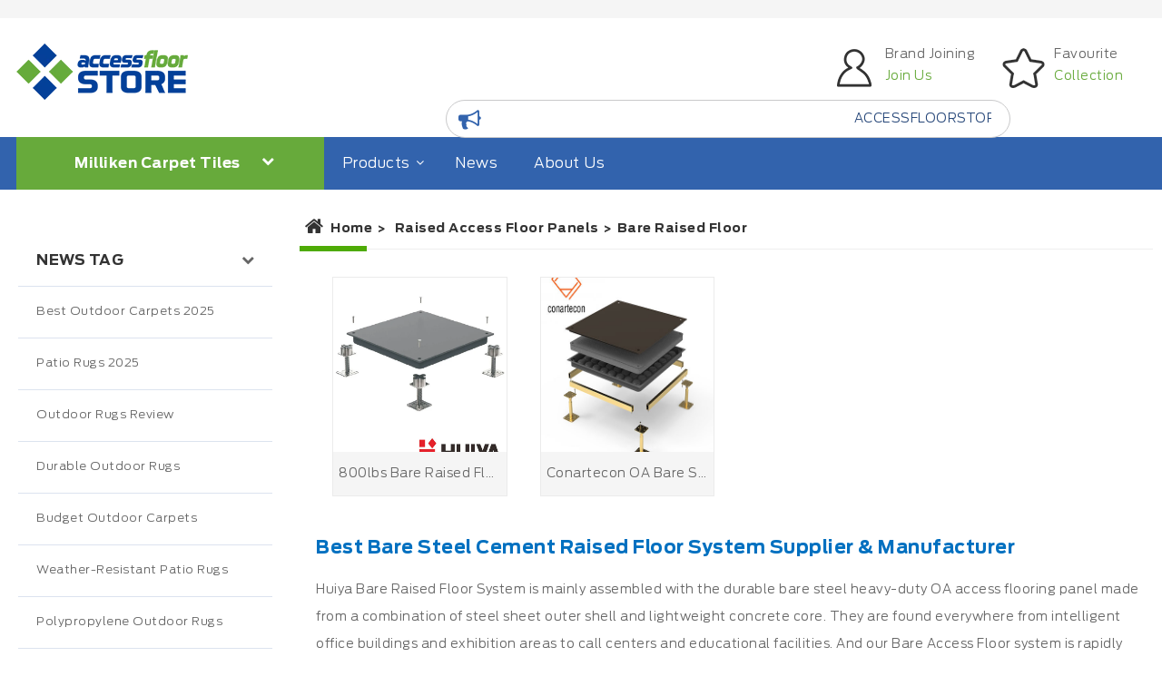

--- FILE ---
content_type: text/html; charset=utf-8
request_url: https://accessfloorstore.com/raised-floor-access-floor-panels/bare-raised-floor
body_size: 11285
content:

<!DOCTYPE html>
<html>
<head>
    <meta http-equiv="Content-Type" content="text/html; charset=utf-8" />
    <meta charset="utf-8" />
    <meta name="viewport" content="width=device-width, initial-scale=1.0">
    <meta name="google-site-verification" content="__u-6LvNN5-w9mVkA9OYTO0z2gHZVrcbdvPlsDDp9DM" />
    <meta http-equiv="Content-Disposition" content="attachment;">
    <title>Bare Raised Floor - Bare Steel Concrete Core Access Floor Panels | Huiya</title>
    <meta name="keywords" content="Bare Raised Floor Panels, bare steel cement floor panels, bare access floor panels" />
    <meta name="description" content="Huiya OA Bare Raised Access Floor System (Bare Steel Cement Panel) is designed for a wide variety of projects including offices, call centers, showrooms, casinos, exhibitions, and educational facilities." />

    <link rel="stylesheet" href="/Content/web/css/head-footer.css?s=4419">
            <link rel="stylesheet" href="/Content/web/css/inner.css?v=423">

    <link rel="stylesheet" href="/Content/web/css/font-awesome.css">
    <link rel="stylesheet" href="/Content/web/css/owl.carousel.css">
    <script src="/Scripts/jquery-1.7.1.js" type="69eb4e066c719ee71abeeb47-text/javascript"></script>
    <script defer src="/Scripts/flash.js" type="69eb4e066c719ee71abeeb47-text/javascript"></script>
    <script defer src="/Scripts/jquery.unobtrusive-ajax.js" type="69eb4e066c719ee71abeeb47-text/javascript"></script>
    <script defer src="/Scripts/jquery.validate.js" type="69eb4e066c719ee71abeeb47-text/javascript"></script>
    <script defer src="/Scripts/jquery.validate.unobtrusive.js" type="69eb4e066c719ee71abeeb47-text/javascript"></script>
    <script defer src="/Scripts/layer.js" type="69eb4e066c719ee71abeeb47-text/javascript"></script>
    <script defer src="/Scripts/public.js?v=11" type="69eb4e066c719ee71abeeb47-text/javascript"></script>
    <script src="/Scripts/owl.carousel.js" type="69eb4e066c719ee71abeeb47-text/javascript"></script>
    <script src="/Scripts/jquery.cookie.js" type="69eb4e066c719ee71abeeb47-text/javascript"></script>
<script data-ad-client="ca-pub-9035689079498245" async src="https://pagead2.googlesyndication.com/pagead/js/adsbygoogle.js" type="69eb4e066c719ee71abeeb47-text/javascript"></script>
    <script defer src="https://www.googletagmanager.com/gtag/js?id=UA-145129244-1" type="69eb4e066c719ee71abeeb47-text/javascript"></script>
    <script type="69eb4e066c719ee71abeeb47-text/javascript">
        window.dataLayer = window.dataLayer || [];
        function gtag() { dataLayer.push(arguments); }
        gtag('js', new Date());

        gtag('config', 'UA-145129244-1');
    </script>
    
   
</head>
<body>

    
<style type="text/css">
    #container_small_tip {
        background: #ffffff;
        position: relative;
        overflow: hidden;
        height: 36px;
        line-height: 36px;
        font-size: 14px;
    }

    #content_small_tip {
        position: absolute;
        left: 0;
        top: 0;
        white-space: nowrap;
        color: #ffffff;
    }
</style>
<script type="69eb4e066c719ee71abeeb47-text/javascript">
    (function ($) {
        $.fn.extend({
            roll: function (options) {
                var defaults = {
                    speed: 1
                };
                var options = $.extend(defaults, options);
                var speed = (document.all) ? options.speed : Math.max(1, options.speed - 1);
                if ($(this) == null) return;
                var $container = $(this);
                var $content = $("#content_small_tip");
                var init_left = $container.width();
                $content.css({ left: parseInt(init_left) + "px" });
                var This = this;
                var time = setInterval(function () { This.move($container, $content, speed); }, 20);

                $container.bind("mouseover", function () {
                    clearInterval(time);
                });
                $container.bind("mouseout", function () {
                    time = setInterval(function () { This.move($container, $content, speed); }, 20);
                });
                return this;
            },
            move: function ($container, $content, speed) {
                var container_width = $container.width();
                var content_width = $content.width();
                if (parseInt($content.css("left")) + content_width > 0) {
                    $content.css({ left: parseInt($content.css("left")) - speed + "px" });
                    $content.css({ color: "rgb(35 68 119)" })
                }
                else {
                    $content.css({ left: parseInt(container_width) + "px" });
                    $content.css({ color: "rgb(35 68 119)" })
                }
            }
        });
    })(jQuery);
    $(document).ready(
        function () {
            $("#container_small_tip").roll({ speed: 2.1 });
        }
    );
</script>

<header>
    <div class="head01">
        <div class="pd20 cf">
            
            <div class="float_right">
                
                
            </div>
        </div>
    </div>
    <div class="head02">
        <div class="pd20 cf">
            <div class="logo float_left">
                <a href="/"><img src="/images/logo.png" alt=""></a>
            </div>
            <div class="headuserinfo float_right">
                <ul class="cf">
                    <a href="/contact-us">
                    <li>
                        <i class="xpicon headuser-ic"></i>
                        <span>
                            Brand Joining
                            <label>Join Us</label>
                        </span>
                    </li>
                    </a>
                    <a href="/collection">
                    <li>
                        <i class="xpicon headstar-ic"></i>
                        <span>
                            Favourite
                            <label>Collection</label>

                        </span>
                    </li>
                    </a>
                </ul>
            </div>
            <div class="headsearch pl float_right">
                <i class="fa-bullhorn fa"></i>
                <div id="container_small_tip">
                    <div id="content_small_tip">ACCESSFLOORSTORE is a floor Resource Platform. Customer Find Small Quantity Floor Products from <strong>"LOCAL STORE"</strong> Customer Find Large Quantity Floor Products from <strong>"FACTORY ADVERTISEMENT"</strong> From Company profile and Products details. ACCESSFLOORSTORE Shares Local Store and Factory Advertisement <strong>Contact Method</strong>.</div>
                </div>
                
                


                
            </div>
        </div>
    </div>
</header>
<nav>
    <div class="w1600 pd20 cf">
        <div class="navbar-default">
            <a href="/milliken-carpet-tiles">Milliken Carpet Tiles <i class="fa fa-chevron-down"></i></a>
            <div class="sec-nav" id="isiphoneband">
                <ul>
                    <li>
                        <a href="/milliken-carpet-tiles/boundaries-carpet-flooring-series">Boundaries Carpet Flooring Series</a>
                    </li>
                    <li>
                        <a href="/milliken-carpet-tiles/nature-supply-forest-rain-or-forest-sounds">Nature Supply Forest Rain Or Forest Sounds</a>
                    </li>
                    <li>
                        <a href="/milliken-carpet-tiles/building-block-c-2-carpet-flooring-series">Building Block C 2.0 Carpet Flooring Series</a>
                    </li>
                </ul>
            </div>
        </div>
        <ul class="nav-ul cf ipad-hidden float_left">
            
            <li>
                <a href="/product-list">Products<i class="fa fa-angle-down"></i><i class="fa fa-angle-up"></i></a>
                <div class="sec-nav">
                    <ul>
                        <li>
                            <a href="/raised-floor-systems" class="nav-right">Raised floor Systems</a>
                            <div class="third-nav">
                                <ul>
                                        <li>
                                            <a href="/raised-floor-access-floor-panels" class=nav-right>Access Floor Panels</a>
                                                <div class="four-nav">
                                                    <ul>
                                                            <li>
 <a href="/raised-floor-access-floor-panels/all-steel-access-floor-panels" >All-Steel Access Floor Panels</a>                                                                                                                            </li>
                                                            <li>
 <a href="/raised-floor-access-floor-panels/concrete-access-floor-panels" >Concrete Access Floor Panels</a>                                                                                                                            </li>
                                                            <li>
 <a href="/raised-floor-access-floor-panels/woodcore-floor-panels" >Woodcore Floor Panels</a>                                                                                                                            </li>
                                                            <li>
 <a href="/raised-floor-access-floor-panels/aluminum-access-floor-panels" >Aluminum Access Floor Panels</a>                                                                                                                            </li>
                                                            <li>
 <a href="/raised-floor-access-floor-panels/calcium-sulphate-floor-panels" >Calcium Sulphate Floor Panels</a>                                                                                                                            </li>
                                                            <li>
                                                                    <a href="/product-list/glass-raised-access-floor" >Glass Raised Floor Panels</a>
                                                                                                                            </li>
                                                            <li>
 <a href="/raised-floor-access-floor-panels/bare-raised-floor" >Bare Raised Floor Panels</a>                                                                                                                            </li>
                                                            <li>
 <a href="/raised-floor-access-floor-panels/ceramic-raised-floor-panels" >Ceramic/Porcelain Raised Floor Panels</a>                                                                                                                            </li>
                                                    </ul>
                                                </div>
                                        </li>
                                        <li>
                                            <a href="/raised-floor-access-floor-application" class=nav-right>Access Floor Application</a>
                                                <div class="four-nav">
                                                    <ul>
                                                            <li>
 <a href="/raised-floor-access-floor-application/computer-room-floor" >Computer Room Floor</a>                                                                                                                            </li>
                                                            <li>
 <a href="/raised-floor-access-floor-application/clean-room-floor" >Clean Room Floor</a>                                                                                                                            </li>
                                                            <li>
 <a href="/raised-floor-access-floor-application/office-floor" >Office Floor</a>                                                                                                                            </li>
                                                            <li>
 <a href="/raised-floor-access-floor-application/outdoor-floor" >Outdoor Floor</a>                                                                                                                            </li>
                                                            <li>
 <a href="/raised-floor-access-floor-application/library-floor" >Library Floor</a>                                                                                                                            </li>
                                                            <li>
 <a href="/raised-floor-access-floor-application/laboratory-floor" >Laboratory Floor</a>                                                                                                                            </li>
                                                            <li>
 <a href="/raised-floor-access-floor-application/oa-floor" >OA Floor</a>                                                                                                                            </li>
                                                            <li>
 <a href="/raised-floor-access-floor-application/data-center-floor" >Data Center Floor</a>                                                                                                                            </li>
                                                            <li>
 <a href="/raised-floor-access-floor-application/tent-floor" >Tent Floor</a>                                                                                                                            </li>
                                                            <li>
                                                                    <a href="/low-profile-raised-access-floor-system" >Low Profile Raised Access Floor System</a>
                                                                                                                            </li>
                                                    </ul>
                                                </div>
                                        </li>
                                        <li>
                                            <a href="/raised-floor-access-floor-categories" class=nav-right>Access Floor Categories</a>
                                                <div class="four-nav">
                                                    <ul>
                                                            <li>
 <a href="/raised-floor-access-floor-categories/high-pressure-laminate" >High Pressure Laminate</a>                                                                                                                            </li>
                                                            <li>
 <a href="/raised-floor-access-floor-categories/anti-static-carpet" >Anti-Static Carpet</a>                                                                                                                            </li>
                                                            <li>
 <a href="/raised-floor-access-floor-categories/calcium-sulphate-floor" >Calcium Sulphate floor</a>                                                                                                                            </li>
                                                    </ul>
                                                </div>
                                        </li>
                                        <li>
                                            <a href="/raised-floor-access-floor-accessories" class=nav-right>Access Floor Accessories</a>
                                                <div class="four-nav">
                                                    <ul>
                                                            <li>
 <a href="/raised-floor-access-floor-accessories/raised-floor-pedestal" >Raised Floor Pedestal</a>                                                                                                                            </li>
                                                            <li>
 <a href="/raised-floor-access-floor-accessories/aluminum-air-grille" >Aluminum Air Grille</a>                                                                                                                            </li>
                                                            <li>
 <a href="/raised-floor-access-floor-accessories/raised-floor-panel-lifter" >Raised Floor Panel Lifter</a>                                                                                                                            </li>
                                                            <li>
 <a href="/raised-floor-access-floor-accessories/raised-floor-grommets" >Raised Floor Grommets</a>                                                                                                                            </li>
                                                            <li>
 <a href="/raised-floor-access-floor-accessories/air-flow-system" >Air Flow System</a>                                                                                                                            </li>
                                                            <li>
 <a href="/raised-floor-access-floor-accessories/air-flow-panels" >Air Flow Panels</a>                                                                                                                            </li>
                                                            <li>
                                                                    <a href="/product-list/access-floor-pedestal-glue" >Access Floor Pedestal Glue</a>
                                                                                                                            </li>
                                                            <li>
 <a href="/raised-floor-access-floor-accessories/raised-floor-dampers" >Raised Floor Dampers</a>                                                                                                                            </li>
                                                            <li>
 <a href="/raised-floor-access-floor-accessories/seismic-pedestal-with-bracing-system" >Seismic Pedestal with Bracing System</a>                                                                                                                            </li>
                                                    </ul>
                                                </div>
                                        </li>
                                        <li>
                                            <a href="/raised-floor-access-floor-covering" class=nav-right>Access Floor Covering</a>
                                                <div class="four-nav">
                                                    <ul>
                                                            <li>
                                                                    <a href="/vinyl-pvc-flooring" class=nav-right>Vinyl Flooring (PVC Flooring Tiles)</a>
                                                                                                                                    <div class="five-nav">
                                                                        <ul>
                                                                                <li>
                                                                                        <a href="/esd-vinyl-flooring-rolls">ESD Vinyl Flooring Rolls (Anti-Static PVC Floor Sheets)</a>
                                                                                </li>
                                                                                <li>
                                                                                        <a href="/esd-vinyl-flooring-tiles">ESD Vinyl Flooring Tiles (Anti-Static PVC Floor Tiles)</a>
                                                                                </li>
                                                                                <li>
                                                                                        <a href="/homogeneous-vinyl-flooring">Homogeneous Vinyl Flooring</a>
                                                                                </li>
                                                                                <li>
                                                                                        <a href="/industrial-and-commercial-vinyl-flooring">Industrial &amp; Commercial Vinyl Flooring</a>
                                                                                </li>
                                                                                <li>
                                                                                        <a href="/self-adhesive-vinyl-floor">Self Adhesive Vinyl Flooring</a>
                                                                                </li>
                                                                                <li>
                                                                                        <a href="/spc-vinyl-flooring">SPC Vinyl Flooring</a>
                                                                                </li>
                                                                                <li>
                                                                                        <a href="/lvt-flooring">LVT Flooring</a>
                                                                                </li>
                                                                                <li>
                                                                                        <a href="/loose-lay-vinyl-flooring">Loose Lay Vinyl Flooring</a>
                                                                                </li>
                                                                        </ul>
                                                                    </div>
                                                            </li>
                                                            <li>
                                                                    <a href="/esd-vinyl-flooring-tiles/static-dissipative-vinyl-floor-tiles" >Static-dissipative Flooring-ESD</a>
                                                                                                                            </li>
                                                            <li>
                                                                    <a href="/esd-vinyl-flooring-tiles/static-conductive-vinyl-floor-tiles" >Conductive Flooring Covering-ESD</a>
                                                                                                                            </li>
                                                            <li>
 <a href="/raised-floor-access-floor-covering/access-floor-covering-hpl" >Access Floor Covering HPL</a>                                                                                                                            </li>
                                                            <li>
 <a href="/raised-floor-access-floor-covering/access-floor-carpet" >Access Floor Carpet</a>                                                                                                                            </li>
                                                    </ul>
                                                </div>
                                        </li>
                                        <li>
                                            <a href="/raised-access-floor-specifications" class=nav-right>Raised Floor Specifications</a>
                                                <div class="four-nav">
                                                    <ul>
                                                            <li>
 <a href="/raised-access-floor-specifications/mob" >MOB PF2 PS(SPU) Specification</a>                                                                                                                            </li>
                                                            <li>
 <a href="/raised-access-floor-specifications/bsen" >BS EN 12825 Specification</a>                                                                                                                            </li>
                                                            <li>
 <a href="/raised-access-floor-specifications/jisa" >JIS A 1450:2015 Specification</a>                                                                                                                            </li>
                                                    </ul>
                                                </div>
                                        </li>
                                        <li>
                                            <a href="/weiss-raised-floor-system/product-list" >Weiss Raised Floor System Products</a>
                                        </li>
                                        <li>
                                            <a href="/huiya-raised-floor-system/product-list" >HUIYA Raised Floor System Products</a>
                                        </li>
                                        <li>
                                            <a href="/access-floor-systems-inc/product-list" >Access Floor Systems Inc Products</a>
                                        </li>
                                        <li>
                                            <a href="/conartecon-raised-floor-system/product-list" >Conartecon Raised Floor System</a>
                                        </li>
                                        <li>
                                            <a href="/hifloor-raised-floor-system/product-list" >HIFLOOR Raised Floor System</a>
                                        </li>
                                        <li>
                                            <a href="/linfloor-access-flooring-system" >LINFLOOR Access Flooring System</a>
                                        </li>
                                        <li>
                                            <a href="/next-level-raised-floor-system" >NEXT LEVEL Raised Floor System</a>
                                        </li>
                                        <li>
                                            <a href="/product-test-services" class=nav-right>PRODUCT TEST SERVICES</a>
                                                <div class="four-nav">
                                                    <ul>
                                                            <li>
                                                                    <a href="/how-to-get-raised-floor-test-from-laboratory" >How to Get Raised Floor Test From Laboratory</a>
                                                                                                                            </li>
                                                    </ul>
                                                </div>
                                        </li>
                                        <li>
                                            <a href="/huajing-vinyl-floor" >HuaJing Vinyl Floor Products</a>
                                        </li>
                                        <li>
                                            <a href="/local-buy-raised-floor-pedestal-india" >Local Buy Raised Floor Pedestal India</a>
                                        </li>
                                        <li>
                                            <a href="/mosaic-tile-accessfloorstore" >MOSAIC TILE-ACCESSFLOORSTORE</a>
                                        </li>
                                        <li>
                                            <a href="/milliken-carpet-tiles" class=nav-right>Milliken Carpet Tiles</a>
                                                <div class="four-nav">
                                                    <ul>
                                                            <li>
 <a href="/milliken-carpet-tiles/milliken-carpet-tiles/boundaries-carpet-flooring-series" >Boundaries Carpet Flooring Series</a>                                                                                                                            </li>
                                                            <li>
 <a href="/milliken-carpet-tiles/milliken-carpet-tiles/nature-supply-forest-rain-or-forest-sounds" >Nature Supply Forest Rain Or Forest Sounds</a>                                                                                                                            </li>
                                                            <li>
 <a href="/milliken-carpet-tiles/milliken-carpet-tiles/building-block-c-2-carpet-flooring-series" >Building Block C 2 Carpet Flooring Series</a>                                                                                                                            </li>
                                                    </ul>
                                                </div>
                                        </li>
                                </ul>
                            </div>
                        </li>
                        <li>
                            <a href="/vinyl-pvc-flooring" class="nav-right">Vinyl Flooring</a>
                            <div class="third-nav">
                                <ul>
                                    <li>
                                        <a href="/esd-vinyl-flooring-rolls">ESD Vinyl Flooring Rolls</a>
                                    </li>
                                    <li>
                                        <a href="/esd-vinyl-flooring-tiles" class="nav-right">ESD Tiles and Rolling</a>
                                        <div class="four-nav">
                                            <ul>
                                                <li><a href="/esd-vinyl-flooring-tiles/static-conductive-vinyl-floor-tiles">ESD Tiles</a></li>
                                                <li><a href="/esd-vinyl-flooring-rolls">ESD Rolling</a></li>
                                            </ul>
                                        </div>
                                    </li>
                                    <li>
                                        <a href="/homogeneous-vinyl-flooring">Commercial Vinyl Rolling</a>
                                    </li>
                                    <li>
                                        <a href="/industrial-and-commercial-vinyl-flooring">Industrial & Commercial Vinyl Flooring</a>
                                    </li>
                                    <li>
                                        <a href="/self-adhesive-vinyl-floor">Self Adhesive Vinyl Flooring</a>
                                    </li>
                                    <li>
                                        <a href="/sensse-spc-floor/product-list">Sensse SPC Floor Products</a>
                                    </li>
                                </ul>
                            </div>
                        </li>
                        <li>
                            <a href="/carpet-flooring" class="nav-right">Commercial Carpet Tiles</a>
                            <div class="third-nav">
                                <ul>
                                    <li>
                                        <a href="/milliken-carpet-tiles" class="nav-right">Milliken Carpet Tiles</a>
                                        <div class="four-nav">
                                            <ul>
                                                <li>
                                                    <a href="/milliken-carpet-tiles/boundaries-carpet-flooring-series">Boundaries Carpet Flooring Series</a>
                                                </li>
                                                <li>
                                                    <a href="/milliken-carpet-tiles/nature-supply-forest-rain-or-forest-sounds">Nature Supply Forest Rain Or Forest Sounds</a>
                                                </li>
                                                <li>
                                                    <a href="/milliken-carpet-tiles/building-block-c-2-carpet-flooring-series">Building Block C 2.0 Carpet Flooring Series</a>
                                                </li>
                                            </ul>
                                        </div>
                                    </li>
                                    <li>
                                        <a href="/carpet-flooring/nylon-carpet-tiles">Nylon Carpet Tiles</a>
                                    </li>
                                    <li>
                                        <a href="/carpet-flooring/polypropylene-carpet-tiles">Polypropylene Carpet Tiles</a>
                                    </li>

                                    <li>
                                        <a href="/carpet-flooring/axminster-carpets">Axminster Carpet</a>
                                    </li>
                                    <li>
                                        <a href="/carpet-flooring/printed-carpets">Printed Carpets</a>
                                    </li>
                                    <li>
                                        <a href="/carpet-flooring/carpet-tiles">Carpet Tiles</a>
                                    </li>
                                    <li>
                                        <a href="/carpet-flooring/hand-tufted-carpets">Hand Tufted Carpets</a>
                                    </li>
                                    <li>
                                        <a href="/carpet-flooring/mosque-carpets">Mosque Carpets</a>
                                    </li>
                                    <li>
                                        <a href="/carpet-flooring/customized-rugs">Customized Rugs</a>
                                    </li>
                                    <li>
                                        <a href="/carpet-flooring/logo-mats">Logo Mats</a>
                                    </li>
                                    <li>
                                        <a href="/carpet-flooring/motorcycle-mats">Motorcycle Mats</a>
                                    </li>
                                </ul>
                            </div>
                        </li>
                        
                        <li><a href="/mosaic-tile-accessfloorstore">MOSAIC TILE</a></li>
                        <li><a href="/spc-vinyl-flooring">SPC floor</a></li>
                        <li><a href="/lvt-flooring">LVT Flooring</a></li>
                    </ul>
                </div>
            </li>


<li><a href="/news" rel="nofollow">News</a></li>
                <li><a href="/about-us" rel="nofollow">About Us</a></li>        </ul>
        <ul class="cf ipad-show nav-ul float_right">
            <li><i class="fa fa-navicon icon-uniF0C9"></i></li>
            <li><a class="mbsearchbtn"><i class="fa fa-search "></i></a></li>
        </ul>
        <div class="mh-search ipad-show mhsearchbtn">
            <input type="text" id="searchmobile" placeholder="SEARCH CONTENT ..." class="searorder f-oswald int-search" />
            <button class="sub"><i class="fa fa-search" onclick="if (!window.__cfRLUnblockHandlers) return false; opensearch()" data-cf-modified-69eb4e066c719ee71abeeb47-=""></i></button>
        </div>
        
        <div class="mhead-menulist ipad-show" id="Isshowhead">
            <ul>
                
                <li>
                    <a style="cursor:pointer;" onclick="if (!window.__cfRLUnblockHandlers) return false; isparent(this)" class="nav-right" data-cf-modified-69eb4e066c719ee71abeeb47-="">Products</a>
                    <div class="sec-nav">
                        <ul>
                            <li>
                                <a href="/raised-floor-systems" class="nav-right">Raised floor Systems</a>
                                <div class="third-nav">
                                    <ul>
                                            <li>
                                                <a href="/raised-floor-access-floor-application" class=nav-right>Access Floor Application</a>
                                                    <div class="four-nav">
                                                        <ul>
                                                                <li>
 <a href="/raised-floor-access-floor-application/computer-room-floor">Computer Room Floor</a>                                                                                                                                    </li>
                                                                <li>
 <a href="/raised-floor-access-floor-application/clean-room-floor">Clean Room Floor</a>                                                                                                                                    </li>
                                                                <li>
 <a href="/raised-floor-access-floor-application/office-floor">Office Floor</a>                                                                                                                                    </li>
                                                                <li>
 <a href="/raised-floor-access-floor-application/outdoor-floor">Outdoor Floor</a>                                                                                                                                    </li>
                                                                <li>
 <a href="/raised-floor-access-floor-application/library-floor">Library Floor</a>                                                                                                                                    </li>
                                                                <li>
 <a href="/raised-floor-access-floor-application/laboratory-floor">Laboratory Floor</a>                                                                                                                                    </li>
                                                                <li>
 <a href="/raised-floor-access-floor-application/oa-floor">OA Floor</a>                                                                                                                                    </li>
                                                                <li>
 <a href="/raised-floor-access-floor-application/data-center-floor">Data Center Floor</a>                                                                                                                                    </li>
                                                                <li>
 <a href="/raised-floor-access-floor-application/tent-floor">Tent Floor</a>                                                                                                                                    </li>
                                                                <li>
                                                                        <a href="/low-profile-raised-access-floor-system">Low Profile Raised Access Floor System</a>
                                                                                                                                    </li>
                                                        </ul>
                                                    </div>
                                            </li>
                                            <li>
                                                <a href="/raised-floor-access-floor-categories" class=nav-right>Access Floor Categories</a>
                                                    <div class="four-nav">
                                                        <ul>
                                                                <li>
 <a href="/raised-floor-access-floor-categories/high-pressure-laminate">High Pressure Laminate</a>                                                                                                                                    </li>
                                                                <li>
 <a href="/raised-floor-access-floor-categories/anti-static-carpet">Anti-Static Carpet</a>                                                                                                                                    </li>
                                                                <li>
 <a href="/raised-floor-access-floor-categories/calcium-sulphate-floor">Calcium Sulphate floor</a>                                                                                                                                    </li>
                                                        </ul>
                                                    </div>
                                            </li>
                                            <li>
                                                <a href="/raised-floor-access-floor-accessories" class=nav-right>Access Floor Accessories</a>
                                                    <div class="four-nav">
                                                        <ul>
                                                                <li>
 <a href="/raised-floor-access-floor-accessories/raised-floor-pedestal">Raised Floor Pedestal</a>                                                                                                                                    </li>
                                                                <li>
 <a href="/raised-floor-access-floor-accessories/aluminum-air-grille">Aluminum Air Grille</a>                                                                                                                                    </li>
                                                                <li>
 <a href="/raised-floor-access-floor-accessories/raised-floor-panel-lifter">Raised Floor Panel Lifter</a>                                                                                                                                    </li>
                                                                <li>
 <a href="/raised-floor-access-floor-accessories/raised-floor-grommets">Raised Floor Grommets</a>                                                                                                                                    </li>
                                                                <li>
 <a href="/raised-floor-access-floor-accessories/air-flow-system">Air Flow System</a>                                                                                                                                    </li>
                                                                <li>
 <a href="/raised-floor-access-floor-accessories/air-flow-panels">Air Flow Panels</a>                                                                                                                                    </li>
                                                                <li>
                                                                        <a href="/product-list/access-floor-pedestal-glue">Access Floor Pedestal Glue</a>
                                                                                                                                    </li>
                                                                <li>
 <a href="/raised-floor-access-floor-accessories/raised-floor-dampers">Raised Floor Dampers</a>                                                                                                                                    </li>
                                                                <li>
 <a href="/raised-floor-access-floor-accessories/seismic-pedestal-with-bracing-system">Seismic Pedestal with Bracing System</a>                                                                                                                                    </li>
                                                        </ul>
                                                    </div>
                                            </li>
                                            <li>
                                                <a href="/raised-floor-access-floor-covering" class=nav-right>Access Floor Covering</a>
                                                    <div class="four-nav">
                                                        <ul>
                                                                <li>
                                                                        <a href="/vinyl-pvc-flooring">Vinyl Flooring (PVC Flooring Tiles)</a>
                                                                                                                                            <div class="five-nav">
                                                                            <ul>
                                                                                    <li>
                                                                                            <a href="/esd-vinyl-flooring-rolls">ESD Vinyl Flooring Rolls (Anti-Static PVC Floor Sheets)</a>
                                                                                    </li>
                                                                                    <li>
                                                                                            <a href="/esd-vinyl-flooring-tiles">ESD Vinyl Flooring Tiles (Anti-Static PVC Floor Tiles)</a>
                                                                                    </li>
                                                                                    <li>
                                                                                            <a href="/homogeneous-vinyl-flooring">Homogeneous Vinyl Flooring</a>
                                                                                    </li>
                                                                                    <li>
                                                                                            <a href="/industrial-and-commercial-vinyl-flooring">Industrial &amp; Commercial Vinyl Flooring</a>
                                                                                    </li>
                                                                                    <li>
                                                                                            <a href="/self-adhesive-vinyl-floor">Self Adhesive Vinyl Flooring</a>
                                                                                    </li>
                                                                                    <li>
                                                                                            <a href="/spc-vinyl-flooring">SPC Vinyl Flooring</a>
                                                                                    </li>
                                                                                    <li>
                                                                                            <a href="/lvt-flooring">LVT Flooring</a>
                                                                                    </li>
                                                                                    <li>
                                                                                            <a href="/loose-lay-vinyl-flooring">Loose Lay Vinyl Flooring</a>
                                                                                    </li>
                                                                            </ul>
                                                                        </div>
                                                                </li>
                                                                <li>
                                                                        <a href="/esd-vinyl-flooring-tiles/static-dissipative-vinyl-floor-tiles">Static-dissipative Flooring-ESD</a>
                                                                                                                                    </li>
                                                                <li>
                                                                        <a href="/esd-vinyl-flooring-tiles/static-conductive-vinyl-floor-tiles">Conductive Flooring Covering-ESD</a>
                                                                                                                                    </li>
                                                                <li>
 <a href="/raised-floor-access-floor-covering/access-floor-covering-hpl">Access Floor Covering HPL</a>                                                                                                                                    </li>
                                                                <li>
 <a href="/raised-floor-access-floor-covering/access-floor-carpet">Access Floor Carpet</a>                                                                                                                                    </li>
                                                        </ul>
                                                    </div>
                                            </li>
                                            <li>
                                                <a href="/raised-floor-access-floor-panels" class=nav-right>Access Floor Panels</a>
                                                    <div class="four-nav">
                                                        <ul>
                                                                <li>
 <a href="/raised-floor-access-floor-panels/all-steel-access-floor-panels">All-Steel Access Floor Panels</a>                                                                                                                                    </li>
                                                                <li>
 <a href="/raised-floor-access-floor-panels/concrete-access-floor-panels">Concrete Access Floor Panels</a>                                                                                                                                    </li>
                                                                <li>
 <a href="/raised-floor-access-floor-panels/woodcore-floor-panels">Woodcore Floor Panels</a>                                                                                                                                    </li>
                                                                <li>
 <a href="/raised-floor-access-floor-panels/aluminum-access-floor-panels">Aluminum Access Floor Panels</a>                                                                                                                                    </li>
                                                                <li>
 <a href="/raised-floor-access-floor-panels/calcium-sulphate-floor-panels">Calcium Sulphate Floor Panels</a>                                                                                                                                    </li>
                                                                <li>
                                                                        <a href="/product-list/glass-raised-access-floor">Glass Raised Floor Panels</a>
                                                                                                                                    </li>
                                                                <li>
 <a href="/raised-floor-access-floor-panels/bare-raised-floor">Bare Raised Floor Panels</a>                                                                                                                                    </li>
                                                                <li>
 <a href="/raised-floor-access-floor-panels/ceramic-raised-floor-panels">Ceramic/Porcelain Raised Floor Panels</a>                                                                                                                                    </li>
                                                        </ul>
                                                    </div>
                                            </li>
                                            <li>
                                                <a href="/raised-access-floor-specifications" class=nav-right>Raised Floor Specifications</a>
                                                    <div class="four-nav">
                                                        <ul>
                                                                <li>
 <a href="/raised-access-floor-specifications/mob">MOB PF2 PS(SPU) Specification</a>                                                                                                                                    </li>
                                                                <li>
 <a href="/raised-access-floor-specifications/bsen">BS EN 12825 Specification</a>                                                                                                                                    </li>
                                                                <li>
 <a href="/raised-access-floor-specifications/jisa">JIS A 1450:2015 Specification</a>                                                                                                                                    </li>
                                                        </ul>
                                                    </div>
                                            </li>
                                            <li>
                                                <a href="/weiss-raised-floor-system/product-list" >Weiss Raised Floor System Products</a>
                                            </li>
                                            <li>
                                                <a href="/huiya-raised-floor-system/product-list" >HUIYA Raised Floor System Products</a>
                                            </li>
                                            <li>
                                                <a href="/access-floor-systems-inc/product-list" >Access Floor Systems Inc Products</a>
                                            </li>
                                            <li>
                                                <a href="/conartecon-raised-floor-system" >Conartecon Raised Floor System</a>
                                            </li>
                                            <li>
                                                <a href="/hifloor-raised-floor-system" >HIFLOOR Raised Floor System</a>
                                            </li>
                                            <li>
                                                <a href="/linfloor-access-flooring-system" >LINFLOOR Access Flooring System</a>
                                            </li>
                                            <li>
                                                <a href="/next-level-raised-floor-system" >NEXT LEVEL Raised Floor System</a>
                                            </li>
                                            <li>
                                                <a href="/product-test-services" class=nav-right>PRODUCT TEST SERVICES</a>
                                                    <div class="four-nav">
                                                        <ul>
                                                                <li>
                                                                        <a href="/how-to-get-raised-floor-test-from-laboratory">How to Get Raised Floor Test From Laboratory</a>
                                                                                                                                    </li>
                                                        </ul>
                                                    </div>
                                            </li>
                                            <li>
                                                <a href="/huajing-vinyl-floor" >HuaJing Vinyl Floor Products</a>
                                            </li>
                                            <li>
                                                <a href="/local-buy-raised-floor-pedestal-india" >Local Buy Raised Floor Pedestal India</a>
                                            </li>
                                            <li>
                                                <a href="/mosaic-tile-accessfloorstore" >MOSAIC TILE-ACCESSFLOORSTORE</a>
                                            </li>
                                            <li>
                                                <a href="/milliken-carpet-tiles" class=nav-right>Milliken Carpet Tiles</a>
                                                    <div class="four-nav">
                                                        <ul>
                                                                <li>
 <a href="/milliken-carpet-tiles/milliken-carpet-tiles/boundaries-carpet-flooring-series">Boundaries Carpet Flooring Series</a>                                                                                                                                    </li>
                                                                <li>
 <a href="/milliken-carpet-tiles/milliken-carpet-tiles/nature-supply-forest-rain-or-forest-sounds">Nature Supply Forest Rain Or Forest Sounds</a>                                                                                                                                    </li>
                                                                <li>
 <a href="/milliken-carpet-tiles/milliken-carpet-tiles/building-block-c-2-carpet-flooring-series">Building Block C 2 Carpet Flooring Series</a>                                                                                                                                    </li>
                                                        </ul>
                                                    </div>
                                            </li>
                                    </ul>
                                </div>
                            </li>
                            <li>
                                <a class="nav-right" href="/vinyl-pvc-flooring">Vinyl Flooring</a>
                                <div class="third-nav">
                                    <ul>
                                        <li>
                                            <a href="/esd-vinyl-flooring-rolls">ESD Vinyl Flooring Rolls</a>
                                        </li>
                                        <li>
                                            <a href="/esd-vinyl-flooring-tiles" class="nav-right">ESD Tiles and Rolling</a>
                                            <div class="four-nav">
                                                <ul>
                                                    <li><a href="/esd-vinyl-flooring-tiles/static-conductive-vinyl-floor-tiles">ESD Tiles</a></li>
                                                    <li><a href="/esd-vinyl-flooring-rolls">ESD Rolling</a></li>
                                                </ul>
                                            </div>
                                        </li>
                                        <li>
                                            <a href="/homogeneous-vinyl-flooring">Commercial Vinyl Rolling</a>
                                        </li>
                                        <li>
                                            <a href="/industrial-and-commercial-vinyl-flooring">Industrial & Commercial Vinyl Flooring</a>
                                        </li>
                                        <li>
                                            <a href="/self-adhesive-vinyl-floor">Self Adhesive Vinyl Flooring</a>
                                        </li>
                                        <li>
                                            <a href="/sensse-spc-floor/product-list">Sensse SPC Floor Products</a>
                                        </li>
                                    </ul>
                                </div>
                            </li>
                            <li>
                                <a href="/carpet-flooring" class="nav-right">Commercial Carpet Tiles</a>
                                <div class="third-nav">
                                    <ul>
                                        <li>
                                            <a href="/carpet-flooring/nylon-carpet-tiles">Nylon Carpet Tiles</a>
                                        </li>
                                        <li>
                                            <a href="/carpet-flooring/polypropylene-carpet-tiles">Polypropylene Carpet Tiles</a>
                                        </li>

                                        <li>
                                            <a href="/carpet-flooring/axminster-carpets">Axminster Carpet</a>
                                        </li>
                                        <li>
                                            <a href="/carpet-flooring/printed-carpets">Printed Carpets</a>
                                        </li>
                                        <li>
                                            <a href="/carpet-flooring/carpet-tiles">Carpet Tiles</a>
                                        </li>
                                        <li>
                                            <a href="/carpet-flooring/hand-tufted-carpets">Hand Tufted Carpets</a>
                                        </li>
                                        <li>
                                            <a href="/carpet-flooring/mosque-carpets">Mosque Carpets</a>
                                        </li>
                                        <li>
                                            <a href="/carpet-flooring/customized-rugs">Customized Rugs</a>
                                        </li>
                                        <li>
                                            <a href="/carpet-flooring/logo-mats">Logo Mats</a>
                                        </li>
                                        <li>
                                            <a href="/carpet-flooring/motorcycle-mats">Motorcycle Mats</a>
                                        </li>
                                    </ul>
                                </div>
                            </li>
                            <li><a href="/mosaic-tile-accessfloorstore">MOSAIC TILE</a></li>
                            <li><a href="/spc-vinyl-flooring">SPC floor</a></li>
                            <li><a href="/lvt-flooring">LVT Flooring</a></li>
                        </ul>
                    </div>
                </li>
                
                
                <!--<li>-->
                
                <!--<a href="/product-test-services">Product Test Services</a>

            </li>-->
                <li><a href="/news" rel="nofollow">News</a></li>
                <li><a href="/about-us" rel="nofollow">About Us</a></li>

            </ul>
        </div>
    </div>
</nav>


    
    <section class="main">
        <div class="w1600 pl cf">
            
<div class="main-left">

    

    <div class="module">
        <h3 class="modtitle">NEWS TAG <i class="fa fa-chevron-down"></i></h3>
            <dl><dt><a href="/news-tag/best-outdoor-carpets-2025">Best Outdoor Carpets 2025</a></dt></dl>
            <dl><dt><a href="/news-tag/-patio-rugs-2025"> Patio Rugs 2025</a></dt></dl>
            <dl><dt><a href="/news-tag/-outdoor-rugs-review"> Outdoor Rugs Review</a></dt></dl>
            <dl><dt><a href="/news-tag/-durable-outdoor-rugs"> Durable Outdoor Rugs</a></dt></dl>
            <dl><dt><a href="/news-tag/-budget-outdoor-carpets"> Budget Outdoor Carpets</a></dt></dl>
            <dl><dt><a href="/news-tag/-weather-resistant-patio-rugs"> Weather-Resistant Patio Rugs</a></dt></dl>
            <dl><dt><a href="/news-tag/-polypropylene-outdoor-rugs"> Polypropylene Outdoor Rugs</a></dt></dl>
            <dl><dt><a href="/news-tag/-stylish-outdoor-carpets"> Stylish Outdoor Carpets</a></dt></dl>
            <dl><dt><a href="/news-tag/-outdoor-rug-buying-guide"> Outdoor Rug Buying Guide</a></dt></dl>
            <dl><dt><a href="/news-tag/-top-patio-rugs"> Top Patio Rugs</a></dt></dl>
            <dl><dt><a href="/news-tag/galvanized-tube-manufacturer">Galvanized Tube Manufacturer</a></dt></dl>
            <dl><dt><a href="/news-tag/glass-mosaic-wholesale">Glass Mosaic Wholesale</a></dt></dl>
            <dl><dt><a href="/news-tag/office-raised-floor-solution">Office Raised Floor Solution</a></dt></dl>
            <dl><dt><a href="/news-tag/raised-access-floor-system-guide">Raised Access Floor System Guide</a></dt></dl>
            <dl><dt><a href="/news-tag/raised-floor-projects">Raised Floor Projects</a></dt></dl>
            <dl><dt><a href="/news-tag/server-room-raised-floor-solution">Server Room Raised Floor Solution</a></dt></dl>
            <dl><dt><a href="/news-tag/vinyl-flooring-guide">Vinyl Flooring Guide</a></dt></dl>
      
    </div>

    <div class="module">
        <h3 class="modtitle">brand <i class="fa fa-chevron-down"></i></h3>
 <dl>
            <dt><a href="/milliken-carpet-tiles">Milliken Carpet Tiles</a></dt>

        </dl>
        <dl>
            <dt><a href="/weiss-raised-floor-system">Weiss Raised Floor System</a></dt>       
           
        </dl>       
        <dl>
            <dt>
                <a href="/huiya-raised-floor-system">HUIYA Raised Floor System</a>
            </dt>
            
        </dl>
        <dl>
            <dt>
                <a href="/sensse-spc-floor">Sensse SPC Floor</a>
            </dt>   
        </dl>
        <dl>
            <dt>
                <a href="/access-floor-systems-inc">Access Floor Systems Inc</a>
            </dt>
        </dl>
        <dl>
            <dt>
                <a href="/conartecon-raised-floor-system">Conartecon Raised Floor System</a>
            </dt>
        </dl>
        <dl>
            <dt>
                <a href="/hifloor-raised-floor-system">HIFLOOR Raised Floor System</a>
            </dt>
        </dl>
        <dl>
            <dt>
                <a href="/linfloor-access-flooring-system">LINFLOOR Access Flooring System</a>
            </dt>
        </dl>
        <dl>
            <dt>
                <a href="/next-level-raised-floor-system">NEXT LEVEL Raised Floor System</a>
            </dt>
        </dl>
    </div>
    
    <div class="cf module">
        <ins class="adsbygoogle"
             style="display:inline-block;width:280px;height:800px"
             data-ad-client="ca-pub-9035689079498245"
             data-ad-slot="1542371098"></ins>
        <script type="69eb4e066c719ee71abeeb47-text/javascript">
     (adsbygoogle = window.adsbygoogle || []).push({});
        </script>
    </div>

</div>


<script type="69eb4e066c719ee71abeeb47-text/javascript">
    $(function () {
        var url = 'access floor panels';
        $(".pro-parent").find("a").each(function () {
            if ($(this).text().toLowerCase() == url) {
                $(".pro-parent").find(".indu-sub").hide();
                $(".pro-parent").find("span").attr("class", "fa fa-plus oh");
                $(this).parent().find("span").attr("class", "fa fa-minus oh");
                $(this).parent().find(".indu-sub:eq(0)").show();
            }
        });
    });
    $(".pro-parent .oh").click(function () {
        $(".pro-parent").find(".indu-sub").slideUp("slow");
        $(".pro-parent").find("span").attr("class", "fa fa-plus oh");
        $(this).attr("class", "fa fa-minus oh");
        $(this).parent().find(".indu-sub:eq(0)").slideDown();
    });
</script>
            <div class="main-right">
                
<div class="src w1600 pd20 ">
    <ul itemscope itemtype="http://schema.org/BreadcrumbList">
       <li itemprop="itemListElement" itemscope itemtype="http://schema.org/ListItem"><a id="/" href="/" itemscope data-wpel-link="internal" itemtype="http://schema.org/Thing" itemprop="item"><i class="fa fa-home"></i> <span itemprop="name">Home</span></a><meta itemprop="position" content="1" /></li>  <li itemprop="itemListElement" itemscope itemtype="http://schema.org/ListItem"><a id="/raised-floor-access-floor-panels" itemscope itemtype="http://schema.org/Thing" itemprop="item" data-wpel-link="internal" href="/raised-floor-access-floor-panels"><span itemprop="name"> Raised Access Floor Panels</span></a><meta itemprop="position" content="2" /></li><li itemprop="itemListElement" itemscope itemtype="http://schema.org/ListItem"><span itemscope="" itemtype="http://schema.org/Thing" itemprop="item" ><span itemprop="name">Bare Raised Floor</span></span><meta itemprop="position" content="3" /></li></ul>
    </ul>
</div>
                <div class="product pd20">
                    <div class="col-md-4 cf pro-sorts">
                                <div class="items">
                                    <a href="/product-list/800lbs-bare-raised-floor" class="box block">
                                        <div class="img-blackbg"><script src="/cdn-cgi/scripts/7d0fa10a/cloudflare-static/rocket-loader.min.js" data-cf-settings="69eb4e066c719ee71abeeb47-|49"></script><img src="/ImagesProduct/800lbs Bare Steel Concore Raised Floor Panel - Huiya.jpg" alt="800lbs Bare Raised Floor" onerror="this.src='/images/productdefault.jpg'"></div>
                                        <div class="tit">800lbs Bare Raised Floor</div>
                                    </a>
                                </div>
                                <div class="items">
                                    <a href="/product-list/conartecon-oa-bare-steel-raised-floor" class="box block">
                                        <div class="img-blackbg"><script src="/cdn-cgi/scripts/7d0fa10a/cloudflare-static/rocket-loader.min.js" data-cf-settings="69eb4e066c719ee71abeeb47-|49"></script><img src="/ImagesProduct/Conartecon OA Bare Steel Raised Floor.jpg" alt="Conartecon OA Bare Steel Raised Floor" onerror="this.src='/images/productdefault.jpg'"></div>
                                        <div class="tit">Conartecon OA Bare Steel Raised Floor</div>
                                    </a>
                                </div>
                    </div>
                    <div class="news-cont pros-cont">
                        <h1><span style="color: rgb(0, 112, 192);">Best Bare Steel Cement Raised Floor System Supplier &amp; Manufacturer</span></h1><p>Huiya Bare Raised Floor System is mainly assembled with the durable bare steel heavy-duty <a href="https://www.huiyainc.com/product/all-steel-bare-raised-floor-with-corner-lock-system" target="_self" title="oa raised floor">OA access flooring panel</a> made from a combination of steel sheet outer shell and lightweight concrete core. They are found everywhere from intelligent office buildings and exhibition areas to call centers and educational facilities. And our Bare Access Floor system is rapidly being adopted in more and more settings due to design and material innovations.</p><p><img src="/upload/6372345109894871259509921.jpg" title="OA Steel Cement Bare Raised Floor System.jpg" alt="OA Steel Cement Bare Raised Floor System.jpg"/></p><h2 style="white-space: normal;"><span style="color: rgb(0, 176, 240);">Huiya Bare Raised Access Floor Specifications</span></h2><ul class=" list-paddingleft-2" style="width: 731.5px; white-space: normal;"><li><p>Model: FS800, FS1000, FS1250, FS1500, FS2000</p></li><li><p>Panel Size: 600mmx600mmx33mm (Thickness: 0.8mm top/1.2mm bottom) OR customized</p></li><li><p>Tolerance: 0.25mm and a flatness tolerance of 0.5mm measured on a diagonal across the top of the panel</p></li><li><p>Pedestal Height: Common adjustment range 35 - 150mm, adjustable and fixable according to customers&#39; requirement</p></li><li><p>Compliant Standards: CISCA Recommend Test Producers for <a href="https://www.accessfloorstore.com" target="_blank"><strong>Raised Floor</strong></a> (2007)</p></li><li><p>Application: General Office, Control Centers, Showrooms, Call Centers, Museums, Exhibitions, Libraries, and other places required heavy-duty and cable management.</p></li></ul><p><img src="/upload/6372345147198940393748144.png" title="HUIYA OA Bare Raised Floor Applications.png" alt="HUIYA OA Bare Raised Floor Applications.png"/></p><h2><span style="color: rgb(0, 176, 240);">Huiya Bare Raised Floor System Structure</span></h2><p>To create a rigid OA bare access floor system, panels, surface finish, pedestal kits, corner lock screws and other assemblies are indispensable.</p><p><img src="/upload/6372345121677159614951786.jpg" title="OA Steel Cement Bare Raised Floor Structure.jpg" alt="OA Steel Cement Bare Raised Floor Structure.jpg"/></p><p><strong>OA Bare Raised Floor Panel</strong> - It is a bare steel heavy-duty panel, which is consisting of top and bottom steel sheets, and foamed cement core with corrosion-resistant protection: a superiorly deep-stretching cold-rolled top sheet n (standard powder coated finish) welded to a formed steel bottom sheet (epoxy coated) filled with a highly controlled mixture of lightweight cement, in this way, high loading capacity and durability are achieved. Advanced spot welding technical structure is applied to the top and bottom of the raised floor.</p><p><strong>Bare Panel Covering</strong> - The bare finished on the top of the panel makes a wide variety of surfaces like <a href="https://www.accessfloorstore.com/esd-vinyl-flooring-tiles" target="_blank"><strong>ESD vinyl (PVC)</strong></a>, HPL, carpet can be used to cover the bare raised floor tiles.</p><p><strong>Pedestal Kits</strong> - The pedestal accessories are consisting of a cold dipped galvanized all-steel pedestal base, adjustable head, rod, anti-vibration cushion, and corner lock screws which fasten the panels to the understructure.</p><p><img src="/upload/6372345125202001999382713.jpg" title="OA Steel Cement Bare Raised Floor Pedestal.jpg" alt="OA Steel Cement Bare Raised Floor Pedestal.jpg"/></p><h2><span style="color: rgb(0, 176, 240);">Huiya Bare Raised Floor Panel Features &amp; Advantages</span></h2><p>Our solid OA bare raised floor panels are manufactured to exact tolerances deliver the ultimate in design, loading performance, underfloor air-condition, cable management and versatility.</p><ul class=" list-paddingleft-2" style="list-style-type: disc;"><li><p>Durable, long product lifecycle brings high economic efficiency.</p></li><li><p>High loading capacity and mechanical strength for high traffic and heavy-duty areas</p></li><li><p>The surface was coated with static epoxy powder, light gloss, anti-wear and anti-corrosion;</p></li><li><p>Corrosion resistance, wear resistance, shock absorption, fire prevention, waterproof, dustproof</p></li><li><p>Using underfloor space to well manage cable systems that connect computers, telephones, photocopiers, and other office equipment</p></li><li><p>To meet the requirements of intelligent multifunctional buildings, the OA bare raised floor can match with movable trunking to lay and maintain various types of pipelines.</p></li><li><p>Easy to install, assemble, change, maintain, and clean. Flexible, easy to use.</p></li></ul><h2><span style="color: rgb(0, 112, 192);">Why Choose Huiya OA Bare Access Floor System For Your Project?</span></h2><ul class=" list-paddingleft-2" style="list-style-type: disc;"><li><p>High-quality products, professional design and production, follow-up orders, and perfect after-sales service are promised to all clients.</p></li><li><p>The most competitive price in the market, can provide the most cost-effective and time-saving manufacturing solutions according to customer requirements.</p></li><li><p>Experienced customer service and engineering technicians provide detailed and professional technical support to customers at any time.</p></li></ul><p>At AccessFloorStore.Com, we help you select the most cost-effective commercial Bare Raised Access Floor with a life cycle costing analysis, which shows the cost of your floor, both up-front and over time.&nbsp;</p>
                    </div>
                                            <div class="rela-pro">
                            <div class="part-tit bold tc">RELATED PRODUCTS</div>
                            <div class="indProduct-w col-md-4 cf">
                                    <div class="items cf">
                                        <div class="proBox tc">
                                            <a href="/product-list/800lbs-bare-raised-floor" class="img-blackbg"><script src="/cdn-cgi/scripts/7d0fa10a/cloudflare-static/rocket-loader.min.js" data-cf-settings="69eb4e066c719ee71abeeb47-|49"></script><img src="/ImagesProduct/800lbs Bare Steel Concore Raised Floor Panel - Huiya.jpg" alt="800lbs Bare Raised Floor" onerror="this.src='/images/productdefault.jpg'"></a>
                                            <div class="like productcollection" data-id="'179'"><i class="fa fa-heart-o"></i></div>
                                            <div class="tit"><a href="/product-list/800lbs-bare-raised-floor">800lbs Bare Raised Floor</a></div>
                                            <div class="btn">
                                                <a href="/product-list/800lbs-bare-raised-floor">View More</a>
                                            </div>
                                        </div>
                                    </div>
                                    <div class="items cf">
                                        <div class="proBox tc">
                                            <a href="/product-list/conartecon-oa-bare-steel-raised-floor" class="img-blackbg"><script src="/cdn-cgi/scripts/7d0fa10a/cloudflare-static/rocket-loader.min.js" data-cf-settings="69eb4e066c719ee71abeeb47-|49"></script><img src="/ImagesProduct/Conartecon OA Bare Steel Raised Floor.jpg" alt="Conartecon OA Bare Steel Raised Floor" onerror="this.src='/images/productdefault.jpg'"></a>
                                            <div class="like productcollection" data-id="'206'"><i class="fa fa-heart-o"></i></div>
                                            <div class="tit"><a href="/product-list/conartecon-oa-bare-steel-raised-floor">Conartecon OA Bare Steel Raised Floor</a></div>
                                            <div class="btn">
                                                <a href="/product-list/conartecon-oa-bare-steel-raised-floor">View More</a>
                                            </div>
                                        </div>
                                    </div>
                            </div>
                        </div>
                </div>
            </div>
        </div>
    </section>



    
<script type="69eb4e066c719ee71abeeb47-text/javascript">
    $(function () {
        const $slider = $('.ac_pro-slider-container');
        const $slides = $('.ac_pro-slide:not(.clone)'); 
        const $dots = $('.ac_pro-slider-dot');
        const slideCount = $slides.length;
        let currentIndex = 0;
        let interval;
        const slideDuration = 3000;

        function autoSlide() {
            interval = setInterval(() => {
                currentIndex = (currentIndex + 1) % slideCount;
                goToSlide(currentIndex);
            }, slideDuration);
        }

        function goToSlide(index) {
            currentIndex = index;
            const slideWidth = 100 / 3; 
            const offset = -currentIndex * slideWidth + (slideWidth / 3);
            $slider.css('transform', `translateX(${offset}%)`);
            $dots.removeClass('active').eq(currentIndex).addClass('active');
        }
        function initSlider() {
            $dots.on('click', function () {
                const index = $(this).data('index');
                clearInterval(interval);
                goToSlide(index);
                autoSlide();
            });

            autoSlide();
            $slider.hover(
                () => clearInterval(interval),
                () => autoSlide()
            );

            let touchStartX = 0;
            $slider.on('touchstart', e => {
                touchStartX = e.originalEvent.touches[0].clientX;
                clearInterval(interval);
            }).on('touchend', e => {
                const touchEndX = e.originalEvent.changedTouches[0].clientX;
                if (touchEndX < touchStartX - 50) {
                    goToSlide((currentIndex + 1) % slideCount);
                } else if (touchEndX > touchStartX + 50) {
                    goToSlide((currentIndex - 1 + slideCount) % slideCount);
                }
                autoSlide();
            });
        }

        initSlider();
    });
</script>
    
<footer>

    <div class="foot-top">
        <div class="w1600 pd20 cf">
            <div class="float_left">
                <span>FOLLOW SOCIALS</span>
                <a href="https://www.facebook.com/AccessFloorStore/"><i class="fa fa-facebook"></i></a>
                <a href="https://twitter.com/AccessFloorOEM"><i class="fa fa-twitter"></i></a>


                <a href="https://www.linkedin.com/in/accessfloorstore-winston"><i class="fa fa-linkedin"></i></a>
                <a href="https://www.followala.com/huiyainc/"><img src="/images/followala-icon.png" onmouseover="if (!window.__cfRLUnblockHandlers) return false; this.src='/images/followala-icon-hover.png'" onmouseout="if (!window.__cfRLUnblockHandlers) return false; this.src='/images/followala-icon.png'" data-cf-modified-69eb4e066c719ee71abeeb47-=""></a>
            </div>
<form action="/Common/AddNewsletter" data-ajax="true" data-ajax-loading="#loading" data-ajax-method="POST" data-ajax-success="NewsletterState" id="form0" method="post">                <div class="float_right">
                    <span>Subscribe to our newsletters</span>
                    <div class="footseach">
                        <input type="text" id="newsletter" name="newsletter" maxlength="500" class="input-na" placeholder="* Email">
                        <button class="sub me-submit_newsletter">Subscribe</button>
                    </div>
                </div>
</form>        </div>
    </div>

    <div class="foot-center">
        <div class="w1600 cf pd20">
            <div class="items">
                <div class="tit">About Access Floor Store</div>
                <ul>
                    <li>Email: <a href="/cdn-cgi/l/email-protection" class="__cf_email__" data-cfemail="345d5a525b7455575751474752585b5b4647405b46511a575b59">[email&#160;protected]</a></li>
                    <li>Address: 516, Building D2, No. 2, Kehui Jingu Fourth Street, No. 99 Science Avenue, Huangpu District, Guangzhou，510700，China</li>
                    
                    <p><a onclick="if (!window.__cfRLUnblockHandlers) return false; javascript: window.location.href = '/doppelböden'" data-cf-modified-69eb4e066c719ee71abeeb47-=""><img src="/images/de.jpg" alt="DE">Doppelböden</a></p>
                    <p><a onclick="if (!window.__cfRLUnblockHandlers) return false; javascript: window.location.href = '/planchers-surélevés'" data-cf-modified-69eb4e066c719ee71abeeb47-=""><img src="/images/fr.jpg" alt="FR">Planchers Surélevés</a></p>
                    <p><a onclick="if (!window.__cfRLUnblockHandlers) return false; javascript: window.location.href = '/pisos-elevados'" data-cf-modified-69eb4e066c719ee71abeeb47-=""><img src="/images/fs.jpg" alt="FS">Pisos Elevados</a></p>
                </ul>
            </div>
            <div class="items">
                <div class="tit">Brand</div>
                <ul>
                    <li><a href="/milliken-carpet-tiles">Milliken Carpet Tiles</a></li>
                    <li><a href="/weiss-raised-floor-system">Weiss Raised Floor System</a></li>
                    <li><a href="/huiya-raised-floor-system">HUIYA Raised Floor System</a></li>
                    <li><a href="/sensse-spc-floor">Sensse SPC Floor</a></li>
                    <li><a href="/access-floor-systems-inc">Access Floor Systems Inc</a></li>
                    <li><a href="/yellow-page">Yellow Page</a></li>
                    <li><a href="/conartecon-raised-floor-system">Conartecon Raised Floor System</a></li>
                    <li><a href="/hifloor-raised-floor-system">HIFLOOR Raised Floor System</a></li>
                </ul>
            </div>
            <div class="items">
                <div class="tit">My Products</div>
                <ul>
                    <li><a href="/raised-floor-systems">Raised floor Systems</a></li>
                    <li><a href="/esd-vinyl-flooring-tiles">ESD Tiles and Rolling</a></li>
                    <li><a href="/homogeneous-vinyl-flooring">Commercial Vinyl Rolling</a></li>
                    <li><a href="/carpet-flooring">Commercial Carpet Tiles</a></li>
                    <li><a href="/vinyl-pvc-flooring">Vinyl Flooring</a></li>
                    <li><a href="/contact-us" rel="nofollow">Contact Us</a></li>
                </ul>
            </div>
            <div class="items">
                <img class="scrollLoading" data-original="/images/access-foot-logo.png" src="/images/access-foot-logo.png" alt="logo">
                <p>AccessFloorStore.Com is Online B2B Store for Access Floor. We provide professional flexible raised access floor systems, unique and versatile raised flooring solutions for worldwide enterprises! </p>
                
                
            </div>
        </div>
    </div>
    <div class="foot-botton tc">
        Pround AccessFloorStore  2025 AccessFloorStore. All Rights Reserved. accessfloorstore.com
    </div>
<script data-cfasync="false" src="/cdn-cgi/scripts/5c5dd728/cloudflare-static/email-decode.min.js"></script><script type="69eb4e066c719ee71abeeb47-text/javascript">
var _gaq = _gaq || [];
_gaq.push(['_setAccount', 'UA-142892799-1']);
_gaq.push(['_trackPageview']);
(function() {
var ga = document.createElement('script'); ga.type = 'text/javascript'; ga.async = true;
ga.src = ('https:' == document.location.protocol ? 'https://ssl' : 'http://www') + '.google-analytics.com/ga.js';
var s = document.getElementsByTagName('script')[0]; s.parentNode.insertBefore(ga, s);
})();
</script></footer>
<div id="loading" class="tipDiv"><div class="tipdbox"><span><i class="fa fa-spin fa-spinner"></i>loading..</span></div></div>


<script src="/cdn-cgi/scripts/7d0fa10a/cloudflare-static/rocket-loader.min.js" data-cf-settings="69eb4e066c719ee71abeeb47-|49" defer></script></body>
</html>


--- FILE ---
content_type: text/html; charset=utf-8
request_url: https://www.google.com/recaptcha/api2/aframe
body_size: 270
content:
<!DOCTYPE HTML><html><head><meta http-equiv="content-type" content="text/html; charset=UTF-8"></head><body><script nonce="JhJajXO8Kfv1Cd3vDevqxw">/** Anti-fraud and anti-abuse applications only. See google.com/recaptcha */ try{var clients={'sodar':'https://pagead2.googlesyndication.com/pagead/sodar?'};window.addEventListener("message",function(a){try{if(a.source===window.parent){var b=JSON.parse(a.data);var c=clients[b['id']];if(c){var d=document.createElement('img');d.src=c+b['params']+'&rc='+(localStorage.getItem("rc::a")?sessionStorage.getItem("rc::b"):"");window.document.body.appendChild(d);sessionStorage.setItem("rc::e",parseInt(sessionStorage.getItem("rc::e")||0)+1);localStorage.setItem("rc::h",'1767848324645');}}}catch(b){}});window.parent.postMessage("_grecaptcha_ready", "*");}catch(b){}</script></body></html>

--- FILE ---
content_type: text/css
request_url: https://accessfloorstore.com/Content/web/css/head-footer.css?s=4419
body_size: 5939
content:
body,h1,h2,h3,h4,h5,h6,p{margin:0;padding:0;}
dd,dl,dt,form,h1,h2,h3,h4,h5,h6,input,li,ol,p,select,span,textarea,ul{margin:0;padding:0;border:none;list-style:none;text-indent:0;font-weight:400;}
tr{display:table-row;border-color:inherit;vertical-align:inherit;}
td,th{display:table-cell;vertical-align:inherit;}
select{padding-left:5px;outline:0;background:url(/images/triangle02.png) no-repeat right #fff;appearance:none;-moz-appearance:none;-webkit-appearance:none;-ms-appearance:none;padding-right: 20px;}
/*.editable,.editable-tarea,input[type=password],input[type=text],select,textarea{border:solid 1px #ccc;background-color:#fff;-webkit-box-shadow:inset 0 1px 1px rgba(0,0,0,.075);box-shadow:inset 0 1px 1px rgba(0,0,0,.075);color:#555;-webkit-transition:border-color ease-in-out .15s,box-shadow ease-in-out .15s;transition:border linear .2s,box-shadow linear .2s;transition:border-color ease-in-out .15s,box-shadow ease-in-out .15s;}*/
*{box-sizing:border-box;outline:0;overflow-wrap:break-word;}
table{border-collapse:collapse;}
/*
.editable,.editable2,input[type=password],input[type=text]{display:inline-block;overflow:hidden;white-space:nowrap;line-height:20px;cursor:text;}
input[type=password]:active,input[type=password]:focus,input[type=password]:hover,input[type=text]:active,input[type=text]:focus,input[type=text]:hover,textarea:active,textarea:focus,textarea:hover{outline:0 none;border:1px solid #043f99;-webkit-box-shadow:0 0 3px 0 rgba(82,168,236,1);-moz-box-shadow:0 0 3px 0 rgba(82,168,236,1);box-shadow:0 0 3px 0 rgba(82,168,236,1);}
*/
textarea{resize:vertical!important;}
img{vertical-align:middle;max-width: 100%;}
cite,em,th{font-weight:400;font-style:normal;}
a{color:inherit;text-decoration:none;}
a:hover{color:#043f99;}
img{border:none;vertical-align:middle;font-size:0;}
i{display:inline-block;vertical-align:middle;}
.fz12{font-size:12px;}
.cf:after{clear:both;display:block;visibility:hidden;height:0;content:".";}
video::-webkit-media-controls{display:none!important;}

body,html{overflow:hidden;overflow:auto;color:#666666;letter-spacing:.5px;font-size:16px;font-family:'roboto';line-height:1.5em;width: 100%;}
label{display:inline-block;margin-bottom:5px;max-width:100%;}
.w1600{width:100%;max-width:1640px;margin: 0 auto;}
.w1400{width:100%;max-width:1450px;margin: 0 auto;}
.w1300{width:100%;max-width:1300px;margin: 0 auto;}
.w1200{width:100%;max-width:1200px;margin: 0 auto;}
.w1100{width:100%;max-width:1100px;margin: 0 auto;}
.w800{width:100%;max-width:800px;margin: 0 auto;}
.w50bf{display:inline-block;width:50%;}
.w70bf{width:70%;}
.w30bf{width:30%;}
.w33bf{width:33.3%;}
.w60bf{width:60%;}
.w40bf{width:40%;}
.pc-hidden{display:none;}
.ipad-show{display:none;}
.iphone-show{display:none}
.centered{margin:0 auto;}
.tl{text-align:left;}
.tr{text-align:right;}
.tc{text-align:center;}
.float_left{float:left;}
.float_right{float:right;}
.clearfix{clear:both;}
.pl{position:relative;}
.block{display: block;}
.bold,strong,b{font-family:'roboto-bold';}
.input-na{padding-left:10px;height:42px;border:solid 1px #eeeeee;border-radius:2px;color:#2e2e2e;font-size:15px;font-family:'roboto';}
.input-map{padding-left:10px;height:42px;border:solid 1px #f5f5f5;color:#666666;font-size:15px;font-family:'roboto';background: #f5f5f5;width: 100%;}
textarea.input-map{height:150px;}
.sub{width:200px;height:42px;background:#3263ad;color:#fff;font-size:16px;cursor:pointer;border:solid 1px #67aa3b;font-family:'roboto';}
.sub:hover{background:#2b71cf;border:solid 1px #2b71cf;}
.xpicon{background:url(/images/icon.png) 0 0 no-repeat;}
.absolute-img{overflow: hidden;}
.absolute-img img{-webkit-transition: linear .5s;transition: linear .5s;}
.absolute-img img:hover{-webkit-transform: scale(1.05);transform: scale(1.05);-ms-transform: scale(1.05);}

.img img{width: 100%;}
.img-openbg,.img-blackbg{position: relative;display: block;}
.img-openbg:before{position: absolute;background: rgba(0, 0, 0, 0.3);width: 0;top: 0;left: 50%;content: "";transition: all 0.3s ease-in-out 0s;}
.img-openbg:hover:before{width: 100%;left: 0;top: 0;height: 100%;}
.img-blackbg:before {background-color: rgba(0, 0, 0, 0.3);content: "";height: 100%;width: 100%;left: 0;top: 0;position: absolute;visibility: hidden;-webkit-opacity: 0;-moz-opacity: 0;-ms-opacity: 0;-o-opacity: 0;opacity: 0;transition: all 0.2s ease-in-out 0s;z-index: 1;}
.img-blackbg:hover:before{visibility: visible;-webkit-opacity: 1;-moz-opacity: 1;-ms-opacity: 1;-o-opacity: 1;opacity: 1;transition: all 0.2s ease-in-out 0s;}
.img-lightbg:hover img{opacity: 0.8;}
.img-openbg img,.img-blackbg img{width:100%;height:242px;}


.pd20{padding:0 18px;}



.head01{background:#f5f5f5;font-size: 14px;padding: 10px 0;}
.head01 img,.head01 i{margin-right:6px;}
.head01 i{color: #043f99;font-size:16px;}
.head01 img{position:relative;top: -1px;}
.head01 .float_left a{margin-right:20px;}
.head01 .float_right a{margin-left:30px;}
.head02{padding:28px 0;padding-bottom: 8px;}

.headsearch{width: 50%;padding: 2px 20px 2px 45px;border: solid 1px #c9c9ca;position: relative;border-radius: 50px;margin-right: 12%;top: 9px;}
.headsearch .input-na{width: 70%;padding-right: 10px;height: 48px;line-height: 48px;border-top-left-radius: 30px;border-bottom-left-radius: 30px;}
.headsearch .sub{width:15%;font-size:24px;overflow: hidden;vertical-align:top;margin-left: -4px;height: 48px;line-height: 48px;border-top-right-radius: 30px;border-bottom-right-radius: 30px;}
.headsearch .sub i{position: relative;top:-4px;}

.headuserinfo{}
.headuserinfo li{display: inline-block}
.headuserinfo li:first-child{margin-right: 25px;}
.headuserinfo li span{display: inline-block;vertical-align: middle;font-size: 14px;}
.headuserinfo li span a{display: block;color: #67aa3b;}
.headuserinfo li span a:hover{text-decoration: underline;}
.headuserinfo i{width: 47px;height: 44px;margin-right:6px;vertical-align: middle;}
.headuser-ic{background-position:-10px -10px;}
.headstar-ic{background-position:-67px -10px;} 


nav{background: #3263ad;color: #fff;}
.navbar-default{float: left;position: relative;}
.navbar-default > a{display: block;text-transform: capitalize;background:#67aa3b;padding: 17px 64px;font-family:'roboto-bold';font-size: 16px;color: #fff;}
.navbar-default > a i{margin-left: 10px;position: relative;left: 10px;top: -3px;font-size: 14px;}
.nav-ul>li{float: left;padding: 17px 60px;font-size: 16px;position: relative;}
.nav-ul>li a{position: relative;}
.nav-ul>li i{font-size: 14px;position: relative;left:6px;top: -2px;}
.nav-ul>li:hover{background:#67aa3b;}
.nav-ul>li a:hover{color:#87ff38;}

.nav-ul>li a{position: relative;}
nav .nav-ul>li>a>.fa.fa-angle-up{display:none}
nav .nav-ul>li>a:hover>.fa-angle-down{display:none}
nav .nav-ul>li>a:hover>.fa-angle-up{display:inline-block}
nav .nav-ul .sec-nav{position:absolute;top: 58px;left:0;background: #f2f5f0;width: 285px;display:none;z-index:1000;}
nav .nav-ul .sec-nav li{width:100%}
nav .nav-ul .sec-nav li a{text-transform:none;color:#5f686f;text-align:left;padding:9px 10px;line-height:21px;/* border-bottom: solid 1px #8fb2e7; */width:100%;font-family:Roboto;font-size: 13px;display: block;border: solid 1px #67aa3b;border-top: 0;}
nav .nav-ul li a:hover{text-decoration:underline;color:#fff;}
nav .nav-ul li .sec-nav a:hover{background: #406daf;color:#fff;text-decoration:none;}
nav .nav-ul li:hover .sec-nav{display:block}
.nav-right::after{content:"\f105";position:absolute;right:10px;font-size:19px;font-family:FontAwesome}
nav .nav-ul .four-nav, nav .nav-ul .third-nav, nav .nav-ul .five-nav {min-width: 345px;position: absolute;left: 344px;background: #f2f5f0;display: none;top: -1px;/* border-left: solid 1px #67aa3b; */border-top: solid 1px #67aa3b;}
nav .nav-ul .sec-nav li:hover .third-nav{display:block}

.banner{margin-top:7px;}


.col-md-1 .items{width:100%;padding:20px 18px;}
.col-md-3 .items{float:left;width: 33.3%;padding:20px 18px;}
.col-md-2 .items{float:left;width:50%;padding:20px 18px;}
.col-md-4 .items{float:left;width:25%;padding:20px 18px;}

.indNews .tit{font-size:16px;padding: 10px 0;text-overflow: ellipsis;white-space: nowrap;overflow: hidden;}
.indNews .text{font-size:14px;height: 48px;overflow: hidden;}
/*.indNews .img-blackbg img{width:100%;}*/
.newDate{width: 60px;height: 60px;color:#67aa3b;background:#fff;border-radius: 5px;text-align: center;position:absolute;right: 20px;top: 20px;font-size:14px;line-height: 22px;padding-top:8px;z-index:1;}
.newDate p{font-size:20px;}


.indProduct-w .owl-theme .owl-controls{display: none!important;}
.indProduct-w .proBox{margin: 0 15px;position: relative;}
.indProduct-w .img-blackbg{padding: 0 10px;}
.indProduct-w .star{font-size: 15px;padding:10px 0;}
.indProduct-w .tit{font-size:14px;text-overflow: ellipsis;white-space: nowrap;overflow: hidden;}
.indProduct-w .prices{font-size: 15px;padding:10px 0;}
.indProduct-w .prices .new{font-size: 18px;margin-left: 6px;color:#043f99;}
.indProduct-w .btn{margin-top: 10px;}
.indProduct-w .btn a{display: inline-block;width: 120px;height: 40px;text-align: center;line-height: 38px;border: solid 1px #ebebeb;border-radius: 30px;}
.indProduct-w .btn a:hover{border-color:rgba(4, 63, 153,1);}



/*底部*/
footer{margin-top: 30px;}
.foot-top{background: #3263ad;color: #fff;line-height: 45px;padding:28px 0;}
.foot-top a{display: inline-block;width: 45px;height: 45px;border-radius: 5px;background: #214c8d;text-align: center;color: #fff;}
.foot-top a:hover{color:#87ff38;}
.foot-top a i{font-size: 22px;}
.foot-top span{font-size:18px;margin-right: 10px;}
.footseach{display: inline-block;}
.footseach .input-na{width: 330px;border-radius: 0;padding-right: 10px;}
.footseach .sub{width:120px;border-radius: 0;padding-right: 10px;margin-left: -4px;text-transform: uppercase;}
.foot-botton{font-size: 16px;padding:20px;border-top:solid 1px #ebebeb;}
.foot-center{padding: 40px 0;}
.foot-center .items{float: left;width: 24%;}
.foot-center .items:first-child{width: 31%;padding-left: 3px;}.foot-center .items:last-child{width: 21%;}
.foot-center .items li{display: list-item;list-style-type:disc;margin-left: 20px;margin-bottom:6px;}
.foot-center .items img{margin-right:10px;}
.foot-center .items a{font-size: 14px;margin-bottom:6px;}
.foot-center .items.tag a{display: inline-block;margin:0 6px 6px 0;background: #f5f5f5;padding: 0 8px;}
.foot-center .items a:hover{text-decoration: underline;}
.foot-center .tit{font-size: 18px;color: #4c4c4c;font-family:'roboto-bold';margin-bottom: 10px;}

.third-nav li:hover .four-nav{display: block;}
.navbar-default .sec-nav{position:absolute;top: 58px;left:0;background: #f2f5f0;width: 356px;display:none;z-index:1000;}
.navbar-default .sec-nav li{width: 100%;position: relative;}
.navbar-default .sec-nav li a{text-transform:none;color:#5f686f;text-align:left;padding:9px 10px;line-height:21px;border: solid 1px #67aa3b;width:100%;font-family:Roboto;font-size: 13px;display: block;border-top: none;}
.navbar-default .sec-nav li a:hover{background:#406daf;color:#fff;}
.navbar-default:hover .sec-nav{display:block;}
nav .nav-ul .sec-nav li{width:100%;position:relative;}
.brandsparent_one,.brandsparent_two{display: none;position:absolute;top: -1px;width:351px;background: #f2f5f0;border-top: solid 1px #67aa3b;}
.navbar-default .sec-nav li:hover .brandsparent_one{display:block;}
.brandsparent_one li:hover .brandsparent_two{display:block;}
.brandsparent_one{left: 356px;}
.brandsparent_two{left:300px;}
.navbar-default .sec-nav li .brandsparent_one a{border-left: none;}
.rela-pro .img-blackbg {height: 182px;overflow: hidden;border:solid 1px #ccc}
.rela-pro .img-blackbg img{width: 100%;position: absolute;top: 50%;left: 0;transform: translateY(-50%);-ms-transform: translateY(-50%);-webkit-transform: translateY(-50%);}
.productcollection{position: absolute;right: 10px;top: 10px;font-size: 17px;color: #f00;z-index: 2;}
.company-header{background:#f5f5f5;padding: 40px 0;}
.company-header .logo{margin-bottom: 30px;display: inline-block;}
.company-header .scroll{min-width:600px;}
.company-hlink{overflow-y: auto;width: 100%;padding-bottom:4px;}
.company-hlink a{font-size: 16px;color:#666666;margin-right:40px;}
.company-hlink a:hover{color:#3263ad;}
.company-hlink a:last-child{margin: 0;}

.company-hlink::-webkit-scrollbar-thumb{height:5px;background-color: #767676;-webkit-box-shadow:inset 0 0 6px rgba(0,0,0,.3);}
.company-hlink::-webkit-scrollbar{display:block!important;width:0;height:3px;}
.four-nav li:hover .five-nav {display: block;}
  .layui-layer{width: 370px!important;}
                    .layui-layer-dialog .layui-layer-content{font-size:18px!important;}
                    .nav-ul li.localSli>a i{margin-left: 10px;position: relative;left: 10px;top: -3px;font-size: 14px;}
.nav-ul>li.localSli{background: #67aa3b;border-left: solid 1px #3263ad;padding: 17px 21px;font-size: 14px;width: 284px;text-align: center;}
nav .nav-ul>li>a>.fa.fa-chevron-up{display: none;}
nav .nav-ul>li>a:hover>.fa-chevron-up {display: inline-block;}
nav .nav-ul>li>a:hover>.fa-chevron-down {display: none;}
.headuserinfo li label{display: block;color: #67aa3b;}
.headuserinfo a:hover i{-webkit-filter: invert(50%);filter: invert(50%);}
.tipDiv{position:fixed;top:-webkit-calc(50% - 35px);left:-webkit-calc(50% - 125px);z-index:9999;display:none;overflow:hidden;width:100%;}
.frist-trust{font-size: 14px;line-height: 26px;height: 54px;overflow: hidden;position: relative;padding-left: 30px;}
.frist-trust i{position: absolute;line-height: 53px;font-size: 24px;color: #3263ad;left: 0;}
.headsearch .fa{position: absolute;left: 13px;top: 9px;color: #3263ad;font-size: 25px;}
.brandsparent_one img {padding-right: 5px;}
nav .nav-ul .third-nav {
    left: 284px;
}
dl.sku-attr-dl{width: 700px;}
.sku-attr-dl dt.name{float: left;width: 110px;}
.sku-wrap dl dt,dd{font-size: 15px;}
.sku-attr-dl.text{max-height: 100%;overflow: hidden;height: 40px;line-height: 40px;}
.sku-attr-val{display: inline-block;}
.sku-attr-val-item{width:34px;overflow: hidden;float: left;margin-right: 10px;}
.sku-attr-val .sku-attr-val-frame{width: 34px; height: 34px;border: 1px solid #ddd;border-radius: 4px; border-color: #eee;padding: 2px;display: inline-block;}
.sku-attr-val-frame .color{width: 100%;height: 100%;display: block;}
.color.blue{background-color: rgb(0, 0, 255);}
.color.black{background-color: #000;}
.color.pink{background-color: pink;}
.color.red{background-color: red;}
.color.yellow{background-color: yellow;}
.color.redwine{background-color: rgb(94, 33, 41);}
.color.violet{background-color: rgb(139, 0, 255);}
.color.chocolate{background-color: rgb(150, 75, 0);}
.color.grey{background-color: rgb(128,128,128);}
.sample dd{padding: 4px 0 4px 106px;width: auto;margin: 0;color: #333;}
.width-4m{background-color: rgb(0, 0, 255); display: inline-block; width: 22px; height: 22px; vertical-align: text-bottom; border: 1px solid rgb(238, 238, 238); padding: 4px; border-radius: 4px;user-select: none;}
.sku-attr-dl.sample{max-height: 100%;overflow: hidden;}
.access-table td{padding: 12px;text-align: center;border: 1px solid #c8d2e0;}
.mar-tab1{margin-top: 13px;}
.scroll-1{overflow: auto;}
.scroll-1::-webkit-scrollbar{    display: block!important;width: 0;height: 6px;}
.scroll-1::-webkit-scrollbar-thumb{height:5px;border-radius:10px;background-color:#188dff;-webkit-box-shadow:inset 0 0 6px rgb(0 0 0 / 30%);}
.foot-top a img {
	width: 19px;
}
@media(max-width:1400px){
	
	.nav-ul>li {padding: 17px 20px;font-size: 16px;}
}

@media(max-width:1200px){
	.headsearch{width:40%;}
	.nav-ul>li {padding: 17px 15px;font-size: 14px;}
}

@media(max-width:1000px){	
	.pc-hidden{display:block;}
	.ipad-show{display:block;}
	.iphone-hidden{display:none;}
	.pd100bf{width: 100%;}
	.ipad-hidden{display:none;}
	.col-md-3 .items{width:50%;}
/*	.col-md-2 .items{width:50%;}*/
	.col-md-4 .items{width:50%;}
	
	.head01 span{display: none;}
	.headsearch{display: none;}
	
	.nav-ul>li{padding: 15px;}
	.nav-ul>li i{font-size:26px;}
	.foot-top span{display:none;}
	.footseach .input-na{width:200px;}
	
	.mhead-menulist{position:absolute;top: 57px;right:0;z-index:1;z-index:9999;width:100%;background:#333941;box-shadow:0 0 10px #67aa3b;font-size:13px;line-height:36px;display: none;}
	.mhead-menulist li a{display:block;color:#fff;text-align: left;padding:0 10px;border-bottom: solid 1px #a7c1e9;text-transform: uppercase;font-size:12px;}
	.mhead-menulist li a i{transform:scale(0.8);-ms-transform:scale(0.8);-webkit-transform:scale(0.8);margin-right: 5px;}
	.mhead-menulist .mhsec-nav{padding: 0 40px;}
	.mhead-menulist li .mhsec-nav a{text-transform: none;}
	.mh-search {position: absolute;top: 57px;width: 100%;background: #a2bce3;padding: 8px 12px;left: 0;text-align: right;display: none;z-index: 99;}
	nav {position: relative;}
	.mh-search .int-search{width:380px;border-color:#fff;height:40px;padding-left:10px;text-transform:uppercase;padding-right: 40px;}
	.mh-search button{height: 40px;width: 40px;border: none;background: #fff;font-size: 19px;color: #3263ad;position: absolute;top: 8px;right: 10px;}
    .mhead-menulist ul li div{padding-left:11px;}
    .mhead-menulist ul li i{display:none;}
    .mhead-menulist ul li .sec-nav{display:none;}
	.navbar-default .sec-nav{top:58px;width: 100%;}
.navbar-default{position: initial;}
.navbar-default:hover .sec-nav{display:none;}
.sec-nav-iphone.mhead-menulist{background: #3e552f;right: auto;left: 0;}
.head01 {display: none;}
.sku-attr-dl dt.name{width: 80px;}
    dl.sku-attr-dl{width: 100%;}
    .sku-attr-val-item{width: 10%;}
    .sku-attr-val{display: block;}
    .mar-tab80{margin-left: 80px;}
    .access-table{display: block;min-width: 580px !important;}
    .sample dd{padding: 4px 0 4px 80px;}
}

@media(max-width:750px){
	.pd20{padding: 0 6px;}
	.iphone-show{display:block}
	.iphone100bf{width: 100%;}
	.col-md-1 .items{padding:10px 3px;}
	.col-md-3 .items{width:100%;padding:10px 3px;}
	.col-md-2 .items{width:100%;padding:10px 3px;}
	.col-md-4 .items{padding:10px 3px;}
	.col-md-4.ipheo100bf .items{width: 100%;}
	.headuserinfo li span{display: none;}
	.headuserinfo li:first-child{margin-right: 15px;}
	.headuserinfo i{width: 28px;height: 27px;margin-right:0px;}
	.headuser-ic{background-position:-124px -10px;}
	.headstar-ic{background-position:-162px -10px;} 
	.head01 .float_left a{margin-right:10px;}
	.head01 .float_right a{margin-left:10px;}
	.navbar-default > a{padding: 12px 9px;font-size: 14px;}
    .navbar-default > a i{left: 2px!important;}
	.logo img{width: 130px;}
	.head02{padding:12px 0;}
	.nav-ul>li{padding:13px 10px 0px 12px;}
	.banner{margin-top:8px;}
	.foot-top div{width: 100%;padding:3px 0; }
	.foot-top a{margin-right:10px;}
	.foot-top{padding:10px;}
	.foot-center .items{width:100%!important;margin-top:10px;}
	.foot-center{padding:20px;}
	.mhead-menulist{top: 48px;}
	.indProduct-w .prices{font-size: 13px;}
	.indProduct-w .prices .new{font-size: 15px;}
	.indProduct-w .btn{margin-top: 0px;}
	
	.mh-search .int-search{width:100%;}
	.mh-search {top: 42px;}
	.navbar-default .sec-nav{top: 48px;}
    .company-header .logo img{width:200px;}
	.company-header .logo{margin-bottom:10px;}
	.company-header{background: #f9f9f9;padding:10px 0;}
	.company-hlink a{font-size: 14px;margin-right:20px;}
    nav .pd20{padding: 0;}
    #showbrands img {padding-right: 5px;}
	.img-openbg img, .img-blackbg img {width: 100%;height: auto;}
}





--- FILE ---
content_type: text/css
request_url: https://accessfloorstore.com/Content/web/css/inner.css?v=423
body_size: 7700
content:

.src{overflow:hidden;padding:0 0 10px 0}
.src ul{display:block;margin-right:10px;padding:0px 0 10px 6px;border-bottom:solid 1px #eeeeee;text-overflow:ellipsis;white-space:nowrap;font-size:18px;position: relative;}
.src ul::after{content:"";width: 74px;height: 6px;background: #4eab06;position: absolute;left:0px;bottom: -3px;}
.src ul li{position:relative;display:inline-block;margin-right:20px;color:#333333;text-transform:capitalize;font-family:'roboto-bold';font-size: 14px;}
.src ul li i{position:relative;top:-2px;margin-right:4px;color:#333333;font-size:22px;}
.src ul li a:hover{text-decoration:underline;}
.src ul li::after{position:absolute;top:1px;right:-15px;content:">";}
.src ul li:last-child::after{content:"";}
.limeTitle{padding:0px 0 10px 0px;color:#333333;;border-bottom:solid 1px #eeeeee;text-overflow:ellipsis;white-space:nowrap;font-size:18px;position: relative;font-family:'roboto-bold';}
.limeTitle::after{content:"";width: 74px;height: 6px;background: #4eab06;position: absolute;left:0px;bottom: -3px;}


section.main>div{padding:30px 0;}

.scroll{overflow:auto;}
.scroll table{width:100%;max-width:100%;min-width:750px;}
.scroll::-webkit-scrollbar-thumb{height:5px;border-radius:10px;background-color: #188dff;-webkit-box-shadow:inset 0 0 6px rgba(0,0,0,.3);}
.scroll::-webkit-scrollbar{display:block!important;width:0;height:6px;}


.main-left{width:300px;padding-left:20px;float: left;}
.main-right{float: right;width:-moz-calc(100% - 300px);width:-webkit-calc(100% - 300px);width:calc(100% - 300px);padding-left:30px;}
.mleftSeach .tit{font-size: 16px;color:#333333;padding-bottom:10px}
.mleftSeach .input-na{width: 100%;height: 48px;padding-right: 48px;}
.mleftSeach button{background:00;border: none;font-size:26px;color:#67aa3b;width: 46px;height: 48px;position: absolute;top:-1px;right: 0;cursor: pointer;}
.mleftSeach button:hover{color:#3263ad;}
.mleftSeach button i{position: relative;top:-1px;}
.module{margin-top: 20px;}
.modtitle{font-family:'roboto-bold';font-size: 16px;color:#333333;padding:16px 20px;text-transform: uppercase;position: relative;border-bottom: solid 1px #dce3ef;}
.modtitle>i{font-size:14px;color:#666666;position:absolute;top:36%;right:20px;}

.module dl{border-bottom: solid 1px #dce3ef;padding: 16px 20px;}
.module dt{position: relative;font-size: 13px;}
.module dt .arrow{width: 20px;height: 20px;display: block;background:#dbdbdb;font-size: 18px;border-radius: 3px;text-align: center;line-height: 16px;position: absolute;top: 0;right:0px;}
.module dd{margin-top: 12px;display: none;}
.module dl.action dt{color:#67aa3b;}
.module dl.action dd{display: block;}
.module dd a{display: block;font-size: 14px;padding-left: 10px;position: relative;margin-bottom:6px;}
.module dd a::before{content: "\f105";font:16px/1 FontAwesome;left:0;position: absolute;line-height:24px;}

.publiByic{font-size: 14px;border-bottom: solid 1px #eeeeee;padding:15px 0;}
.publiByic span{margin-right: 30px;color: #999999;}
.publiByic i{margin-right:6px;font-size: 12px;vertical-align: middle;position: relative;top:-1px;}

.newsList .nLeft{width: 370px;float: left;}
.newsList .nLeft .img-blackbg{height: 180px;float: left;overflow: hidden;position: relative;width: 100%;border: solid 1px #c4c4c4;}
.newsList .nRight{float: right;width:-moz-calc(100% - 370px);width:-webkit-calc(100% - 370px);width:calc(100% - 370px);padding-left: 20px;display: -webkit-flex;display: flex;-webkit-align-items: center;align-items: center;height: 180px;}
.newsList .nRight .tit{}
.newsList .nRight .text{margin:15px 0;line-height: 1.8em;font-size:14px;height: 75px;overflow: hidden;}
.newsList .nRight .aLink{color: #67aa3b;}



.page{margin-top:40px;text-align:center;}
.page a,.page span{margin:5px 3px;padding:14px 20px;background:#fff;color:#333;font-size:16px;border: solid 1px #ebebeb;display: inline-block;line-height:20px;}
.page .current,.page a:hover{border-color:#67aa3b;background:#67aa3b;color:#fff;}

.pro-select{margin: 20px 0;}
.pro-select span{margin-right:30px;}
.pro-select span:last-child{margin-right:0px;}



.pros-cont.news-cont h1,.pros-cont.news-cont h2{color: #666666;}
.news-title{font-size: 20px;line-height: 1.5em;margin-top: 20px;}
.news-cont{padding-top: 20px;}
.news-cont h1{margin-bottom:14px;color:#3263ad;font-size:20px;line-height:34px;font-family:'roboto-bold';}
.news-cont h2{margin-bottom:14px;color:#3263ad;font-size:17px;line-height:34px;font-family:'roboto-bold';}
.news-cont p{margin-bottom:14px;font-size:14px;line-height:30px;}
.news-cont img{margin-bottom:14px;max-width:100%;}
.news-cont li{display:list-item;margin-bottom:6px;margin-left:13px;list-style-type:disc;font-size:14px;}
.news-cont ol li{list-style-type:decimal;}
.news-cont ul li{list-style-type:disc;}

.list-three li{float:left;margin:0;padding:10px 13px;width:33.3%;}
.list-two li{float:left;margin:0;padding:10px 13px;width:50%;}
.list-items li{margin:0;padding:10px 0px;width:100%;}
.news-cont .li-icon li{display: block;margin: 0;}
.li-icon li span{font-family:'roboto-bold';font-size:18px;}
.li-icon li p{margin:0;font-size:14px;line-height:24px;margin-top:6px;}
.li-icon li>i{display:inline-block;margin-right:8px;width:90px;height:90px;vertical-align:top;}
.li-icon li>div{display:inline-block;width:calc(100% - 105px);width:-moz-calc(100% - 105px);width:-webkit-calc(100% - 105px);}

.news-cont table{width:100%;}
.news-cont table th{text-align: center;font-size: 18px;}
.news-cont table td,.news-cont table th{border: solid 1px #b5b5b5;padding:10px 20px;}
.news-cont table td p{margin: 0;}
/*  ++  */
.news-cont .fz16{font-size: 16px;}
.news-cont .fz18{font-size: 18px;}
.news-cont .fz20{font-size: 20px;}
.news-cont .mt20{margin-top: 20px;}
.news-cont .pr10{padding-right: 10px;}
.news-cont .pl10{padding-left: 10px;}

.supplier-ic{background-position:-200px -10px;}
.bestService-ic{background-position:-300px -10px;}
.stableStock-ic{background-position:-400px -10px;}

.part-tit{font-size: 30px;line-height: 1.5em;color: #333333;}
.rela-pro{margin-top:40px;}

.newsCont-tit{background: #f5f5f5;padding:10px;amrgin-top:10px;font-size: 18px;}

.product-view{padding:30px 0;}
.product-img-box{width: 300px;float:left;}
.product-img-box .img{height: 300px;border: solid 1px #ebebeb;position: relative;}
.r_productinfodiv{float:right;width:-moz-calc(100% - 300px);width:-webkit-calc(100% - 300px);width:calc(100% - 300px);padding-left: 40px;}
.r_productinfodiv .r_protit{font-size: 20px;margin-bottom: 10px;line-height: 1.5em;}
.r_productinfodiv .r_prop{font-size: 14px;}
.r_productinfodiv .r_prop p{margin-bottom: 19px;font-size: 15px;}
.r_productinfodiv .contactbtn{width: auto;padding:0 30px;border-radius: 30px;margin-top: 20px;}

.pro-sorts .box{border: solid 1px #ebebeb;text-align: center;}
.pro-sorts .box img{width: 100%;position: absolute;top: 50%;left: 0;transform: translateY(-50%);-ms-transform:translateY(-50%);-webkit-transform:translateY(-50%);}
.pro-sorts .tit{font-size:14px;text-align: center;text-overflow:ellipsis;white-space:nowrap;overflow: hidden;padding: 12px 6px;background: #f5f5f5;}

.proThreeAdver{margin-top:20px;} 
.proThreeAdver .left{width: 70%;padding-right: 15px;} 
.proThreeAdver .right{width: 30%;padding-left: 10px;}
.proThreeAdver .itemsOne{margin-bottom:28px;}
.proThreeAdver .itemsTwo{}
.twoitemsBanner{margin:30px 0;}
.innerAbout .col-md-4 .tit{color:#333;margin-top: 10px;}
.innerAbout{margin-top:40px;}
.innerAbout .limeTitle{margin-bottom:20px;}
.innerAbout .items img{width:100%;}
.innerAbout-banner{background: #f2f2f2;display: -webkit-flex;display: flex; -webkit-align-items: center;align-items: center;-webkit-flex-wrap:wrap;flex-wrap:wrap;}
.innerAbout-banner .info{font-size: 14px;width: 60%;padding: 0 50px;line-height:30px;}
.innerAbout-banner .img{width:40%;}
.rela-pro .indProduct-w{margin-top:20px;}

.page-direction{position: absolute;width:70px;top:0%;margin-top: 0;right:20px;}
.page-prev,.page-next{width:28px;height:28px;border: solid 3px #e6e6e6;border-radius:30px;display:inline-block;text-align: center;line-height:22px;font-size:14px;color: #e6e6e6;position: absolute;cursor: pointer;}	
.page-next .fa-chevron-right{position: relative;left:1px;}	
.page-prev:hover,.page-next:hover{border-color:rgba(4, 63, 153, 0.3);}	
.page-prev{left:0}
.page-next{right:0;}

.usProaddimg{margin:20px 0;}
.usProaddimg .left{width:47%;}
.usProaddimg .right{display: -webkit-flex;display: flex; -webkit-align-items: center;align-items: center;-webkit-flex-wrap:wrap;flex-wrap:wrap;width: 53%;min-height: 349px;background:#67aa3b;padding:20px 40px;font-size:14px;color: #fff;}
.usProaddimg .right .tit{}
.usProaddimg .right p{}
.news-tag-list li {font-size: 18px;margin: 6px 5px;display: inline-block;}
.news-tag-list li a {border: solid 1px #ccc;display: block;padding: 5px 20px;text-decoration: none;}
.newsList .nLeft .img-blackbg img{position: absolute;width: auto;height: auto;min-width: 100%;min-height: 100%;left: 50%;max-width: 200%;top: 50%;-webkit-transform: translate(-50%,-50%);-moz-transform: translate(-50%,-50%);-o-transform: translate(-50%,-50%);transform: translate(-50%,-50%);-ms-transform: translate(-50%,-50%);width: auto;}
.pro-sorts .img-blackbg{height:192px;overflow: hidden;}
.brandPages-ul li{background: #f9f7f7;margin-bottom: 20px;border: solid 1px #c6daf5;font-size:14px;padding: 10px 0;}
.brandPages-ul .box{display: -webkit-flex;display: flex; -webkit-align-items: center;align-items: center;}
.brandPages-img{width: 320px;padding: 0 10px;text-align: center;}
.brandPages-img img{max-width: 100%;}
.brandPages-info{width:-moz-calc(100% - 320px);width:-webkit-calc(100% - 320px);width:calc(100% - 320px);padding-left: 10px;}
.brandPages-info p{margin-bottom:3px}
.brandPages-info strong{margin-right:10px}
.messl li {float: left;width: 50%;}
.commentaccess ul{overflow: hidden;}
.messr.canttype li{display: inline-block;}
.commentaccess li{padding: 10px 20px;}
.dis-title{color:#012658;line-height:50px;}
.dis-title1{font-size:28px;}
.dis-title2{font-size:24px;}
.distri-box{margin-top:55px;margin-bottom:23px;padding:2% 2% 0;border:1px solid #ccd9e4;background: #67aa3b;color: white;}
.distri-box .form_list dd{position:relative;margin-bottom:30px;padding-right:20px;padding-left:12px;width:100%;}
.distri-box .form_list dd.dd1{clear:both;}
.distri-box .form_list dd.dd2{float:left;width:50%;}
.distri-box .form_list dd.dd3{float:left;width: 33.3%;}
.distri-box .form_list dd.dd4{float:left;width:25%;}
.distri-box .form_list dd:before{position:absolute;top:0;left:-2px;display:block;width:16px;color:red;content:'*';text-align:left;font-size:16px;line-height:40px;}
.distri-box .form_list dd.ddn:before{display:none;}
.distri-box .form_list dd .input-na{width:100%;color:#2e2e2e;}
.sub:hover{background:#d87303;}
.distri-box .form_list dd .sel01{-webkit-appearance:menulist;}
.dis-sub{margin-bottom:40px;}
.form_list_dt_check{float:left;margin:6px 10px 0;width:13px;height:13px;cursor:pointer;-webkit-appearance:checkbox;}
.dis-sub-text .text{float:left;margin-bottom:20px;width:calc(100% - 35px);color:#666;font-size:14px;line-height:24px;}
.distri-box li {display: inline-block;margin-right: 100px;padding-top: 8px;}

.social-contant{padding-top:10px;height: 440px;padding-left:13px;border-left: solid 1px #dedede;margin-left: 40px;}
.social-map{}
.social-share{border-bottom:solid 1px #dedede;padding-bottom: 20px;}
.social-share i{width: 45px;height:45px;}
.social-share a{margin-right: 10px;position:relative;transition: linear 0.5s;-webkit-transition: linear 0.5s;display: inline-block;}
.social-share a:hover{transform:translateY(-6px);-ms-transform:translateY(-6px);-webkit-transform:translateY(-6px);}
.sofb-ic{background-position: -10px -125px;}
.sotw-ic{background-position: -64px -125px;}
.sogl-ic{background-position: -118px -125px;}
.sosk-ic{background-position: -172px -125px;}
.soin-ic{background-position: -226px -125px;}
.social-cul li{padding:14px 0 6px 0;border-bottom:solid 1px #dedede;display:block;margin: 0;}
.social-cul p{font-size: 14px;}
.social-cul p i{color: #043f99;margin-right: 10px;width:10px;text-align: center;}.pdf-downlist{padding:15px 0;padding-left:10px;border-bottom:solid 1px #ccc;font-size:16px;}
.pdf-downlist p{display:inline-block;padding-right:5%;}
.pdf-downlist a{overflow:hidden;margin-right:1%;}
.pdf-downlist em{color:#64a33b;}
.pdf-downlist i{color:#003d8d;}


.tipdbox{display:inline-block;width:250px;height:70px;border: solid 1px #81a3d6;border-radius:11px;background: #3263ad;color:#fff;text-align:center;font-size:30px;line-height:70px;}
.tipdbox i{margin-right:14px;font-size:40px;}
.r_productinfodiv_left, .r_productinfodiv_rigth{width: 47%;float: left;}
.r_productinfodiv_left{margin-right: 6%;}
.certificate-ul li{width: 25%;float: left;padding: 15px;}
.certificate-ul li .img{border: solid 1px #eee;display: block;}

.certifications-items{margin-bottom:80px}
.certifications-items .img{width: 300px;margin: 0 auto;}
.certifications-items .tit{text-align: center;font-size: 26px;color:#3263ad;margin-bottom:30px;}
.certifications-items .text{-webkit-column-count: 2;-webkit-column-gap: 2em;-webkit-column-width: 100px;-moz-column-count: 2;-moz-column-gap: 2em;-moz-column-width: 100px;column-count: 2;column-gap: 2em;column-width: 100px;}
.certifications-items .text{-webkit-column-count: 2;-webkit-column-gap: 2em;-webkit-column-width: 100px;-moz-column-count: 2;-moz-column-gap: 2em;-moz-column-width: 100px;column-count: 2;column-gap: 2em;column-width: 100px;}
.certifications-items .text.one{-webkit-column-count: 1;-moz-column-count: 1;column-count: 1;}
.product .commany-info p{padding: 6px;}
.company-header .lang-div{display: inline-block;margin-left: 50px;}
.company-header .lang-div span {vertical-align: middle;color: #000;}
.lang_list{position:relative;box-sizing:border-box;padding-right:21px;padding-left:13px;width:102px;height:40px;border: 1px solid #80a3d8;border-bottom:none;background: #265bab;text-align:left;font-size:14px;line-height: 39px;display: inline-block;}
.lang_list .txt-down{color:#fff;}
.down_list{position:absolute;top:39px;left:-1px;z-index:5;display:none;overflow:hidden;box-sizing:border-box;width:100%;width:102px;border:1px solid #3fb7da;border-top:none;border-bottom-right-radius:20px;border-bottom-left-radius:20px;}
.down_list li{display:block;padding-left:5px;padding-left:14px;background: #265bab;color:#fff;cursor:pointer;}
.lang_list .sjx{right:12px;}
.sjx{position:absolute;top:18px;right:1px;width:0;height:0;border-top:6px solid #fff;border-right:4px solid transparent;border-left:4px solid transparent;border-top-color:#fff;}
.down_list li:hover{background: #1e4c92;}
.lang_list:hover .down_list{display:block;}
.lang_list img {width: 29px;margin-right: 6px;}
#change-language a:hover {
    color: #fff4f4!important;
}
.MagicToolboxContainer{border: solid 1px #ccc;padding:4px;}
.MagicToolboxContainer img{max-width: 100%;}
.MagicToolboxSelectorsContainer{padding-top: 5px;height: 89px;overflow:hidden;margin-top:10px;position: relative;}
.mcs-wrapper{text-align: center;overflow: visible;width: calc(100% - 40px);width: -moz-calc(100% - 40px);width: -webkit-calc(100% - 40px);margin-left: 32px;overflow: hidden;}
.mcs-items-container{position:relative;text-align: left;}
.mcs-item {top: 0;left: 0;zoom: 1;font-size: 9pt!important;line-height: 100%;max-width: 100%;display: inline-block;margin: 0 2px;}
.mcs-item img {	visibility: visible;width: auto;height: auto;vertical-align: middle;max-width: 100%;max-height: 100%;border: 1px solid #ddd;}
.mcs-item.selected img {border: 2px solid #f30!important;}
.img-thumbnail-zoom {
    display: none;
}
.mcs-button-arrow{background-color: transparent;border:none;padding: 2px;position: absolute;top:14px;color: rgba(49,51,61,.6);cursor: pointer;}
.ysjb{-webkit-transition: color .15s linear;transition: color .15s linear;-webkit-transition: color .15s linear , background-color .15s linear;transition: color .15s linear , background-color .15s linear;}
.mcs-button-arrow:hover{background:#fff;color: rgba(49,51,61,1);}
.mcs-button-arrow-next {content: "\f054";right: 0;}
.mcs-button-arrow-prev {content: "\f053";left: 0;}
.mcs-button-arrow-prev::before{content: "\f053";font-size: 20px;}
.mcs-button-arrow-next::after{content: "\f054";font-size: 20px;}
.do-entry-list dl.do-entry-item{width:637px;float:left;padding:4px 4px;border:1px solid #000;margin:0 -1px -1px 0;}
.do-entry-list dt.do-entry-item{width:150px;float:left;padding:4px 5px;overflow:hidden;margin-right:10px;text-overflow:ellipsis;}
dd.do-entry-item-val{padding:4px 0;overflow:hidden;white-space:nowrap;text-overflow:ellipsis;}
.text-ellipsis{overflow:hidden;text-overflow:ellipsis;white-space:nowrap;}
.product .newsCont-tit.bold{background-color:#ddd;color:#333;font-weight:bold;padding:15px 10px;line-height:12px;}
:root{--ac-blue:#1a6fbf;--ac-green:#2e8b57;--ac-light:#f8f9fa;--ac-dark:#333;--ac-gray:#e9ecef}
.ac-contact,.ac-intro,.ac-products{line-height:1.6;color:var(--ac-dark)}
.ac-contact-title,.ac-title{color:var(--ac-blue);margin-bottom:1rem;font-size:1.5rem;font-weight:700}
.ac-products h3{color:var(--ac-blue);margin-bottom:10px;font-weight:700}
.ac-products a{color:var(--ac-blue);text-decoration:none}
.ac-products a:hover{text-decoration:underline}
.ac-intro{display:flex;align-items: center;flex-wrap:wrap;gap:20px;margin-bottom:30px;padding:20px;background:var(--ac-gray);border-radius:8px}
.ac-intro-img{flex: 1 1 400px;}
.ac-intro-text p{line-height:30px}
.ac-intro-img img{width:100%;height:auto;border-radius:6px}
.ac-intro-text{flex:1 1 300px}
.ac-products{margin-bottom:40px}
.ac-lead{font-size:1.1rem;margin-bottom:1.5rem}
.ac-grid{display:grid;grid-template-columns: repeat(3,1fr);gap:20px;margin:30px 0}
.ac-card{padding:20px;background:var(--ac-light);border-radius:8px;border-top:6px solid var(--ac-green)}
.ac-card-title{color:var(--ac-green);margin-top:0}
.ac-summary{font-style:italic}
.ac-notice{margin:30px 0;padding:15px;background:#00bcd414;border-left:6px solid var(--ac-green)}
.ac-notice-title{margin-top:0;color:var(--ac-blue)}
.ac-contact{margin-top:40px}
.ac-contact-grid{margin:20px 0}
.ac-contact-item{display:flex;align-items:center;gap:10px;margin-bottom:12px}
.ac-icon{display:inline-flex;align-items:center;justify-content:center;width:24px;height:24px}
.ac-text{font-size:16px;line-height:1.5}
.ac-note{font-style:italic;color:#666}
.ac_gird-img{display:flex;justify-content:space-between;margin:10px 0}
.ac-card img{margin:10px 0 0}
.ac-intro-text h3{color:var(--ac-blue);margin-bottom:10px;font-weight:700}
.ac-intro-text h4{color:var(--ac-blue);margin-bottom:10px;font-weight:700}
.mt40{margin-bottom:40px}
.ac_pro-container{margin:20px 0}
.ac_pro-container p{font-size:1.1rem;margin-bottom:1.5rem}
.ac_pro-container .ac-intro p{margin-bottom:5px}
.pros-cont .ac_pro-container .ac-title{margin-top:20px;color:var(--ac-blue);margin-bottom:1rem;font-size:1.5rem;font-weight:400}
.ac_pro-slider{position:relative;margin:50px 0 30px}
.ac_pro-slider-viewport{width:100%;overflow:hidden;position:relative}
.ac_pro-slider-container{display:flex;transition:transform .4s cubic-bezier(.25,.46,.45,.94);will-change:transform;padding:0 25%;margin-left:-25%}
.ac_pro-slide{flex:0 0 50%;min-width:59%;padding:0 10px;box-sizing:border-box;transition:transform .3s ease}
.ac_pro-slide img{width:100%;height:auto;display:block;border-radius:4px;box-shadow:0 4px 15px rgba(0,0,0,.1)}
.ac_pro-slider-container .ac_pro-slide:nth-child(2){transform:scale(1.05)}
.ac_pro-slider-nav{display:flex;justify-content:center;margin-top:25px}
.ac_pro-slider-dot{width:14px;height:14px;border-radius:50%;border:2px solid var(--ac-green);margin:0 8px;cursor:pointer;transition:all .3s ease;background:0 0}
.ac_pro-slider-dot.active{background:var(--ac-blue);border-color:var(--ac-blue);transform:scale(1.1)}
.ac_pro-slider-dot:hover{transform:scale(1.2)}
.ac_pro-pdf-container{margin:40px 0;text-align:center}
.ac_pro-pdf-link{display:inline-flex;align-items:center;width:100%;justify-content:space-between;padding:12px 24px;background-color:#555759;color:#fff;text-decoration:none;border-radius:4px;font-weight:600;font-size:16px;transition:all .3s ease}
.ac_pro-pdf-link:hover{color:#fff}
.ac_pro-download-icon,.ac_pro-pdf-icon{display:inline-flex;align-items:center}
.ac_pro-pdf-icon{margin-right:12px}
.ac_pro-download-icon{margin-left:12px}
.ac_pro-download-icon svg{width:18px;height:18px;fill:currentColor}
.ac_pro-pdf-icon svg{width:24px;height:24px;margin-right:12px}
.ac_pdf{display:flex;align-items:center}
.ac_pro-pdf-container .ac_pdf p{margin-bottom:0}
.pros-cont .ac_pro-pdf-container img{margin-bottom:0}
.ac-grid-two{display:grid;grid-template-columns:repeat(2,1fr);gap:20px;margin:20px 0}
.ac-contact-item img{margin-bottom:0}
@media(max-width:1400px){
	
}
@media(max-width:1300px){
	
}
@media(max-width:1200px){
.usProaddimg .left{width:60%;float: none;margin: 0 auto;}
.usProaddimg .right{width:100%;min-height:auto;}
}


@media(max-width:1000px){
	.main-left{display: none;}
	.main-right{padding-left:0;width: 100%;}
	.innerAbout-banner .info{width:100%;padding:20px 50px;}
	.innerAbout-banner .img{width:100%;}
	.distri-box .form_list dd{margin-bottom: 20px;}
    .r_productinfodiv_left, .r_productinfodiv_rigth{width: 100%;margin: 0;border: none;}
    .r_productinfodiv .r_prop p{margin-bottom: 6px;font-size: 13px;}
}

@media(max-width:750px){
	section.main>div{padding:10px 0;}
	.src ul{font-size:15px;}
	.newsList .nLeft{width:100%;}
	.newsList .nLeft .img-blackbg{height: 170px;float: none;width: auto;max-width: 100%;}
	.newsList .nRight{width: 100%;height: auto;padding:8px 0;}
	.newsList .nRight .text{margin:8px 0;}
	.newsList .nRight .aLink{text-align: center;}
	
	.page{margin:40px 0;margin-top: 20px;}
	.page a,.page span{padding:8px 12px;margin: 4px 2px;}
	
	
	.pro-select{margin:10px 0;}
	.pro-select span{display: block;margin: 3px 0;}
	
	
	
	.news-title{font-size:18px;margin-top: 10px;}
	.news-cont{padding-top:10px;}
	.news-cont h1{margin-bottom:8px;font-size:16px;}
	.news-cont h2{margin-bottom:8px;font-size:16px;}
	.news-cont p{margin-bottom:8px;font-size:14px;}
	.news-cont img{margin-bottom:8px;}
	.news-cont li{margin-left:16px;}

	.news-cont .fz16{font-size:15px;}
	.news-cont .fz18{font-size:16px;}
	.news-cont .fz20{font-size:18px;}
	.news-cont .mt20{margin-top:10px;}
	.news-cont .mt40{margin-top:20px;}
	.part-tit{font-size:20px;}
	.rela-pro{margin-top:30px;}
	.newsCont-tit{amrgin-top:10px;font-size: 16px;}
	.product-img-box{width:100%;}
	.product-img-box .img{width: 300px;margin:0 auto;position: relative;}
	.r_productinfodiv{width:100%;padding-left:0px;}
	.r_productinfodiv .r_protit{font-size:16px;margin: 10px 0;line-height: 1.5em;}
	.proThreeAdver{margin-top:10px;} 
	.proThreeAdver .left{width:100%;padding-right: 0px;} 
	.proThreeAdver .right{width:100%;padding-left: 0px;margin-top: 10px;}
	.proThreeAdver .itemsOne{margin-bottom: 10px;}
	
	.twoitemsBanner{margin:10px 0;}
	.innerAbout-banner .info{padding:10px;}
	.innerAbout {margin-top:20px;}
	.li-icon li span{font-family: 'roboto-bold';font-size: 15px;}
	.li-icon li>i{display:inline-block;margin-right:8px;width:50px;height:50px;vertical-align:top;}
	.li-icon li>div{display:inline-block;width:calc(100% - 75px);width:-moz-calc(100% - 75px);width:-webkit-calc(100% - 75px);}
	.supplier-ic{background-position:-10px -65px;}
	.bestService-ic{background-position:-70px -65px;}
	.stableStock-ic{background-position:-130px -65px;}
	.usProaddimg {margin:10px 0;}
	.usProaddimg .left{width:100%;}
	.usProaddimg .right{padding: 20px;}
    .brandPages-ul .box{-webkit-flex-wrap:wrap;flex-wrap:wrap;}
	.brandPages-img{width:100%;}
	.brandPages-info{width:100%;margin-top: 10px;}
    .commentaccess li{padding:8px 8px;}
.messr .me-submit{margin-top: 10px;}
.distri-box .form_list dd.dd3{width:100%;}
.social-contant{padding-top:10px;height:auto;padding-left:0;border-left:none;margin-left:0;}.pdf-downlist{padding:10px 0;padding-left:8px;font-size:14px;}
.pdf-downlist p{float:left;width:85%;}
.pdf-downlist em{margin-right:10px;}
	.certificate-ul li{width:100%;padding:6px;}
	.certifications-items .text{-webkit-column-count: 1;-moz-column-count: 1;column-count: 1;}
	.certifications-items .img{width:200px;}
	.certifications-items .tit{font-size: 20px;margin-bottom:20px;}
	.certifications-items{margin-bottom:30px}
    .lang-div > span{display: none;}
.lang_list {top:8px;}
.do-entry-list dl.do-entry-item{width: 100%;}
.ac-intro{padding:10px}
.ac-products h3{margin-bottom:10px}
.ac-lead{font-size:1rem;margin-bottom:1rem}
.ac-grid{grid-template-columns:repeat(1,1fr)}
.ac-contact-grid{grid-template-columns:repeat(1,1fr)}
.ac-intro-text p{margin-bottom:14px;line-height:30px}
.ac-products{padding:0 10px;margin-bottom:10px}
.ac-contact-title,.ac-title{margin:10px 0;font-size:1.2em}
.ac-contact{padding:0 10px;margin-top:10px}
.ac_pro-slider-container{padding:0 10%;margin-left:-10%}
.ac_pro-slide{flex:0 0 80%;min-width:80%}
.ac_pro-slider{padding:0 10px}
.ac_pro-container .mt40{padding:0 10px}
.mt40{margin-bottom:20px}
.ac_pro-pdf-link{padding:10px 20px;font-size:14px;min-width:280px}
.ac_pro-download-icon svg,.ac_pro-pdf-icon svg{width:16px;height:16px}
.ac_pro-pdf-icon{margin-right:8px}
.ac_pro-download-icon{margin-left:8px}
.pros-cont .ac_pro-container .ac-title{font-size:1.2em;line-height:30px}
.ac-grid-two{grid-template-columns:repeat(1,1fr)}
}



--- FILE ---
content_type: application/javascript
request_url: https://accessfloorstore.com/Scripts/jquery-1.7.1.js
body_size: 55395
content:
/*!
 * jQuery JavaScript Library v1.7.1
 * http://jquery.com/
 *
 * Copyright 2011, John Resig
 * Dual licensed under the MIT or GPL Version 2 licenses.
 * http://jquery.org/license
 *
 * Includes Sizzle.js
 * http://sizzlejs.com/
 * Copyright 2011, The Dojo Foundation
 * Released under the MIT, BSD, and GPL Licenses.
 *
 * Date: Mon Nov 21 21:11:03 2011 -0500
 */
(function (window, undefined) {
    var document = window.document, navigator = window.navigator, location = window.location; var jQuery = (function () { var jQuery = function (selector, context) { return new jQuery.fn.init(selector, context, rootjQuery) }, _jQuery = window.jQuery, _$ = window.$, rootjQuery, quickExpr = /^(?:[^#<]*(<[\w\W]+>)[^>]*$|#([\w\-]*)$)/, rnotwhite = /\S/, trimLeft = /^\s+/, trimRight = /\s+$/, rsingleTag = /^<(\w+)\s*\/?>(?:<\/\1>)?$/, rvalidchars = /^[\],:{}\s]*$/, rvalidescape = /\\(?:["\\\/bfnrt]|u[0-9a-fA-F]{4})/g, rvalidtokens = /"[^"\\\n\r]*"|true|false|null|-?\d+(?:\.\d*)?(?:[eE][+\-]?\d+)?/g, rvalidbraces = /(?:^|:|,)(?:\s*\[)+/g, rwebkit = /(webkit)[ \/]([\w.]+)/, ropera = /(opera)(?:.*version)?[ \/]([\w.]+)/, rmsie = /(msie) ([\w.]+)/, rmozilla = /(mozilla)(?:.*? rv:([\w.]+))?/, rdashAlpha = /-([a-z]|[0-9])/ig, rmsPrefix = /^-ms-/, fcamelCase = function (all, letter) { return (letter + "").toUpperCase() }, userAgent = navigator.userAgent, browserMatch, readyList, DOMContentLoaded, toString = Object.prototype.toString, hasOwn = Object.prototype.hasOwnProperty, push = Array.prototype.push, slice = Array.prototype.slice, trim = String.prototype.trim, indexOf = Array.prototype.indexOf, class2type = {}; jQuery.fn = jQuery.prototype = { constructor: jQuery, init: function (selector, context, rootjQuery) { var match, elem, ret, doc; if (!selector) { return this } if (selector.nodeType) { this.context = this[0] = selector; this.length = 1; return this } if (selector === "body" && !context && document.body) { this.context = document; this[0] = document.body; this.selector = selector; this.length = 1; return this } if (typeof selector === "string") { if (selector.charAt(0) === "<" && selector.charAt(selector.length - 1) === ">" && selector.length >= 3) { match = [null, selector, null] } else { match = quickExpr.exec(selector) } if (match && (match[1] || !context)) { if (match[1]) { context = context instanceof jQuery ? context[0] : context; doc = (context ? context.ownerDocument || context : document); ret = rsingleTag.exec(selector); if (ret) { if (jQuery.isPlainObject(context)) { selector = [document.createElement(ret[1])]; jQuery.fn.attr.call(selector, context, true) } else { selector = [doc.createElement(ret[1])] } } else { ret = jQuery.buildFragment([match[1]], [doc]); selector = (ret.cacheable ? jQuery.clone(ret.fragment) : ret.fragment).childNodes } return jQuery.merge(this, selector) } else { elem = document.getElementById(match[2]); if (elem && elem.parentNode) { if (elem.id !== match[2]) { return rootjQuery.find(selector) } this.length = 1; this[0] = elem } this.context = document; this.selector = selector; return this } } else { if (!context || context.jquery) { return (context || rootjQuery).find(selector) } else { return this.constructor(context).find(selector) } } } else { if (jQuery.isFunction(selector)) { return rootjQuery.ready(selector) } } if (selector.selector !== undefined) { this.selector = selector.selector; this.context = selector.context } return jQuery.makeArray(selector, this) }, selector: "", jquery: "1.7.1", length: 0, size: function () { return this.length }, toArray: function () { return slice.call(this, 0) }, get: function (num) { return num == null ? this.toArray() : (num < 0 ? this[this.length + num] : this[num]) }, pushStack: function (elems, name, selector) { var ret = this.constructor(); if (jQuery.isArray(elems)) { push.apply(ret, elems) } else { jQuery.merge(ret, elems) } ret.prevObject = this; ret.context = this.context; if (name === "find") { ret.selector = this.selector + (this.selector ? " " : "") + selector } else { if (name) { ret.selector = this.selector + "." + name + "(" + selector + ")" } } return ret }, each: function (callback, args) { return jQuery.each(this, callback, args) }, ready: function (fn) { jQuery.bindReady(); readyList.add(fn); return this }, eq: function (i) { i = +i; return i === -1 ? this.slice(i) : this.slice(i, i + 1) }, first: function () { return this.eq(0) }, last: function () { return this.eq(-1) }, slice: function () { return this.pushStack(slice.apply(this, arguments), "slice", slice.call(arguments).join(",")) }, map: function (callback) { return this.pushStack(jQuery.map(this, function (elem, i) { return callback.call(elem, i, elem) })) }, end: function () { return this.prevObject || this.constructor(null) }, push: push, sort: [].sort, splice: [].splice }; jQuery.fn.init.prototype = jQuery.fn; jQuery.extend = jQuery.fn.extend = function () { var options, name, src, copy, copyIsArray, clone, target = arguments[0] || {}, i = 1, length = arguments.length, deep = false; if (typeof target === "boolean") { deep = target; target = arguments[1] || {}; i = 2 } if (typeof target !== "object" && !jQuery.isFunction(target)) { target = {} } if (length === i) { target = this; --i } for (; i < length; i++) { if ((options = arguments[i]) != null) { for (name in options) { src = target[name]; copy = options[name]; if (target === copy) { continue } if (deep && copy && (jQuery.isPlainObject(copy) || (copyIsArray = jQuery.isArray(copy)))) { if (copyIsArray) { copyIsArray = false; clone = src && jQuery.isArray(src) ? src : [] } else { clone = src && jQuery.isPlainObject(src) ? src : {} } target[name] = jQuery.extend(deep, clone, copy) } else { if (copy !== undefined) { target[name] = copy } } } } } return target }; jQuery.extend({ noConflict: function (deep) { if (window.$ === jQuery) { window.$ = _$ } if (deep && window.jQuery === jQuery) { window.jQuery = _jQuery } return jQuery }, isReady: false, readyWait: 1, holdReady: function (hold) { if (hold) { jQuery.readyWait++ } else { jQuery.ready(true) } }, ready: function (wait) { if ((wait === true && !--jQuery.readyWait) || (wait !== true && !jQuery.isReady)) { if (!document.body) { return setTimeout(jQuery.ready, 1) } jQuery.isReady = true; if (wait !== true && --jQuery.readyWait > 0) { return } readyList.fireWith(document, [jQuery]); if (jQuery.fn.trigger) { jQuery(document).trigger("ready").off("ready") } } }, bindReady: function () { if (readyList) { return } readyList = jQuery.Callbacks("once memory"); if (document.readyState === "complete") { return setTimeout(jQuery.ready, 1) } if (document.addEventListener) { document.addEventListener("DOMContentLoaded", DOMContentLoaded, false); window.addEventListener("load", jQuery.ready, false) } else { if (document.attachEvent) { document.attachEvent("onreadystatechange", DOMContentLoaded); window.attachEvent("onload", jQuery.ready); var toplevel = false; try { toplevel = window.frameElement == null } catch (e) { } if (document.documentElement.doScroll && toplevel) { doScrollCheck() } } } }, isFunction: function (obj) { return jQuery.type(obj) === "function" }, isArray: Array.isArray || function (obj) { return jQuery.type(obj) === "array" }, isWindow: function (obj) { return obj && typeof obj === "object" && "setInterval" in obj }, isNumeric: function (obj) { return !isNaN(parseFloat(obj)) && isFinite(obj) }, type: function (obj) { return obj == null ? String(obj) : class2type[toString.call(obj)] || "object" }, isPlainObject: function (obj) { if (!obj || jQuery.type(obj) !== "object" || obj.nodeType || jQuery.isWindow(obj)) { return false } try { if (obj.constructor && !hasOwn.call(obj, "constructor") && !hasOwn.call(obj.constructor.prototype, "isPrototypeOf")) { return false } } catch (e) { return false } var key; for (key in obj) { } return key === undefined || hasOwn.call(obj, key) }, isEmptyObject: function (obj) { for (var name in obj) { return false } return true }, error: function (msg) { throw new Error(msg) }, parseJSON: function (data) { if (typeof data !== "string" || !data) { return null } data = jQuery.trim(data); if (window.JSON && window.JSON.parse) { return window.JSON.parse(data) } if (rvalidchars.test(data.replace(rvalidescape, "@").replace(rvalidtokens, "]").replace(rvalidbraces, ""))) { return (new Function("return " + data))() } jQuery.error("Invalid JSON: " + data) }, parseXML: function (data) { var xml, tmp; try { if (window.DOMParser) { tmp = new DOMParser(); xml = tmp.parseFromString(data, "text/xml") } else { xml = new ActiveXObject("Microsoft.XMLDOM"); xml.async = "false"; xml.loadXML(data) } } catch (e) { xml = undefined } if (!xml || !xml.documentElement || xml.getElementsByTagName("parsererror").length) { jQuery.error("Invalid XML: " + data) } return xml }, noop: function () { }, globalEval: function (data) { if (data && rnotwhite.test(data)) { (window.execScript || function (data) { window["eval"].call(window, data) })(data) } }, camelCase: function (string) { return string.replace(rmsPrefix, "ms-").replace(rdashAlpha, fcamelCase) }, nodeName: function (elem, name) { return elem.nodeName && elem.nodeName.toUpperCase() === name.toUpperCase() }, each: function (object, callback, args) { var name, i = 0, length = object.length, isObj = length === undefined || jQuery.isFunction(object); if (args) { if (isObj) { for (name in object) { if (callback.apply(object[name], args) === false) { break } } } else { for (; i < length;) { if (callback.apply(object[i++], args) === false) { break } } } } else { if (isObj) { for (name in object) { if (callback.call(object[name], name, object[name]) === false) { break } } } else { for (; i < length;) { if (callback.call(object[i], i, object[i++]) === false) { break } } } } return object }, trim: trim ? function (text) { return text == null ? "" : trim.call(text) } : function (text) { return text == null ? "" : text.toString().replace(trimLeft, "").replace(trimRight, "") }, makeArray: function (array, results) { var ret = results || []; if (array != null) { var type = jQuery.type(array); if (array.length == null || type === "string" || type === "function" || type === "regexp" || jQuery.isWindow(array)) { push.call(ret, array) } else { jQuery.merge(ret, array) } } return ret }, inArray: function (elem, array, i) { var len; if (array) { if (indexOf) { return indexOf.call(array, elem, i) } len = array.length; i = i ? i < 0 ? Math.max(0, len + i) : i : 0; for (; i < len; i++) { if (i in array && array[i] === elem) { return i } } } return -1 }, merge: function (first, second) { var i = first.length, j = 0; if (typeof second.length === "number") { for (var l = second.length; j < l; j++) { first[i++] = second[j] } } else { while (second[j] !== undefined) { first[i++] = second[j++] } } first.length = i; return first }, grep: function (elems, callback, inv) { var ret = [], retVal; inv = !!inv; for (var i = 0, length = elems.length; i < length; i++) { retVal = !!callback(elems[i], i); if (inv !== retVal) { ret.push(elems[i]) } } return ret }, map: function (elems, callback, arg) { var value, key, ret = [], i = 0, length = elems.length, isArray = elems instanceof jQuery || length !== undefined && typeof length === "number" && ((length > 0 && elems[0] && elems[length - 1]) || length === 0 || jQuery.isArray(elems)); if (isArray) { for (; i < length; i++) { value = callback(elems[i], i, arg); if (value != null) { ret[ret.length] = value } } } else { for (key in elems) { value = callback(elems[key], key, arg); if (value != null) { ret[ret.length] = value } } } return ret.concat.apply([], ret) }, guid: 1, proxy: function (fn, context) { if (typeof context === "string") { var tmp = fn[context]; context = fn; fn = tmp } if (!jQuery.isFunction(fn)) { return undefined } var args = slice.call(arguments, 2), proxy = function () { return fn.apply(context, args.concat(slice.call(arguments))) }; proxy.guid = fn.guid = fn.guid || proxy.guid || jQuery.guid++; return proxy }, access: function (elems, key, value, exec, fn, pass) { var length = elems.length; if (typeof key === "object") { for (var k in key) { jQuery.access(elems, k, key[k], exec, fn, value) } return elems } if (value !== undefined) { exec = !pass && exec && jQuery.isFunction(value); for (var i = 0; i < length; i++) { fn(elems[i], key, exec ? value.call(elems[i], i, fn(elems[i], key)) : value, pass) } return elems } return length ? fn(elems[0], key) : undefined }, now: function () { return (new Date()).getTime() }, uaMatch: function (ua) { ua = ua.toLowerCase(); var match = rwebkit.exec(ua) || ropera.exec(ua) || rmsie.exec(ua) || ua.indexOf("compatible") < 0 && rmozilla.exec(ua) || []; return { browser: match[1] || "", version: match[2] || "0" } }, sub: function () { function jQuerySub(selector, context) { return new jQuerySub.fn.init(selector, context) } jQuery.extend(true, jQuerySub, this); jQuerySub.superclass = this; jQuerySub.fn = jQuerySub.prototype = this(); jQuerySub.fn.constructor = jQuerySub; jQuerySub.sub = this.sub; jQuerySub.fn.init = function init(selector, context) { if (context && context instanceof jQuery && !(context instanceof jQuerySub)) { context = jQuerySub(context) } return jQuery.fn.init.call(this, selector, context, rootjQuerySub) }; jQuerySub.fn.init.prototype = jQuerySub.fn; var rootjQuerySub = jQuerySub(document); return jQuerySub }, browser: {} }); jQuery.each("Boolean Number String Function Array Date RegExp Object".split(" "), function (i, name) { class2type["[object " + name + "]"] = name.toLowerCase() }); browserMatch = jQuery.uaMatch(userAgent); if (browserMatch.browser) { jQuery.browser[browserMatch.browser] = true; jQuery.browser.version = browserMatch.version } if (jQuery.browser.webkit) { jQuery.browser.safari = true } if (rnotwhite.test("\xA0")) { trimLeft = /^[\s\xA0]+/; trimRight = /[\s\xA0]+$/ } rootjQuery = jQuery(document); if (document.addEventListener) { DOMContentLoaded = function () { document.removeEventListener("DOMContentLoaded", DOMContentLoaded, false); jQuery.ready() } } else { if (document.attachEvent) { DOMContentLoaded = function () { if (document.readyState === "complete") { document.detachEvent("onreadystatechange", DOMContentLoaded); jQuery.ready() } } } } function doScrollCheck() { if (jQuery.isReady) { return } try { document.documentElement.doScroll("left") } catch (e) { setTimeout(doScrollCheck, 1); return } jQuery.ready() } return jQuery })(); var flagsCache = {}; function createFlags(flags) { var object = flagsCache[flags] = {}, i, length; flags = flags.split(/\s+/); for (i = 0, length = flags.length; i < length; i++) { object[flags[i]] = true } return object } jQuery.Callbacks = function (flags) { flags = flags ? (flagsCache[flags] || createFlags(flags)) : {}; var list = [], stack = [], memory, firing, firingStart, firingLength, firingIndex, add = function (args) { var i, length, elem, type, actual; for (i = 0, length = args.length; i < length; i++) { elem = args[i]; type = jQuery.type(elem); if (type === "array") { add(elem) } else { if (type === "function") { if (!flags.unique || !self.has(elem)) { list.push(elem) } } } } }, fire = function (context, args) { args = args || []; memory = !flags.memory || [context, args]; firing = true; firingIndex = firingStart || 0; firingStart = 0; firingLength = list.length; for (; list && firingIndex < firingLength; firingIndex++) { if (list[firingIndex].apply(context, args) === false && flags.stopOnFalse) { memory = true; break } } firing = false; if (list) { if (!flags.once) { if (stack && stack.length) { memory = stack.shift(); self.fireWith(memory[0], memory[1]) } } else { if (memory === true) { self.disable() } else { list = [] } } } }, self = { add: function () { if (list) { var length = list.length; add(arguments); if (firing) { firingLength = list.length } else { if (memory && memory !== true) { firingStart = length; fire(memory[0], memory[1]) } } } return this }, remove: function () { if (list) { var args = arguments, argIndex = 0, argLength = args.length; for (; argIndex < argLength; argIndex++) { for (var i = 0; i < list.length; i++) { if (args[argIndex] === list[i]) { if (firing) { if (i <= firingLength) { firingLength--; if (i <= firingIndex) { firingIndex-- } } } list.splice(i--, 1); if (flags.unique) { break } } } } } return this }, has: function (fn) { if (list) { var i = 0, length = list.length; for (; i < length; i++) { if (fn === list[i]) { return true } } } return false }, empty: function () { list = []; return this }, disable: function () { list = stack = memory = undefined; return this }, disabled: function () { return !list }, lock: function () { stack = undefined; if (!memory || memory === true) { self.disable() } return this }, locked: function () { return !stack }, fireWith: function (context, args) { if (stack) { if (firing) { if (!flags.once) { stack.push([context, args]) } } else { if (!(flags.once && memory)) { fire(context, args) } } } return this }, fire: function () { self.fireWith(this, arguments); return this }, fired: function () { return !!memory } }; return self }; var sliceDeferred = [].slice; jQuery.extend({ Deferred: function (func) { var doneList = jQuery.Callbacks("once memory"), failList = jQuery.Callbacks("once memory"), progressList = jQuery.Callbacks("memory"), state = "pending", lists = { resolve: doneList, reject: failList, notify: progressList }, promise = { done: doneList.add, fail: failList.add, progress: progressList.add, state: function () { return state }, isResolved: doneList.fired, isRejected: failList.fired, then: function (doneCallbacks, failCallbacks, progressCallbacks) { deferred.done(doneCallbacks).fail(failCallbacks).progress(progressCallbacks); return this }, always: function () { deferred.done.apply(deferred, arguments).fail.apply(deferred, arguments); return this }, pipe: function (fnDone, fnFail, fnProgress) { return jQuery.Deferred(function (newDefer) { jQuery.each({ done: [fnDone, "resolve"], fail: [fnFail, "reject"], progress: [fnProgress, "notify"] }, function (handler, data) { var fn = data[0], action = data[1], returned; if (jQuery.isFunction(fn)) { deferred[handler](function () { returned = fn.apply(this, arguments); if (returned && jQuery.isFunction(returned.promise)) { returned.promise().then(newDefer.resolve, newDefer.reject, newDefer.notify) } else { newDefer[action + "With"](this === deferred ? newDefer : this, [returned]) } }) } else { deferred[handler](newDefer[action]) } }) }).promise() }, promise: function (obj) { if (obj == null) { obj = promise } else { for (var key in promise) { obj[key] = promise[key] } } return obj } }, deferred = promise.promise({}), key; for (key in lists) { deferred[key] = lists[key].fire; deferred[key + "With"] = lists[key].fireWith } deferred.done(function () { state = "resolved" }, failList.disable, progressList.lock).fail(function () { state = "rejected" }, doneList.disable, progressList.lock); if (func) { func.call(deferred, deferred) } return deferred }, when: function (firstParam) { var args = sliceDeferred.call(arguments, 0), i = 0, length = args.length, pValues = new Array(length), count = length, pCount = length, deferred = length <= 1 && firstParam && jQuery.isFunction(firstParam.promise) ? firstParam : jQuery.Deferred(), promise = deferred.promise(); function resolveFunc(i) { return function (value) { args[i] = arguments.length > 1 ? sliceDeferred.call(arguments, 0) : value; if (!(--count)) { deferred.resolveWith(deferred, args) } } } function progressFunc(i) { return function (value) { pValues[i] = arguments.length > 1 ? sliceDeferred.call(arguments, 0) : value; deferred.notifyWith(promise, pValues) } } if (length > 1) { for (; i < length; i++) { if (args[i] && args[i].promise && jQuery.isFunction(args[i].promise)) { args[i].promise().then(resolveFunc(i), deferred.reject, progressFunc(i)) } else { --count } } if (!count) { deferred.resolveWith(deferred, args) } } else { if (deferred !== firstParam) { deferred.resolveWith(deferred, length ? [firstParam] : []) } } return promise } }); jQuery.support = (function () { var support, all, a, select, opt, input, marginDiv, fragment, tds, events, eventName, i, isSupported, div = document.createElement("div"), documentElement = document.documentElement; div.setAttribute("className", "t"); div.innerHTML = "   <link/><table></table><a href='/a' style='top:1px;float:left;opacity:.55;'>a</a><input type='checkbox'/>"; all = div.getElementsByTagName("*"); a = div.getElementsByTagName("a")[0]; if (!all || !all.length || !a) { return {} } select = document.createElement("select"); opt = select.appendChild(document.createElement("option")); input = div.getElementsByTagName("input")[0]; support = { leadingWhitespace: (div.firstChild.nodeType === 3), tbody: !div.getElementsByTagName("tbody").length, htmlSerialize: !!div.getElementsByTagName("link").length, style: /top/.test(a.getAttribute("style")), hrefNormalized: (a.getAttribute("href") === "/a"), opacity: /^0.55/.test(a.style.opacity), cssFloat: !!a.style.cssFloat, checkOn: (input.value === "on"), optSelected: opt.selected, getSetAttribute: div.className !== "t", enctype: !!document.createElement("form").enctype, html5Clone: document.createElement("nav").cloneNode(true).outerHTML !== "<:nav></:nav>", submitBubbles: true, changeBubbles: true, focusinBubbles: false, deleteExpando: true, noCloneEvent: true, inlineBlockNeedsLayout: false, shrinkWrapBlocks: false, reliableMarginRight: true }; input.checked = true; support.noCloneChecked = input.cloneNode(true).checked; select.disabled = true; support.optDisabled = !opt.disabled; try { delete div.test } catch (e) { support.deleteExpando = false } if (!div.addEventListener && div.attachEvent && div.fireEvent) { div.attachEvent("onclick", function () { support.noCloneEvent = false }); div.cloneNode(true).fireEvent("onclick") } input = document.createElement("input"); input.value = "t"; input.setAttribute("type", "radio"); support.radioValue = input.value === "t"; input.setAttribute("checked", "checked"); div.appendChild(input); fragment = document.createDocumentFragment(); fragment.appendChild(div.lastChild); support.checkClone = fragment.cloneNode(true).cloneNode(true).lastChild.checked; support.appendChecked = input.checked; fragment.removeChild(input); fragment.appendChild(div); div.innerHTML = ""; if (window.getComputedStyle) { marginDiv = document.createElement("div"); marginDiv.style.width = "0"; marginDiv.style.marginRight = "0"; div.style.width = "2px"; div.appendChild(marginDiv); support.reliableMarginRight = (parseInt((window.getComputedStyle(marginDiv, null) || { marginRight: 0 }).marginRight, 10) || 0) === 0 } if (div.attachEvent) { for (i in { submit: 1, change: 1, focusin: 1 }) { eventName = "on" + i; isSupported = (eventName in div); if (!isSupported) { div.setAttribute(eventName, "return;"); isSupported = (typeof div[eventName] === "function") } support[i + "Bubbles"] = isSupported } } fragment.removeChild(div); fragment = select = opt = marginDiv = div = input = null; jQuery(function () { var container, outer, inner, table, td, offsetSupport, conMarginTop, ptlm, vb, style, html, body = document.getElementsByTagName("body")[0]; if (!body) { return } conMarginTop = 1; ptlm = "position:absolute;top:0;left:0;width:1px;height:1px;margin:0;"; vb = "visibility:hidden;border:0;"; style = "style='" + ptlm + "border:5px solid #000;padding:0;'"; html = "<div " + style + "><div></div></div>" + "<table " + style + " cellpadding='0' cellspacing='0'>" + "<tr><td></td></tr></table>"; container = document.createElement("div"); container.style.cssText = vb + "width:0;height:0;position:static;top:0;margin-top:" + conMarginTop + "px"; body.insertBefore(container, body.firstChild); div = document.createElement("div"); container.appendChild(div); div.innerHTML = "<table><tr><td style='padding:0;border:0;display:none'></td><td>t</td></tr></table>"; tds = div.getElementsByTagName("td"); isSupported = (tds[0].offsetHeight === 0); tds[0].style.display = ""; tds[1].style.display = "none"; support.reliableHiddenOffsets = isSupported && (tds[0].offsetHeight === 0); div.innerHTML = ""; div.style.width = div.style.paddingLeft = "1px"; jQuery.boxModel = support.boxModel = div.offsetWidth === 2; if (typeof div.style.zoom !== "undefined") { div.style.display = "inline"; div.style.zoom = 1; support.inlineBlockNeedsLayout = (div.offsetWidth === 2); div.style.display = ""; div.innerHTML = "<div style='width:4px;'></div>"; support.shrinkWrapBlocks = (div.offsetWidth !== 2) } div.style.cssText = ptlm + vb; div.innerHTML = html; outer = div.firstChild; inner = outer.firstChild; td = outer.nextSibling.firstChild.firstChild; offsetSupport = { doesNotAddBorder: (inner.offsetTop !== 5), doesAddBorderForTableAndCells: (td.offsetTop === 5) }; inner.style.position = "fixed"; inner.style.top = "20px"; offsetSupport.fixedPosition = (inner.offsetTop === 20 || inner.offsetTop === 15); inner.style.position = inner.style.top = ""; outer.style.overflow = "hidden"; outer.style.position = "relative"; offsetSupport.subtractsBorderForOverflowNotVisible = (inner.offsetTop === -5); offsetSupport.doesNotIncludeMarginInBodyOffset = (body.offsetTop !== conMarginTop); body.removeChild(container); div = container = null; jQuery.extend(support, offsetSupport) }); return support })(); var rbrace = /^(?:\{.*\}|\[.*\])$/, rmultiDash = /([A-Z])/g; jQuery.extend({ cache: {}, uuid: 0, expando: "jQuery" + (jQuery.fn.jquery + Math.random()).replace(/\D/g, ""), noData: { "embed": true, "object": "clsid:D27CDB6E-AE6D-11cf-96B8-444553540000", "applet": true }, hasData: function (elem) { elem = elem.nodeType ? jQuery.cache[elem[jQuery.expando]] : elem[jQuery.expando]; return !!elem && !isEmptyDataObject(elem) }, data: function (elem, name, data, pvt) { if (!jQuery.acceptData(elem)) { return } var privateCache, thisCache, ret, internalKey = jQuery.expando, getByName = typeof name === "string", isNode = elem.nodeType, cache = isNode ? jQuery.cache : elem, id = isNode ? elem[internalKey] : elem[internalKey] && internalKey, isEvents = name === "events"; if ((!id || !cache[id] || (!isEvents && !pvt && !cache[id].data)) && getByName && data === undefined) { return } if (!id) { if (isNode) { elem[internalKey] = id = ++jQuery.uuid } else { id = internalKey } } if (!cache[id]) { cache[id] = {}; if (!isNode) { cache[id].toJSON = jQuery.noop } } if (typeof name === "object" || typeof name === "function") { if (pvt) { cache[id] = jQuery.extend(cache[id], name) } else { cache[id].data = jQuery.extend(cache[id].data, name) } } privateCache = thisCache = cache[id]; if (!pvt) { if (!thisCache.data) { thisCache.data = {} } thisCache = thisCache.data } if (data !== undefined) { thisCache[jQuery.camelCase(name)] = data } if (isEvents && !thisCache[name]) { return privateCache.events } if (getByName) { ret = thisCache[name]; if (ret == null) { ret = thisCache[jQuery.camelCase(name)] } } else { ret = thisCache } return ret }, removeData: function (elem, name, pvt) { if (!jQuery.acceptData(elem)) { return } var thisCache, i, l, internalKey = jQuery.expando, isNode = elem.nodeType, cache = isNode ? jQuery.cache : elem, id = isNode ? elem[internalKey] : internalKey; if (!cache[id]) { return } if (name) { thisCache = pvt ? cache[id] : cache[id].data; if (thisCache) { if (!jQuery.isArray(name)) { if (name in thisCache) { name = [name] } else { name = jQuery.camelCase(name); if (name in thisCache) { name = [name] } else { name = name.split(" ") } } } for (i = 0, l = name.length; i < l; i++) { delete thisCache[name[i]] } if (!(pvt ? isEmptyDataObject : jQuery.isEmptyObject)(thisCache)) { return } } } if (!pvt) { delete cache[id].data; if (!isEmptyDataObject(cache[id])) { return } } if (jQuery.support.deleteExpando || !cache.setInterval) { delete cache[id] } else { cache[id] = null } if (isNode) { if (jQuery.support.deleteExpando) { delete elem[internalKey] } else { if (elem.removeAttribute) { elem.removeAttribute(internalKey) } else { elem[internalKey] = null } } } }, _data: function (elem, name, data) { return jQuery.data(elem, name, data, true) }, acceptData: function (elem) { if (elem.nodeName) { var match = jQuery.noData[elem.nodeName.toLowerCase()]; if (match) { return !(match === true || elem.getAttribute("classid") !== match) } } return true } }); jQuery.fn.extend({ data: function (key, value) { var parts, attr, name, data = null; if (typeof key === "undefined") { if (this.length) { data = jQuery.data(this[0]); if (this[0].nodeType === 1 && !jQuery._data(this[0], "parsedAttrs")) { attr = this[0].attributes; for (var i = 0, l = attr.length; i < l; i++) { name = attr[i].name; if (name.indexOf("data-") === 0) { name = jQuery.camelCase(name.substring(5)); dataAttr(this[0], name, data[name]) } } jQuery._data(this[0], "parsedAttrs", true) } } return data } else { if (typeof key === "object") { return this.each(function () { jQuery.data(this, key) }) } } parts = key.split("."); parts[1] = parts[1] ? "." + parts[1] : ""; if (value === undefined) { data = this.triggerHandler("getData" + parts[1] + "!", [parts[0]]); if (data === undefined && this.length) { data = jQuery.data(this[0], key); data = dataAttr(this[0], key, data) } return data === undefined && parts[1] ? this.data(parts[0]) : data } else { return this.each(function () { var self = jQuery(this), args = [parts[0], value]; self.triggerHandler("setData" + parts[1] + "!", args); jQuery.data(this, key, value); self.triggerHandler("changeData" + parts[1] + "!", args) }) } }, removeData: function (key) { return this.each(function () { jQuery.removeData(this, key) }) } }); function dataAttr(elem, key, data) { if (data === undefined && elem.nodeType === 1) { var name = "data-" + key.replace(rmultiDash, "-$1").toLowerCase(); data = elem.getAttribute(name); if (typeof data === "string") { try { data = data === "true" ? true : data === "false" ? false : data === "null" ? null : jQuery.isNumeric(data) ? parseFloat(data) : rbrace.test(data) ? jQuery.parseJSON(data) : data } catch (e) { } jQuery.data(elem, key, data) } else { data = undefined } } return data } function isEmptyDataObject(obj) { for (var name in obj) { if (name === "data" && jQuery.isEmptyObject(obj[name])) { continue } if (name !== "toJSON") { return false } } return true } function handleQueueMarkDefer(elem, type, src) { var deferDataKey = type + "defer", queueDataKey = type + "queue", markDataKey = type + "mark", defer = jQuery._data(elem, deferDataKey); if (defer && (src === "queue" || !jQuery._data(elem, queueDataKey)) && (src === "mark" || !jQuery._data(elem, markDataKey))) { setTimeout(function () { if (!jQuery._data(elem, queueDataKey) && !jQuery._data(elem, markDataKey)) { jQuery.removeData(elem, deferDataKey, true); defer.fire() } }, 0) } } jQuery.extend({ _mark: function (elem, type) { if (elem) { type = (type || "fx") + "mark"; jQuery._data(elem, type, (jQuery._data(elem, type) || 0) + 1) } }, _unmark: function (force, elem, type) { if (force !== true) { type = elem; elem = force; force = false } if (elem) { type = type || "fx"; var key = type + "mark", count = force ? 0 : ((jQuery._data(elem, key) || 1) - 1); if (count) { jQuery._data(elem, key, count) } else { jQuery.removeData(elem, key, true); handleQueueMarkDefer(elem, type, "mark") } } }, queue: function (elem, type, data) { var q; if (elem) { type = (type || "fx") + "queue"; q = jQuery._data(elem, type); if (data) { if (!q || jQuery.isArray(data)) { q = jQuery._data(elem, type, jQuery.makeArray(data)) } else { q.push(data) } } return q || [] } }, dequeue: function (elem, type) { type = type || "fx"; var queue = jQuery.queue(elem, type), fn = queue.shift(), hooks = {}; if (fn === "inprogress") { fn = queue.shift() } if (fn) { if (type === "fx") { queue.unshift("inprogress") } jQuery._data(elem, type + ".run", hooks); fn.call(elem, function () { jQuery.dequeue(elem, type) }, hooks) } if (!queue.length) { jQuery.removeData(elem, type + "queue " + type + ".run", true); handleQueueMarkDefer(elem, type, "queue") } } }); jQuery.fn.extend({ queue: function (type, data) { if (typeof type !== "string") { data = type; type = "fx" } if (data === undefined) { return jQuery.queue(this[0], type) } return this.each(function () { var queue = jQuery.queue(this, type, data); if (type === "fx" && queue[0] !== "inprogress") { jQuery.dequeue(this, type) } }) }, dequeue: function (type) { return this.each(function () { jQuery.dequeue(this, type) }) }, delay: function (time, type) { time = jQuery.fx ? jQuery.fx.speeds[time] || time : time; type = type || "fx"; return this.queue(type, function (next, hooks) { var timeout = setTimeout(next, time); hooks.stop = function () { clearTimeout(timeout) } }) }, clearQueue: function (type) { return this.queue(type || "fx", []) }, promise: function (type, object) { if (typeof type !== "string") { object = type; type = undefined } type = type || "fx"; var defer = jQuery.Deferred(), elements = this, i = elements.length, count = 1, deferDataKey = type + "defer", queueDataKey = type + "queue", markDataKey = type + "mark", tmp; function resolve() { if (!(--count)) { defer.resolveWith(elements, [elements]) } } while (i--) { if ((tmp = jQuery.data(elements[i], deferDataKey, undefined, true) || (jQuery.data(elements[i], queueDataKey, undefined, true) || jQuery.data(elements[i], markDataKey, undefined, true)) && jQuery.data(elements[i], deferDataKey, jQuery.Callbacks("once memory"), true))) { count++; tmp.add(resolve) } } resolve(); return defer.promise() } }); var rclass = /[\n\t\r]/g, rspace = /\s+/, rreturn = /\r/g, rtype = /^(?:button|input)$/i, rfocusable = /^(?:button|input|object|select|textarea)$/i, rclickable = /^a(?:rea)?$/i, rboolean = /^(?:autofocus|autoplay|async|checked|controls|defer|disabled|hidden|loop|multiple|open|readonly|required|scoped|selected)$/i, getSetAttribute = jQuery.support.getSetAttribute, nodeHook, boolHook, fixSpecified; jQuery.fn.extend({ attr: function (name, value) { return jQuery.access(this, name, value, true, jQuery.attr) }, removeAttr: function (name) { return this.each(function () { jQuery.removeAttr(this, name) }) }, prop: function (name, value) { return jQuery.access(this, name, value, true, jQuery.prop) }, removeProp: function (name) { name = jQuery.propFix[name] || name; return this.each(function () { try { this[name] = undefined; delete this[name] } catch (e) { } }) }, addClass: function (value) { var classNames, i, l, elem, setClass, c, cl; if (jQuery.isFunction(value)) { return this.each(function (j) { jQuery(this).addClass(value.call(this, j, this.className)) }) } if (value && typeof value === "string") { classNames = value.split(rspace); for (i = 0, l = this.length; i < l; i++) { elem = this[i]; if (elem.nodeType === 1) { if (!elem.className && classNames.length === 1) { elem.className = value } else { setClass = " " + elem.className + " "; for (c = 0, cl = classNames.length; c < cl; c++) { if (!~setClass.indexOf(" " + classNames[c] + " ")) { setClass += classNames[c] + " " } } elem.className = jQuery.trim(setClass) } } } } return this }, removeClass: function (value) { var classNames, i, l, elem, className, c, cl; if (jQuery.isFunction(value)) { return this.each(function (j) { jQuery(this).removeClass(value.call(this, j, this.className)) }) } if ((value && typeof value === "string") || value === undefined) { classNames = (value || "").split(rspace); for (i = 0, l = this.length; i < l; i++) { elem = this[i]; if (elem.nodeType === 1 && elem.className) { if (value) { className = (" " + elem.className + " ").replace(rclass, " "); for (c = 0, cl = classNames.length; c < cl; c++) { className = className.replace(" " + classNames[c] + " ", " ") } elem.className = jQuery.trim(className) } else { elem.className = "" } } } } return this }, toggleClass: function (value, stateVal) { var type = typeof value, isBool = typeof stateVal === "boolean"; if (jQuery.isFunction(value)) { return this.each(function (i) { jQuery(this).toggleClass(value.call(this, i, this.className, stateVal), stateVal) }) } return this.each(function () { if (type === "string") { var className, i = 0, self = jQuery(this), state = stateVal, classNames = value.split(rspace); while ((className = classNames[i++])) { state = isBool ? state : !self.hasClass(className); self[state ? "addClass" : "removeClass"](className) } } else { if (type === "undefined" || type === "boolean") { if (this.className) { jQuery._data(this, "__className__", this.className) } this.className = this.className || value === false ? "" : jQuery._data(this, "__className__") || "" } } }) }, hasClass: function (selector) { var className = " " + selector + " ", i = 0, l = this.length; for (; i < l; i++) { if (this[i].nodeType === 1 && (" " + this[i].className + " ").replace(rclass, " ").indexOf(className) > -1) { return true } } return false }, val: function (value) { var hooks, ret, isFunction, elem = this[0]; if (!arguments.length) { if (elem) { hooks = jQuery.valHooks[elem.nodeName.toLowerCase()] || jQuery.valHooks[elem.type]; if (hooks && "get" in hooks && (ret = hooks.get(elem, "value")) !== undefined) { return ret } ret = elem.value; return typeof ret === "string" ? ret.replace(rreturn, "") : ret == null ? "" : ret } return } isFunction = jQuery.isFunction(value); return this.each(function (i) { var self = jQuery(this), val; if (this.nodeType !== 1) { return } if (isFunction) { val = value.call(this, i, self.val()) } else { val = value } if (val == null) { val = "" } else { if (typeof val === "number") { val += "" } else { if (jQuery.isArray(val)) { val = jQuery.map(val, function (value) { return value == null ? "" : value + "" }) } } } hooks = jQuery.valHooks[this.nodeName.toLowerCase()] || jQuery.valHooks[this.type]; if (!hooks || !("set" in hooks) || hooks.set(this, val, "value") === undefined) { this.value = val } }) } }); jQuery.extend({ valHooks: { option: { get: function (elem) { var val = elem.attributes.value; return !val || val.specified ? elem.value : elem.text } }, select: { get: function (elem) { var value, i, max, option, index = elem.selectedIndex, values = [], options = elem.options, one = elem.type === "select-one"; if (index < 0) { return null } i = one ? index : 0; max = one ? index + 1 : options.length; for (; i < max; i++) { option = options[i]; if (option.selected && (jQuery.support.optDisabled ? !option.disabled : option.getAttribute("disabled") === null) && (!option.parentNode.disabled || !jQuery.nodeName(option.parentNode, "optgroup"))) { value = jQuery(option).val(); if (one) { return value } values.push(value) } } if (one && !values.length && options.length) { return jQuery(options[index]).val() } return values }, set: function (elem, value) { var values = jQuery.makeArray(value); jQuery(elem).find("option").each(function () { this.selected = jQuery.inArray(jQuery(this).val(), values) >= 0 }); if (!values.length) { elem.selectedIndex = -1 } return values } } }, attrFn: { val: true, css: true, html: true, text: true, data: true, width: true, height: true, offset: true }, attr: function (elem, name, value, pass) { var ret, hooks, notxml, nType = elem.nodeType; if (!elem || nType === 3 || nType === 8 || nType === 2) { return } if (pass && name in jQuery.attrFn) { return jQuery(elem)[name](value) } if (typeof elem.getAttribute === "undefined") { return jQuery.prop(elem, name, value) } notxml = nType !== 1 || !jQuery.isXMLDoc(elem); if (notxml) { name = name.toLowerCase(); hooks = jQuery.attrHooks[name] || (rboolean.test(name) ? boolHook : nodeHook) } if (value !== undefined) { if (value === null) { jQuery.removeAttr(elem, name); return } else { if (hooks && "set" in hooks && notxml && (ret = hooks.set(elem, value, name)) !== undefined) { return ret } else { elem.setAttribute(name, "" + value); return value } } } else { if (hooks && "get" in hooks && notxml && (ret = hooks.get(elem, name)) !== null) { return ret } else { ret = elem.getAttribute(name); return ret === null ? undefined : ret } } }, removeAttr: function (elem, value) { var propName, attrNames, name, l, i = 0; if (value && elem.nodeType === 1) { attrNames = value.toLowerCase().split(rspace); l = attrNames.length; for (; i < l; i++) { name = attrNames[i]; if (name) { propName = jQuery.propFix[name] || name; jQuery.attr(elem, name, ""); elem.removeAttribute(getSetAttribute ? name : propName); if (rboolean.test(name) && propName in elem) { elem[propName] = false } } } } }, attrHooks: { type: { set: function (elem, value) { if (rtype.test(elem.nodeName) && elem.parentNode) { jQuery.error("type property can't be changed") } else { if (!jQuery.support.radioValue && value === "radio" && jQuery.nodeName(elem, "input")) { var val = elem.value; elem.setAttribute("type", value); if (val) { elem.value = val } return value } } } }, value: { get: function (elem, name) { if (nodeHook && jQuery.nodeName(elem, "button")) { return nodeHook.get(elem, name) } return name in elem ? elem.value : null }, set: function (elem, value, name) { if (nodeHook && jQuery.nodeName(elem, "button")) { return nodeHook.set(elem, value, name) } elem.value = value } } }, propFix: { tabindex: "tabIndex", readonly: "readOnly", "for": "htmlFor", "class": "className", maxlength: "maxLength", cellspacing: "cellSpacing", cellpadding: "cellPadding", rowspan: "rowSpan", colspan: "colSpan", usemap: "useMap", frameborder: "frameBorder", contenteditable: "contentEditable" }, prop: function (elem, name, value) { var ret, hooks, notxml, nType = elem.nodeType; if (!elem || nType === 3 || nType === 8 || nType === 2) { return } notxml = nType !== 1 || !jQuery.isXMLDoc(elem); if (notxml) { name = jQuery.propFix[name] || name; hooks = jQuery.propHooks[name] } if (value !== undefined) { if (hooks && "set" in hooks && (ret = hooks.set(elem, value, name)) !== undefined) { return ret } else { return (elem[name] = value) } } else { if (hooks && "get" in hooks && (ret = hooks.get(elem, name)) !== null) { return ret } else { return elem[name] } } }, propHooks: { tabIndex: { get: function (elem) { var attributeNode = elem.getAttributeNode("tabindex"); return attributeNode && attributeNode.specified ? parseInt(attributeNode.value, 10) : rfocusable.test(elem.nodeName) || rclickable.test(elem.nodeName) && elem.href ? 0 : undefined } } } }); jQuery.attrHooks.tabindex = jQuery.propHooks.tabIndex; boolHook = { get: function (elem, name) { var attrNode, property = jQuery.prop(elem, name); return property === true || typeof property !== "boolean" && (attrNode = elem.getAttributeNode(name)) && attrNode.nodeValue !== false ? name.toLowerCase() : undefined }, set: function (elem, value, name) { var propName; if (value === false) { jQuery.removeAttr(elem, name) } else { propName = jQuery.propFix[name] || name; if (propName in elem) { elem[propName] = true } elem.setAttribute(name, name.toLowerCase()) } return name } }; if (!getSetAttribute) { fixSpecified = { name: true, id: true }; nodeHook = jQuery.valHooks.button = { get: function (elem, name) { var ret; ret = elem.getAttributeNode(name); return ret && (fixSpecified[name] ? ret.nodeValue !== "" : ret.specified) ? ret.nodeValue : undefined }, set: function (elem, value, name) { var ret = elem.getAttributeNode(name); if (!ret) { ret = document.createAttribute(name); elem.setAttributeNode(ret) } return (ret.nodeValue = value + "") } }; jQuery.attrHooks.tabindex.set = nodeHook.set; jQuery.each(["width", "height"], function (i, name) { jQuery.attrHooks[name] = jQuery.extend(jQuery.attrHooks[name], { set: function (elem, value) { if (value === "") { elem.setAttribute(name, "auto"); return value } } }) }); jQuery.attrHooks.contenteditable = { get: nodeHook.get, set: function (elem, value, name) { if (value === "") { value = "false" } nodeHook.set(elem, value, name) } } } if (!jQuery.support.hrefNormalized) { jQuery.each(["href", "src", "width", "height"], function (i, name) { jQuery.attrHooks[name] = jQuery.extend(jQuery.attrHooks[name], { get: function (elem) { var ret = elem.getAttribute(name, 2); return ret === null ? undefined : ret } }) }) } if (!jQuery.support.style) { jQuery.attrHooks.style = { get: function (elem) { return elem.style.cssText.toLowerCase() || undefined }, set: function (elem, value) { return (elem.style.cssText = "" + value) } } } if (!jQuery.support.optSelected) { jQuery.propHooks.selected = jQuery.extend(jQuery.propHooks.selected, { get: function (elem) { var parent = elem.parentNode; if (parent) { parent.selectedIndex; if (parent.parentNode) { parent.parentNode.selectedIndex } } return null } }) } if (!jQuery.support.enctype) { jQuery.propFix.enctype = "encoding" } if (!jQuery.support.checkOn) { jQuery.each(["radio", "checkbox"], function () { jQuery.valHooks[this] = { get: function (elem) { return elem.getAttribute("value") === null ? "on" : elem.value } } }) } jQuery.each(["radio", "checkbox"], function () { jQuery.valHooks[this] = jQuery.extend(jQuery.valHooks[this], { set: function (elem, value) { if (jQuery.isArray(value)) { return (elem.checked = jQuery.inArray(jQuery(elem).val(), value) >= 0) } } }) }); var rformElems = /^(?:textarea|input|select)$/i, rtypenamespace = /^([^\.]*)?(?:\.(.+))?$/, rhoverHack = /\bhover(\.\S+)?\b/, rkeyEvent = /^key/, rmouseEvent = /^(?:mouse|contextmenu)|click/, rfocusMorph = /^(?:focusinfocus|focusoutblur)$/, rquickIs = /^(\w*)(?:#([\w\-]+))?(?:\.([\w\-]+))?$/, quickParse = function (selector) { var quick = rquickIs.exec(selector); if (quick) { quick[1] = (quick[1] || "").toLowerCase(); quick[3] = quick[3] && new RegExp("(?:^|\\s)" + quick[3] + "(?:\\s|$)") } return quick }, quickIs = function (elem, m) { var attrs = elem.attributes || {}; return ((!m[1] || elem.nodeName.toLowerCase() === m[1]) && (!m[2] || (attrs.id || {}).value === m[2]) && (!m[3] || m[3].test((attrs["class"] || {}).value))) }, hoverHack = function (events) { return jQuery.event.special.hover ? events : events.replace(rhoverHack, "mouseenter$1 mouseleave$1") }; jQuery.event = { add: function (elem, types, handler, data, selector) { var elemData, eventHandle, events, t, tns, type, namespaces, handleObj, handleObjIn, quick, handlers, special; if (elem.nodeType === 3 || elem.nodeType === 8 || !types || !handler || !(elemData = jQuery._data(elem))) { return } if (handler.handler) { handleObjIn = handler; handler = handleObjIn.handler } if (!handler.guid) { handler.guid = jQuery.guid++ } events = elemData.events; if (!events) { elemData.events = events = {} } eventHandle = elemData.handle; if (!eventHandle) { elemData.handle = eventHandle = function (e) { return typeof jQuery !== "undefined" && (!e || jQuery.event.triggered !== e.type) ? jQuery.event.dispatch.apply(eventHandle.elem, arguments) : undefined }; eventHandle.elem = elem } types = jQuery.trim(hoverHack(types)).split(" "); for (t = 0; t < types.length; t++) { tns = rtypenamespace.exec(types[t]) || []; type = tns[1]; namespaces = (tns[2] || "").split(".").sort(); special = jQuery.event.special[type] || {}; type = (selector ? special.delegateType : special.bindType) || type; special = jQuery.event.special[type] || {}; handleObj = jQuery.extend({ type: type, origType: tns[1], data: data, handler: handler, guid: handler.guid, selector: selector, quick: quickParse(selector), namespace: namespaces.join(".") }, handleObjIn); handlers = events[type]; if (!handlers) { handlers = events[type] = []; handlers.delegateCount = 0; if (!special.setup || special.setup.call(elem, data, namespaces, eventHandle) === false) { if (elem.addEventListener) { elem.addEventListener(type, eventHandle, false) } else { if (elem.attachEvent) { elem.attachEvent("on" + type, eventHandle) } } } } if (special.add) { special.add.call(elem, handleObj); if (!handleObj.handler.guid) { handleObj.handler.guid = handler.guid } } if (selector) { handlers.splice(handlers.delegateCount++, 0, handleObj) } else { handlers.push(handleObj) } jQuery.event.global[type] = true } elem = null }, global: {}, remove: function (elem, types, handler, selector, mappedTypes) { var elemData = jQuery.hasData(elem) && jQuery._data(elem), t, tns, type, origType, namespaces, origCount, j, events, special, handle, eventType, handleObj; if (!elemData || !(events = elemData.events)) { return } types = jQuery.trim(hoverHack(types || "")).split(" "); for (t = 0; t < types.length; t++) { tns = rtypenamespace.exec(types[t]) || []; type = origType = tns[1]; namespaces = tns[2]; if (!type) { for (type in events) { jQuery.event.remove(elem, type + types[t], handler, selector, true) } continue } special = jQuery.event.special[type] || {}; type = (selector ? special.delegateType : special.bindType) || type; eventType = events[type] || []; origCount = eventType.length; namespaces = namespaces ? new RegExp("(^|\\.)" + namespaces.split(".").sort().join("\\.(?:.*\\.)?") + "(\\.|$)") : null; for (j = 0; j < eventType.length; j++) { handleObj = eventType[j]; if ((mappedTypes || origType === handleObj.origType) && (!handler || handler.guid === handleObj.guid) && (!namespaces || namespaces.test(handleObj.namespace)) && (!selector || selector === handleObj.selector || selector === "**" && handleObj.selector)) { eventType.splice(j--, 1); if (handleObj.selector) { eventType.delegateCount-- } if (special.remove) { special.remove.call(elem, handleObj) } } } if (eventType.length === 0 && origCount !== eventType.length) { if (!special.teardown || special.teardown.call(elem, namespaces) === false) { jQuery.removeEvent(elem, type, elemData.handle) } delete events[type] } } if (jQuery.isEmptyObject(events)) { handle = elemData.handle; if (handle) { handle.elem = null } jQuery.removeData(elem, ["events", "handle"], true) } }, customEvent: { "getData": true, "setData": true, "changeData": true }, trigger: function (event, data, elem, onlyHandlers) { if (elem && (elem.nodeType === 3 || elem.nodeType === 8)) { return } var type = event.type || event, namespaces = [], cache, exclusive, i, cur, old, ontype, special, handle, eventPath, bubbleType; if (rfocusMorph.test(type + jQuery.event.triggered)) { return } if (type.indexOf("!") >= 0) { type = type.slice(0, -1); exclusive = true } if (type.indexOf(".") >= 0) { namespaces = type.split("."); type = namespaces.shift(); namespaces.sort() } if ((!elem || jQuery.event.customEvent[type]) && !jQuery.event.global[type]) { return } event = typeof event === "object" ? event[jQuery.expando] ? event : new jQuery.Event(type, event) : new jQuery.Event(type); event.type = type; event.isTrigger = true; event.exclusive = exclusive; event.namespace = namespaces.join("."); event.namespace_re = event.namespace ? new RegExp("(^|\\.)" + namespaces.join("\\.(?:.*\\.)?") + "(\\.|$)") : null; ontype = type.indexOf(":") < 0 ? "on" + type : ""; if (!elem) { cache = jQuery.cache; for (i in cache) { if (cache[i].events && cache[i].events[type]) { jQuery.event.trigger(event, data, cache[i].handle.elem, true) } } return } event.result = undefined; if (!event.target) { event.target = elem } data = data != null ? jQuery.makeArray(data) : []; data.unshift(event); special = jQuery.event.special[type] || {}; if (special.trigger && special.trigger.apply(elem, data) === false) { return } eventPath = [[elem, special.bindType || type]]; if (!onlyHandlers && !special.noBubble && !jQuery.isWindow(elem)) { bubbleType = special.delegateType || type; cur = rfocusMorph.test(bubbleType + type) ? elem : elem.parentNode; old = null; for (; cur; cur = cur.parentNode) { eventPath.push([cur, bubbleType]); old = cur } if (old && old === elem.ownerDocument) { eventPath.push([old.defaultView || old.parentWindow || window, bubbleType]) } } for (i = 0; i < eventPath.length && !event.isPropagationStopped() ; i++) { cur = eventPath[i][0]; event.type = eventPath[i][1]; handle = (jQuery._data(cur, "events") || {})[event.type] && jQuery._data(cur, "handle"); if (handle) { handle.apply(cur, data) } handle = ontype && cur[ontype]; if (handle && jQuery.acceptData(cur) && handle.apply(cur, data) === false) { event.preventDefault() } } event.type = type; if (!onlyHandlers && !event.isDefaultPrevented()) { if ((!special._default || special._default.apply(elem.ownerDocument, data) === false) && !(type === "click" && jQuery.nodeName(elem, "a")) && jQuery.acceptData(elem)) { if (ontype && elem[type] && ((type !== "focus" && type !== "blur") || event.target.offsetWidth !== 0) && !jQuery.isWindow(elem)) { old = elem[ontype]; if (old) { elem[ontype] = null } jQuery.event.triggered = type; elem[type](); jQuery.event.triggered = undefined; if (old) { elem[ontype] = old } } } } return event.result }, dispatch: function (event) { event = jQuery.event.fix(event || window.event); var handlers = ((jQuery._data(this, "events") || {})[event.type] || []), delegateCount = handlers.delegateCount, args = [].slice.call(arguments, 0), run_all = !event.exclusive && !event.namespace, handlerQueue = [], i, j, cur, jqcur, ret, selMatch, matched, matches, handleObj, sel, related; args[0] = event; event.delegateTarget = this; if (delegateCount && !event.target.disabled && !(event.button && event.type === "click")) { jqcur = jQuery(this); jqcur.context = this.ownerDocument || this; for (cur = event.target; cur != this; cur = cur.parentNode || this) { selMatch = {}; matches = []; jqcur[0] = cur; for (i = 0; i < delegateCount; i++) { handleObj = handlers[i]; sel = handleObj.selector; if (selMatch[sel] === undefined) { selMatch[sel] = (handleObj.quick ? quickIs(cur, handleObj.quick) : jqcur.is(sel)) } if (selMatch[sel]) { matches.push(handleObj) } } if (matches.length) { handlerQueue.push({ elem: cur, matches: matches }) } } } if (handlers.length > delegateCount) { handlerQueue.push({ elem: this, matches: handlers.slice(delegateCount) }) } for (i = 0; i < handlerQueue.length && !event.isPropagationStopped() ; i++) { matched = handlerQueue[i]; event.currentTarget = matched.elem; for (j = 0; j < matched.matches.length && !event.isImmediatePropagationStopped() ; j++) { handleObj = matched.matches[j]; if (run_all || (!event.namespace && !handleObj.namespace) || event.namespace_re && event.namespace_re.test(handleObj.namespace)) { event.data = handleObj.data; event.handleObj = handleObj; ret = ((jQuery.event.special[handleObj.origType] || {}).handle || handleObj.handler).apply(matched.elem, args); if (ret !== undefined) { event.result = ret; if (ret === false) { event.preventDefault(); event.stopPropagation() } } } } } return event.result }, props: "attrChange attrName relatedNode srcElement altKey bubbles cancelable ctrlKey currentTarget eventPhase metaKey relatedTarget shiftKey target timeStamp view which".split(" "), fixHooks: {}, keyHooks: { props: "char charCode key keyCode".split(" "), filter: function (event, original) { if (event.which == null) { event.which = original.charCode != null ? original.charCode : original.keyCode } return event } }, mouseHooks: { props: "button buttons clientX clientY fromElement offsetX offsetY pageX pageY screenX screenY toElement".split(" "), filter: function (event, original) { var eventDoc, doc, body, button = original.button, fromElement = original.fromElement; if (event.pageX == null && original.clientX != null) { eventDoc = event.target.ownerDocument || document; doc = eventDoc.documentElement; body = eventDoc.body; event.pageX = original.clientX + (doc && doc.scrollLeft || body && body.scrollLeft || 0) - (doc && doc.clientLeft || body && body.clientLeft || 0); event.pageY = original.clientY + (doc && doc.scrollTop || body && body.scrollTop || 0) - (doc && doc.clientTop || body && body.clientTop || 0) } if (!event.relatedTarget && fromElement) { event.relatedTarget = fromElement === event.target ? original.toElement : fromElement } if (!event.which && button !== undefined) { event.which = (button & 1 ? 1 : (button & 2 ? 3 : (button & 4 ? 2 : 0))) } return event } }, fix: function (event) { if (event[jQuery.expando]) { return event } var i, prop, originalEvent = event, fixHook = jQuery.event.fixHooks[event.type] || {}, copy = fixHook.props ? this.props.concat(fixHook.props) : this.props; event = jQuery.Event(originalEvent); for (i = copy.length; i;) { prop = copy[--i]; event[prop] = originalEvent[prop] } if (!event.target) { event.target = originalEvent.srcElement || document } if (event.target.nodeType === 3) { event.target = event.target.parentNode } if (event.metaKey === undefined) { event.metaKey = event.ctrlKey } return fixHook.filter ? fixHook.filter(event, originalEvent) : event }, special: { ready: { setup: jQuery.bindReady }, load: { noBubble: true }, focus: { delegateType: "focusin" }, blur: { delegateType: "focusout" }, beforeunload: { setup: function (data, namespaces, eventHandle) { if (jQuery.isWindow(this)) { this.onbeforeunload = eventHandle } }, teardown: function (namespaces, eventHandle) { if (this.onbeforeunload === eventHandle) { this.onbeforeunload = null } } } }, simulate: function (type, elem, event, bubble) { var e = jQuery.extend(new jQuery.Event(), event, { type: type, isSimulated: true, originalEvent: {} }); if (bubble) { jQuery.event.trigger(e, null, elem) } else { jQuery.event.dispatch.call(elem, e) } if (e.isDefaultPrevented()) { event.preventDefault() } } }; jQuery.event.handle = jQuery.event.dispatch; jQuery.removeEvent = document.removeEventListener ? function (elem, type, handle) { if (elem.removeEventListener) { elem.removeEventListener(type, handle, false) } } : function (elem, type, handle) { if (elem.detachEvent) { elem.detachEvent("on" + type, handle) } }; jQuery.Event = function (src, props) { if (!(this instanceof jQuery.Event)) { return new jQuery.Event(src, props) } if (src && src.type) { this.originalEvent = src; this.type = src.type; this.isDefaultPrevented = (src.defaultPrevented || src.returnValue === false || src.getPreventDefault && src.getPreventDefault()) ? returnTrue : returnFalse } else { this.type = src } if (props) { jQuery.extend(this, props) } this.timeStamp = src && src.timeStamp || jQuery.now(); this[jQuery.expando] = true }; function returnFalse() { return false } function returnTrue() { return true } jQuery.Event.prototype = { preventDefault: function () { this.isDefaultPrevented = returnTrue; var e = this.originalEvent; if (!e) { return } if (e.preventDefault) { e.preventDefault() } else { e.returnValue = false } }, stopPropagation: function () { this.isPropagationStopped = returnTrue; var e = this.originalEvent; if (!e) { return } if (e.stopPropagation) { e.stopPropagation() } e.cancelBubble = true }, stopImmediatePropagation: function () { this.isImmediatePropagationStopped = returnTrue; this.stopPropagation() }, isDefaultPrevented: returnFalse, isPropagationStopped: returnFalse, isImmediatePropagationStopped: returnFalse }; jQuery.each({ mouseenter: "mouseover", mouseleave: "mouseout" }, function (orig, fix) { jQuery.event.special[orig] = { delegateType: fix, bindType: fix, handle: function (event) { var target = this, related = event.relatedTarget, handleObj = event.handleObj, selector = handleObj.selector, ret; if (!related || (related !== target && !jQuery.contains(target, related))) { event.type = handleObj.origType; ret = handleObj.handler.apply(this, arguments); event.type = fix } return ret } } }); if (!jQuery.support.submitBubbles) { jQuery.event.special.submit = { setup: function () { if (jQuery.nodeName(this, "form")) { return false } jQuery.event.add(this, "click._submit keypress._submit", function (e) { var elem = e.target, form = jQuery.nodeName(elem, "input") || jQuery.nodeName(elem, "button") ? elem.form : undefined; if (form && !form._submit_attached) { jQuery.event.add(form, "submit._submit", function (event) { if (this.parentNode && !event.isTrigger) { jQuery.event.simulate("submit", this.parentNode, event, true) } }); form._submit_attached = true } }) }, teardown: function () { if (jQuery.nodeName(this, "form")) { return false } jQuery.event.remove(this, "._submit") } } } if (!jQuery.support.changeBubbles) { jQuery.event.special.change = { setup: function () { if (rformElems.test(this.nodeName)) { if (this.type === "checkbox" || this.type === "radio") { jQuery.event.add(this, "propertychange._change", function (event) { if (event.originalEvent.propertyName === "checked") { this._just_changed = true } }); jQuery.event.add(this, "click._change", function (event) { if (this._just_changed && !event.isTrigger) { this._just_changed = false; jQuery.event.simulate("change", this, event, true) } }) } return false } jQuery.event.add(this, "beforeactivate._change", function (e) { var elem = e.target; if (rformElems.test(elem.nodeName) && !elem._change_attached) { jQuery.event.add(elem, "change._change", function (event) { if (this.parentNode && !event.isSimulated && !event.isTrigger) { jQuery.event.simulate("change", this.parentNode, event, true) } }); elem._change_attached = true } }) }, handle: function (event) { var elem = event.target; if (this !== elem || event.isSimulated || event.isTrigger || (elem.type !== "radio" && elem.type !== "checkbox")) { return event.handleObj.handler.apply(this, arguments) } }, teardown: function () { jQuery.event.remove(this, "._change"); return rformElems.test(this.nodeName) } } } if (!jQuery.support.focusinBubbles) { jQuery.each({ focus: "focusin", blur: "focusout" }, function (orig, fix) { var attaches = 0, handler = function (event) { jQuery.event.simulate(fix, event.target, jQuery.event.fix(event), true) }; jQuery.event.special[fix] = { setup: function () { if (attaches++ === 0) { document.addEventListener(orig, handler, true) } }, teardown: function () { if (--attaches === 0) { document.removeEventListener(orig, handler, true) } } } }) } jQuery.fn.extend({ on: function (types, selector, data, fn, one) { var origFn, type; if (typeof types === "object") { if (typeof selector !== "string") { data = selector; selector = undefined } for (type in types) { this.on(type, selector, data, types[type], one) } return this } if (data == null && fn == null) { fn = selector; data = selector = undefined } else { if (fn == null) { if (typeof selector === "string") { fn = data; data = undefined } else { fn = data; data = selector; selector = undefined } } } if (fn === false) { fn = returnFalse } else { if (!fn) { return this } } if (one === 1) { origFn = fn; fn = function (event) { jQuery().off(event); return origFn.apply(this, arguments) }; fn.guid = origFn.guid || (origFn.guid = jQuery.guid++) } return this.each(function () { jQuery.event.add(this, types, fn, data, selector) }) }, one: function (types, selector, data, fn) { return this.on.call(this, types, selector, data, fn, 1) }, off: function (types, selector, fn) { if (types && types.preventDefault && types.handleObj) { var handleObj = types.handleObj; jQuery(types.delegateTarget).off(handleObj.namespace ? handleObj.type + "." + handleObj.namespace : handleObj.type, handleObj.selector, handleObj.handler); return this } if (typeof types === "object") { for (var type in types) { this.off(type, selector, types[type]) } return this } if (selector === false || typeof selector === "function") { fn = selector; selector = undefined } if (fn === false) { fn = returnFalse } return this.each(function () { jQuery.event.remove(this, types, fn, selector) }) }, bind: function (types, data, fn) { return this.on(types, null, data, fn) }, unbind: function (types, fn) { return this.off(types, null, fn) }, live: function (types, data, fn) { jQuery(this.context).on(types, this.selector, data, fn); return this }, die: function (types, fn) { jQuery(this.context).off(types, this.selector || "**", fn); return this }, delegate: function (selector, types, data, fn) { return this.on(types, selector, data, fn) }, undelegate: function (selector, types, fn) { return arguments.length == 1 ? this.off(selector, "**") : this.off(types, selector, fn) }, trigger: function (type, data) { return this.each(function () { jQuery.event.trigger(type, data, this) }) }, triggerHandler: function (type, data) { if (this[0]) { return jQuery.event.trigger(type, data, this[0], true) } }, toggle: function (fn) { var args = arguments, guid = fn.guid || jQuery.guid++, i = 0, toggler = function (event) { var lastToggle = (jQuery._data(this, "lastToggle" + fn.guid) || 0) % i; jQuery._data(this, "lastToggle" + fn.guid, lastToggle + 1); event.preventDefault(); return args[lastToggle].apply(this, arguments) || false }; toggler.guid = guid; while (i < args.length) { args[i++].guid = guid } return this.click(toggler) }, hover: function (fnOver, fnOut) { return this.mouseenter(fnOver).mouseleave(fnOut || fnOver) } }); jQuery.each(("blur focus focusin focusout load resize scroll unload click dblclick " + "mousedown mouseup mousemove mouseover mouseout mouseenter mouseleave " + "change select submit keydown keypress keyup error contextmenu").split(" "), function (i, name) { jQuery.fn[name] = function (data, fn) { if (fn == null) { fn = data; data = null } return arguments.length > 0 ? this.on(name, null, data, fn) : this.trigger(name) }; if (jQuery.attrFn) { jQuery.attrFn[name] = true } if (rkeyEvent.test(name)) { jQuery.event.fixHooks[name] = jQuery.event.keyHooks } if (rmouseEvent.test(name)) { jQuery.event.fixHooks[name] = jQuery.event.mouseHooks } });
    /*!
     * Sizzle CSS Selector Engine
     *  Copyright 2011, The Dojo Foundation
     *  Released under the MIT, BSD, and GPL Licenses.
     *  More information: http://sizzlejs.com/
     */
    (function () { var chunker = /((?:\((?:\([^()]+\)|[^()]+)+\)|\[(?:\[[^\[\]]*\]|['"][^'"]*['"]|[^\[\]'"]+)+\]|\\.|[^ >+~,(\[\\]+)+|[>+~])(\s*,\s*)?((?:.|\r|\n)*)/g, expando = "sizcache" + (Math.random() + "").replace(".", ""), done = 0, toString = Object.prototype.toString, hasDuplicate = false, baseHasDuplicate = true, rBackslash = /\\/g, rReturn = /\r\n/g, rNonWord = /\W/;[0, 0].sort(function () { baseHasDuplicate = false; return 0 }); var Sizzle = function (selector, context, results, seed) { results = results || []; context = context || document; var origContext = context; if (context.nodeType !== 1 && context.nodeType !== 9) { return [] } if (!selector || typeof selector !== "string") { return results } var m, set, checkSet, extra, ret, cur, pop, i, prune = true, contextXML = Sizzle.isXML(context), parts = [], soFar = selector; do { chunker.exec(""); m = chunker.exec(soFar); if (m) { soFar = m[3]; parts.push(m[1]); if (m[2]) { extra = m[3]; break } } } while (m); if (parts.length > 1 && origPOS.exec(selector)) { if (parts.length === 2 && Expr.relative[parts[0]]) { set = posProcess(parts[0] + parts[1], context, seed) } else { set = Expr.relative[parts[0]] ? [context] : Sizzle(parts.shift(), context); while (parts.length) { selector = parts.shift(); if (Expr.relative[selector]) { selector += parts.shift() } set = posProcess(selector, set, seed) } } } else { if (!seed && parts.length > 1 && context.nodeType === 9 && !contextXML && Expr.match.ID.test(parts[0]) && !Expr.match.ID.test(parts[parts.length - 1])) { ret = Sizzle.find(parts.shift(), context, contextXML); context = ret.expr ? Sizzle.filter(ret.expr, ret.set)[0] : ret.set[0] } if (context) { ret = seed ? { expr: parts.pop(), set: makeArray(seed) } : Sizzle.find(parts.pop(), parts.length === 1 && (parts[0] === "~" || parts[0] === "+") && context.parentNode ? context.parentNode : context, contextXML); set = ret.expr ? Sizzle.filter(ret.expr, ret.set) : ret.set; if (parts.length > 0) { checkSet = makeArray(set) } else { prune = false } while (parts.length) { cur = parts.pop(); pop = cur; if (!Expr.relative[cur]) { cur = "" } else { pop = parts.pop() } if (pop == null) { pop = context } Expr.relative[cur](checkSet, pop, contextXML) } } else { checkSet = parts = [] } } if (!checkSet) { checkSet = set } if (!checkSet) { Sizzle.error(cur || selector) } if (toString.call(checkSet) === "[object Array]") { if (!prune) { results.push.apply(results, checkSet) } else { if (context && context.nodeType === 1) { for (i = 0; checkSet[i] != null; i++) { if (checkSet[i] && (checkSet[i] === true || checkSet[i].nodeType === 1 && Sizzle.contains(context, checkSet[i]))) { results.push(set[i]) } } } else { for (i = 0; checkSet[i] != null; i++) { if (checkSet[i] && checkSet[i].nodeType === 1) { results.push(set[i]) } } } } } else { makeArray(checkSet, results) } if (extra) { Sizzle(extra, origContext, results, seed); Sizzle.uniqueSort(results) } return results }; Sizzle.uniqueSort = function (results) { if (sortOrder) { hasDuplicate = baseHasDuplicate; results.sort(sortOrder); if (hasDuplicate) { for (var i = 1; i < results.length; i++) { if (results[i] === results[i - 1]) { results.splice(i--, 1) } } } } return results }; Sizzle.matches = function (expr, set) { return Sizzle(expr, null, null, set) }; Sizzle.matchesSelector = function (node, expr) { return Sizzle(expr, null, null, [node]).length > 0 }; Sizzle.find = function (expr, context, isXML) { var set, i, len, match, type, left; if (!expr) { return [] } for (i = 0, len = Expr.order.length; i < len; i++) { type = Expr.order[i]; if ((match = Expr.leftMatch[type].exec(expr))) { left = match[1]; match.splice(1, 1); if (left.substr(left.length - 1) !== "\\") { match[1] = (match[1] || "").replace(rBackslash, ""); set = Expr.find[type](match, context, isXML); if (set != null) { expr = expr.replace(Expr.match[type], ""); break } } } } if (!set) { set = typeof context.getElementsByTagName !== "undefined" ? context.getElementsByTagName("*") : [] } return { set: set, expr: expr } }; Sizzle.filter = function (expr, set, inplace, not) { var match, anyFound, type, found, item, filter, left, i, pass, old = expr, result = [], curLoop = set, isXMLFilter = set && set[0] && Sizzle.isXML(set[0]); while (expr && set.length) { for (type in Expr.filter) { if ((match = Expr.leftMatch[type].exec(expr)) != null && match[2]) { filter = Expr.filter[type]; left = match[1]; anyFound = false; match.splice(1, 1); if (left.substr(left.length - 1) === "\\") { continue } if (curLoop === result) { result = [] } if (Expr.preFilter[type]) { match = Expr.preFilter[type](match, curLoop, inplace, result, not, isXMLFilter); if (!match) { anyFound = found = true } else { if (match === true) { continue } } } if (match) { for (i = 0; (item = curLoop[i]) != null; i++) { if (item) { found = filter(item, match, i, curLoop); pass = not ^ found; if (inplace && found != null) { if (pass) { anyFound = true } else { curLoop[i] = false } } else { if (pass) { result.push(item); anyFound = true } } } } } if (found !== undefined) { if (!inplace) { curLoop = result } expr = expr.replace(Expr.match[type], ""); if (!anyFound) { return [] } break } } } if (expr === old) { if (anyFound == null) { Sizzle.error(expr) } else { break } } old = expr } return curLoop }; Sizzle.error = function (msg) { throw new Error("Syntax error, unrecognized expression: " + msg) }; var getText = Sizzle.getText = function (elem) { var i, node, nodeType = elem.nodeType, ret = ""; if (nodeType) { if (nodeType === 1 || nodeType === 9) { if (typeof elem.textContent === "string") { return elem.textContent } else { if (typeof elem.innerText === "string") { return elem.innerText.replace(rReturn, "") } else { for (elem = elem.firstChild; elem; elem = elem.nextSibling) { ret += getText(elem) } } } } else { if (nodeType === 3 || nodeType === 4) { return elem.nodeValue } } } else { for (i = 0; (node = elem[i]) ; i++) { if (node.nodeType !== 8) { ret += getText(node) } } } return ret }; var Expr = Sizzle.selectors = { order: ["ID", "NAME", "TAG"], match: { ID: /#((?:[\w\u00c0-\uFFFF\-]|\\.)+)/, CLASS: /\.((?:[\w\u00c0-\uFFFF\-]|\\.)+)/, NAME: /\[name=['"]*((?:[\w\u00c0-\uFFFF\-]|\\.)+)['"]*\]/, ATTR: /\[\s*((?:[\w\u00c0-\uFFFF\-]|\\.)+)\s*(?:(\S?=)\s*(?:(['"])(.*?)\3|(#?(?:[\w\u00c0-\uFFFF\-]|\\.)*)|)|)\s*\]/, TAG: /^((?:[\w\u00c0-\uFFFF\*\-]|\\.)+)/, CHILD: /:(only|nth|last|first)-child(?:\(\s*(even|odd|(?:[+\-]?\d+|(?:[+\-]?\d*)?n\s*(?:[+\-]\s*\d+)?))\s*\))?/, POS: /:(nth|eq|gt|lt|first|last|even|odd)(?:\((\d*)\))?(?=[^\-]|$)/, PSEUDO: /:((?:[\w\u00c0-\uFFFF\-]|\\.)+)(?:\((['"]?)((?:\([^\)]+\)|[^\(\)]*)+)\2\))?/ }, leftMatch: {}, attrMap: { "class": "className", "for": "htmlFor" }, attrHandle: { href: function (elem) { return elem.getAttribute("href") }, type: function (elem) { return elem.getAttribute("type") } }, relative: { "+": function (checkSet, part) { var isPartStr = typeof part === "string", isTag = isPartStr && !rNonWord.test(part), isPartStrNotTag = isPartStr && !isTag; if (isTag) { part = part.toLowerCase() } for (var i = 0, l = checkSet.length, elem; i < l; i++) { if ((elem = checkSet[i])) { while ((elem = elem.previousSibling) && elem.nodeType !== 1) { } checkSet[i] = isPartStrNotTag || elem && elem.nodeName.toLowerCase() === part ? elem || false : elem === part } } if (isPartStrNotTag) { Sizzle.filter(part, checkSet, true) } }, ">": function (checkSet, part) { var elem, isPartStr = typeof part === "string", i = 0, l = checkSet.length; if (isPartStr && !rNonWord.test(part)) { part = part.toLowerCase(); for (; i < l; i++) { elem = checkSet[i]; if (elem) { var parent = elem.parentNode; checkSet[i] = parent.nodeName.toLowerCase() === part ? parent : false } } } else { for (; i < l; i++) { elem = checkSet[i]; if (elem) { checkSet[i] = isPartStr ? elem.parentNode : elem.parentNode === part } } if (isPartStr) { Sizzle.filter(part, checkSet, true) } } }, "": function (checkSet, part, isXML) { var nodeCheck, doneName = done++, checkFn = dirCheck; if (typeof part === "string" && !rNonWord.test(part)) { part = part.toLowerCase(); nodeCheck = part; checkFn = dirNodeCheck } checkFn("parentNode", part, doneName, checkSet, nodeCheck, isXML) }, "~": function (checkSet, part, isXML) { var nodeCheck, doneName = done++, checkFn = dirCheck; if (typeof part === "string" && !rNonWord.test(part)) { part = part.toLowerCase(); nodeCheck = part; checkFn = dirNodeCheck } checkFn("previousSibling", part, doneName, checkSet, nodeCheck, isXML) } }, find: { ID: function (match, context, isXML) { if (typeof context.getElementById !== "undefined" && !isXML) { var m = context.getElementById(match[1]); return m && m.parentNode ? [m] : [] } }, NAME: function (match, context) { if (typeof context.getElementsByName !== "undefined") { var ret = [], results = context.getElementsByName(match[1]); for (var i = 0, l = results.length; i < l; i++) { if (results[i].getAttribute("name") === match[1]) { ret.push(results[i]) } } return ret.length === 0 ? null : ret } }, TAG: function (match, context) { if (typeof context.getElementsByTagName !== "undefined") { return context.getElementsByTagName(match[1]) } } }, preFilter: { CLASS: function (match, curLoop, inplace, result, not, isXML) { match = " " + match[1].replace(rBackslash, "") + " "; if (isXML) { return match } for (var i = 0, elem; (elem = curLoop[i]) != null; i++) { if (elem) { if (not ^ (elem.className && (" " + elem.className + " ").replace(/[\t\n\r]/g, " ").indexOf(match) >= 0)) { if (!inplace) { result.push(elem) } } else { if (inplace) { curLoop[i] = false } } } } return false }, ID: function (match) { return match[1].replace(rBackslash, "") }, TAG: function (match, curLoop) { return match[1].replace(rBackslash, "").toLowerCase() }, CHILD: function (match) { if (match[1] === "nth") { if (!match[2]) { Sizzle.error(match[0]) } match[2] = match[2].replace(/^\+|\s*/g, ""); var test = /(-?)(\d*)(?:n([+\-]?\d*))?/.exec(match[2] === "even" && "2n" || match[2] === "odd" && "2n+1" || !/\D/.test(match[2]) && "0n+" + match[2] || match[2]); match[2] = (test[1] + (test[2] || 1)) - 0; match[3] = test[3] - 0 } else { if (match[2]) { Sizzle.error(match[0]) } } match[0] = done++; return match }, ATTR: function (match, curLoop, inplace, result, not, isXML) { var name = match[1] = match[1].replace(rBackslash, ""); if (!isXML && Expr.attrMap[name]) { match[1] = Expr.attrMap[name] } match[4] = (match[4] || match[5] || "").replace(rBackslash, ""); if (match[2] === "~=") { match[4] = " " + match[4] + " " } return match }, PSEUDO: function (match, curLoop, inplace, result, not) { if (match[1] === "not") { if ((chunker.exec(match[3]) || "").length > 1 || /^\w/.test(match[3])) { match[3] = Sizzle(match[3], null, null, curLoop) } else { var ret = Sizzle.filter(match[3], curLoop, inplace, true ^ not); if (!inplace) { result.push.apply(result, ret) } return false } } else { if (Expr.match.POS.test(match[0]) || Expr.match.CHILD.test(match[0])) { return true } } return match }, POS: function (match) { match.unshift(true); return match } }, filters: { enabled: function (elem) { return elem.disabled === false && elem.type !== "hidden" }, disabled: function (elem) { return elem.disabled === true }, checked: function (elem) { return elem.checked === true }, selected: function (elem) { if (elem.parentNode) { elem.parentNode.selectedIndex } return elem.selected === true }, parent: function (elem) { return !!elem.firstChild }, empty: function (elem) { return !elem.firstChild }, has: function (elem, i, match) { return !!Sizzle(match[3], elem).length }, header: function (elem) { return (/h\d/i).test(elem.nodeName) }, text: function (elem) { var attr = elem.getAttribute("type"), type = elem.type; return elem.nodeName.toLowerCase() === "input" && "text" === type && (attr === type || attr === null) }, radio: function (elem) { return elem.nodeName.toLowerCase() === "input" && "radio" === elem.type }, checkbox: function (elem) { return elem.nodeName.toLowerCase() === "input" && "checkbox" === elem.type }, file: function (elem) { return elem.nodeName.toLowerCase() === "input" && "file" === elem.type }, password: function (elem) { return elem.nodeName.toLowerCase() === "input" && "password" === elem.type }, submit: function (elem) { var name = elem.nodeName.toLowerCase(); return (name === "input" || name === "button") && "submit" === elem.type }, image: function (elem) { return elem.nodeName.toLowerCase() === "input" && "image" === elem.type }, reset: function (elem) { var name = elem.nodeName.toLowerCase(); return (name === "input" || name === "button") && "reset" === elem.type }, button: function (elem) { var name = elem.nodeName.toLowerCase(); return name === "input" && "button" === elem.type || name === "button" }, input: function (elem) { return (/input|select|textarea|button/i).test(elem.nodeName) }, focus: function (elem) { return elem === elem.ownerDocument.activeElement } }, setFilters: { first: function (elem, i) { return i === 0 }, last: function (elem, i, match, array) { return i === array.length - 1 }, even: function (elem, i) { return i % 2 === 0 }, odd: function (elem, i) { return i % 2 === 1 }, lt: function (elem, i, match) { return i < match[3] - 0 }, gt: function (elem, i, match) { return i > match[3] - 0 }, nth: function (elem, i, match) { return match[3] - 0 === i }, eq: function (elem, i, match) { return match[3] - 0 === i } }, filter: { PSEUDO: function (elem, match, i, array) { var name = match[1], filter = Expr.filters[name]; if (filter) { return filter(elem, i, match, array) } else { if (name === "contains") { return (elem.textContent || elem.innerText || getText([elem]) || "").indexOf(match[3]) >= 0 } else { if (name === "not") { var not = match[3]; for (var j = 0, l = not.length; j < l; j++) { if (not[j] === elem) { return false } } return true } else { Sizzle.error(name) } } } }, CHILD: function (elem, match) { var first, last, doneName, parent, cache, count, diff, type = match[1], node = elem; switch (type) { case "only": case "first": while ((node = node.previousSibling)) { if (node.nodeType === 1) { return false } } if (type === "first") { return true } node = elem; case "last": while ((node = node.nextSibling)) { if (node.nodeType === 1) { return false } } return true; case "nth": first = match[2]; last = match[3]; if (first === 1 && last === 0) { return true } doneName = match[0]; parent = elem.parentNode; if (parent && (parent[expando] !== doneName || !elem.nodeIndex)) { count = 0; for (node = parent.firstChild; node; node = node.nextSibling) { if (node.nodeType === 1) { node.nodeIndex = ++count } } parent[expando] = doneName } diff = elem.nodeIndex - last; if (first === 0) { return diff === 0 } else { return (diff % first === 0 && diff / first >= 0) } } }, ID: function (elem, match) { return elem.nodeType === 1 && elem.getAttribute("id") === match }, TAG: function (elem, match) { return (match === "*" && elem.nodeType === 1) || !!elem.nodeName && elem.nodeName.toLowerCase() === match }, CLASS: function (elem, match) { return (" " + (elem.className || elem.getAttribute("class")) + " ").indexOf(match) > -1 }, ATTR: function (elem, match) { var name = match[1], result = Sizzle.attr ? Sizzle.attr(elem, name) : Expr.attrHandle[name] ? Expr.attrHandle[name](elem) : elem[name] != null ? elem[name] : elem.getAttribute(name), value = result + "", type = match[2], check = match[4]; return result == null ? type === "!=" : !type && Sizzle.attr ? result != null : type === "=" ? value === check : type === "*=" ? value.indexOf(check) >= 0 : type === "~=" ? (" " + value + " ").indexOf(check) >= 0 : !check ? value && result !== false : type === "!=" ? value !== check : type === "^=" ? value.indexOf(check) === 0 : type === "$=" ? value.substr(value.length - check.length) === check : type === "|=" ? value === check || value.substr(0, check.length + 1) === check + "-" : false }, POS: function (elem, match, i, array) { var name = match[2], filter = Expr.setFilters[name]; if (filter) { return filter(elem, i, match, array) } } } }; var origPOS = Expr.match.POS, fescape = function (all, num) { return "\\" + (num - 0 + 1) }; for (var type in Expr.match) { Expr.match[type] = new RegExp(Expr.match[type].source + (/(?![^\[]*\])(?![^\(]*\))/.source)); Expr.leftMatch[type] = new RegExp(/(^(?:.|\r|\n)*?)/.source + Expr.match[type].source.replace(/\\(\d+)/g, fescape)) } var makeArray = function (array, results) { array = Array.prototype.slice.call(array, 0); if (results) { results.push.apply(results, array); return results } return array }; try { Array.prototype.slice.call(document.documentElement.childNodes, 0)[0].nodeType } catch (e) { makeArray = function (array, results) { var i = 0, ret = results || []; if (toString.call(array) === "[object Array]") { Array.prototype.push.apply(ret, array) } else { if (typeof array.length === "number") { for (var l = array.length; i < l; i++) { ret.push(array[i]) } } else { for (; array[i]; i++) { ret.push(array[i]) } } } return ret } } var sortOrder, siblingCheck; if (document.documentElement.compareDocumentPosition) { sortOrder = function (a, b) { if (a === b) { hasDuplicate = true; return 0 } if (!a.compareDocumentPosition || !b.compareDocumentPosition) { return a.compareDocumentPosition ? -1 : 1 } return a.compareDocumentPosition(b) & 4 ? -1 : 1 } } else { sortOrder = function (a, b) { if (a === b) { hasDuplicate = true; return 0 } else { if (a.sourceIndex && b.sourceIndex) { return a.sourceIndex - b.sourceIndex } } var al, bl, ap = [], bp = [], aup = a.parentNode, bup = b.parentNode, cur = aup; if (aup === bup) { return siblingCheck(a, b) } else { if (!aup) { return -1 } else { if (!bup) { return 1 } } } while (cur) { ap.unshift(cur); cur = cur.parentNode } cur = bup; while (cur) { bp.unshift(cur); cur = cur.parentNode } al = ap.length; bl = bp.length; for (var i = 0; i < al && i < bl; i++) { if (ap[i] !== bp[i]) { return siblingCheck(ap[i], bp[i]) } } return i === al ? siblingCheck(a, bp[i], -1) : siblingCheck(ap[i], b, 1) }; siblingCheck = function (a, b, ret) { if (a === b) { return ret } var cur = a.nextSibling; while (cur) { if (cur === b) { return -1 } cur = cur.nextSibling } return 1 } } (function () { var form = document.createElement("div"), id = "script" + (new Date()).getTime(), root = document.documentElement; form.innerHTML = "<a name='" + id + "'/>"; root.insertBefore(form, root.firstChild); if (document.getElementById(id)) { Expr.find.ID = function (match, context, isXML) { if (typeof context.getElementById !== "undefined" && !isXML) { var m = context.getElementById(match[1]); return m ? m.id === match[1] || typeof m.getAttributeNode !== "undefined" && m.getAttributeNode("id").nodeValue === match[1] ? [m] : undefined : [] } }; Expr.filter.ID = function (elem, match) { var node = typeof elem.getAttributeNode !== "undefined" && elem.getAttributeNode("id"); return elem.nodeType === 1 && node && node.nodeValue === match } } root.removeChild(form); root = form = null })(); (function () { var div = document.createElement("div"); div.appendChild(document.createComment("")); if (div.getElementsByTagName("*").length > 0) { Expr.find.TAG = function (match, context) { var results = context.getElementsByTagName(match[1]); if (match[1] === "*") { var tmp = []; for (var i = 0; results[i]; i++) { if (results[i].nodeType === 1) { tmp.push(results[i]) } } results = tmp } return results } } div.innerHTML = "<a href='#'></a>"; if (div.firstChild && typeof div.firstChild.getAttribute !== "undefined" && div.firstChild.getAttribute("href") !== "#") { Expr.attrHandle.href = function (elem) { return elem.getAttribute("href", 2) } } div = null })(); if (document.querySelectorAll) { (function () { var oldSizzle = Sizzle, div = document.createElement("div"), id = "__sizzle__"; div.innerHTML = "<p class='TEST'></p>"; if (div.querySelectorAll && div.querySelectorAll(".TEST").length === 0) { return } Sizzle = function (query, context, extra, seed) { context = context || document; if (!seed && !Sizzle.isXML(context)) { var match = /^(\w+$)|^\.([\w\-]+$)|^#([\w\-]+$)/.exec(query); if (match && (context.nodeType === 1 || context.nodeType === 9)) { if (match[1]) { return makeArray(context.getElementsByTagName(query), extra) } else { if (match[2] && Expr.find.CLASS && context.getElementsByClassName) { return makeArray(context.getElementsByClassName(match[2]), extra) } } } if (context.nodeType === 9) { if (query === "body" && context.body) { return makeArray([context.body], extra) } else { if (match && match[3]) { var elem = context.getElementById(match[3]); if (elem && elem.parentNode) { if (elem.id === match[3]) { return makeArray([elem], extra) } } else { return makeArray([], extra) } } } try { return makeArray(context.querySelectorAll(query), extra) } catch (qsaError) { } } else { if (context.nodeType === 1 && context.nodeName.toLowerCase() !== "object") { var oldContext = context, old = context.getAttribute("id"), nid = old || id, hasParent = context.parentNode, relativeHierarchySelector = /^\s*[+~]/.test(query); if (!old) { context.setAttribute("id", nid) } else { nid = nid.replace(/'/g, "\\$&") } if (relativeHierarchySelector && hasParent) { context = context.parentNode } try { if (!relativeHierarchySelector || hasParent) { return makeArray(context.querySelectorAll("[id='" + nid + "'] " + query), extra) } } catch (pseudoError) { } finally { if (!old) { oldContext.removeAttribute("id") } } } } } return oldSizzle(query, context, extra, seed) }; for (var prop in oldSizzle) { Sizzle[prop] = oldSizzle[prop] } div = null })() } (function () { var html = document.documentElement, matches = html.matchesSelector || html.mozMatchesSelector || html.webkitMatchesSelector || html.msMatchesSelector; if (matches) { var disconnectedMatch = !matches.call(document.createElement("div"), "div"), pseudoWorks = false; try { matches.call(document.documentElement, "[test!='']:sizzle") } catch (pseudoError) { pseudoWorks = true } Sizzle.matchesSelector = function (node, expr) { expr = expr.replace(/\=\s*([^'"\]]*)\s*\]/g, "='$1']"); if (!Sizzle.isXML(node)) { try { if (pseudoWorks || !Expr.match.PSEUDO.test(expr) && !/!=/.test(expr)) { var ret = matches.call(node, expr); if (ret || !disconnectedMatch || node.document && node.document.nodeType !== 11) { return ret } } } catch (e) { } } return Sizzle(expr, null, null, [node]).length > 0 } } })(); (function () { var div = document.createElement("div"); div.innerHTML = "<div class='test e'></div><div class='test'></div>"; if (!div.getElementsByClassName || div.getElementsByClassName("e").length === 0) { return } div.lastChild.className = "e"; if (div.getElementsByClassName("e").length === 1) { return } Expr.order.splice(1, 0, "CLASS"); Expr.find.CLASS = function (match, context, isXML) { if (typeof context.getElementsByClassName !== "undefined" && !isXML) { return context.getElementsByClassName(match[1]) } }; div = null })(); function dirNodeCheck(dir, cur, doneName, checkSet, nodeCheck, isXML) { for (var i = 0, l = checkSet.length; i < l; i++) { var elem = checkSet[i]; if (elem) { var match = false; elem = elem[dir]; while (elem) { if (elem[expando] === doneName) { match = checkSet[elem.sizset]; break } if (elem.nodeType === 1 && !isXML) { elem[expando] = doneName; elem.sizset = i } if (elem.nodeName.toLowerCase() === cur) { match = elem; break } elem = elem[dir] } checkSet[i] = match } } } function dirCheck(dir, cur, doneName, checkSet, nodeCheck, isXML) { for (var i = 0, l = checkSet.length; i < l; i++) { var elem = checkSet[i]; if (elem) { var match = false; elem = elem[dir]; while (elem) { if (elem[expando] === doneName) { match = checkSet[elem.sizset]; break } if (elem.nodeType === 1) { if (!isXML) { elem[expando] = doneName; elem.sizset = i } if (typeof cur !== "string") { if (elem === cur) { match = true; break } } else { if (Sizzle.filter(cur, [elem]).length > 0) { match = elem; break } } } elem = elem[dir] } checkSet[i] = match } } } if (document.documentElement.contains) { Sizzle.contains = function (a, b) { return a !== b && (a.contains ? a.contains(b) : true) } } else { if (document.documentElement.compareDocumentPosition) { Sizzle.contains = function (a, b) { return !!(a.compareDocumentPosition(b) & 16) } } else { Sizzle.contains = function () { return false } } } Sizzle.isXML = function (elem) { var documentElement = (elem ? elem.ownerDocument || elem : 0).documentElement; return documentElement ? documentElement.nodeName !== "HTML" : false }; var posProcess = function (selector, context, seed) { var match, tmpSet = [], later = "", root = context.nodeType ? [context] : context; while ((match = Expr.match.PSEUDO.exec(selector))) { later += match[0]; selector = selector.replace(Expr.match.PSEUDO, "") } selector = Expr.relative[selector] ? selector + "*" : selector; for (var i = 0, l = root.length; i < l; i++) { Sizzle(selector, root[i], tmpSet, seed) } return Sizzle.filter(later, tmpSet) }; Sizzle.attr = jQuery.attr; Sizzle.selectors.attrMap = {}; jQuery.find = Sizzle; jQuery.expr = Sizzle.selectors; jQuery.expr[":"] = jQuery.expr.filters; jQuery.unique = Sizzle.uniqueSort; jQuery.text = Sizzle.getText; jQuery.isXMLDoc = Sizzle.isXML; jQuery.contains = Sizzle.contains })(); var runtil = /Until$/, rparentsprev = /^(?:parents|prevUntil|prevAll)/, rmultiselector = /,/, isSimple = /^.[^:#\[\.,]*$/, slice = Array.prototype.slice, POS = jQuery.expr.match.POS, guaranteedUnique = { children: true, contents: true, next: true, prev: true }; jQuery.fn.extend({ find: function (selector) { var self = this, i, l; if (typeof selector !== "string") { return jQuery(selector).filter(function () { for (i = 0, l = self.length; i < l; i++) { if (jQuery.contains(self[i], this)) { return true } } }) } var ret = this.pushStack("", "find", selector), length, n, r; for (i = 0, l = this.length; i < l; i++) { length = ret.length; jQuery.find(selector, this[i], ret); if (i > 0) { for (n = length; n < ret.length; n++) { for (r = 0; r < length; r++) { if (ret[r] === ret[n]) { ret.splice(n--, 1); break } } } } } return ret }, has: function (target) { var targets = jQuery(target); return this.filter(function () { for (var i = 0, l = targets.length; i < l; i++) { if (jQuery.contains(this, targets[i])) { return true } } }) }, not: function (selector) { return this.pushStack(winnow(this, selector, false), "not", selector) }, filter: function (selector) { return this.pushStack(winnow(this, selector, true), "filter", selector) }, is: function (selector) { return !!selector && (typeof selector === "string" ? POS.test(selector) ? jQuery(selector, this.context).index(this[0]) >= 0 : jQuery.filter(selector, this).length > 0 : this.filter(selector).length > 0) }, closest: function (selectors, context) { var ret = [], i, l, cur = this[0]; if (jQuery.isArray(selectors)) { var level = 1; while (cur && cur.ownerDocument && cur !== context) { for (i = 0; i < selectors.length; i++) { if (jQuery(cur).is(selectors[i])) { ret.push({ selector: selectors[i], elem: cur, level: level }) } } cur = cur.parentNode; level++ } return ret } var pos = POS.test(selectors) || typeof selectors !== "string" ? jQuery(selectors, context || this.context) : 0; for (i = 0, l = this.length; i < l; i++) { cur = this[i]; while (cur) { if (pos ? pos.index(cur) > -1 : jQuery.find.matchesSelector(cur, selectors)) { ret.push(cur); break } else { cur = cur.parentNode; if (!cur || !cur.ownerDocument || cur === context || cur.nodeType === 11) { break } } } } ret = ret.length > 1 ? jQuery.unique(ret) : ret; return this.pushStack(ret, "closest", selectors) }, index: function (elem) { if (!elem) { return (this[0] && this[0].parentNode) ? this.prevAll().length : -1 } if (typeof elem === "string") { return jQuery.inArray(this[0], jQuery(elem)) } return jQuery.inArray(elem.jquery ? elem[0] : elem, this) }, add: function (selector, context) { var set = typeof selector === "string" ? jQuery(selector, context) : jQuery.makeArray(selector && selector.nodeType ? [selector] : selector), all = jQuery.merge(this.get(), set); return this.pushStack(isDisconnected(set[0]) || isDisconnected(all[0]) ? all : jQuery.unique(all)) }, andSelf: function () { return this.add(this.prevObject) } }); function isDisconnected(node) { return !node || !node.parentNode || node.parentNode.nodeType === 11 } jQuery.each({ parent: function (elem) { var parent = elem.parentNode; return parent && parent.nodeType !== 11 ? parent : null }, parents: function (elem) { return jQuery.dir(elem, "parentNode") }, parentsUntil: function (elem, i, until) { return jQuery.dir(elem, "parentNode", until) }, next: function (elem) { return jQuery.nth(elem, 2, "nextSibling") }, prev: function (elem) { return jQuery.nth(elem, 2, "previousSibling") }, nextAll: function (elem) { return jQuery.dir(elem, "nextSibling") }, prevAll: function (elem) { return jQuery.dir(elem, "previousSibling") }, nextUntil: function (elem, i, until) { return jQuery.dir(elem, "nextSibling", until) }, prevUntil: function (elem, i, until) { return jQuery.dir(elem, "previousSibling", until) }, siblings: function (elem) { return jQuery.sibling(elem.parentNode.firstChild, elem) }, children: function (elem) { return jQuery.sibling(elem.firstChild) }, contents: function (elem) { return jQuery.nodeName(elem, "iframe") ? elem.contentDocument || elem.contentWindow.document : jQuery.makeArray(elem.childNodes) } }, function (name, fn) { jQuery.fn[name] = function (until, selector) { var ret = jQuery.map(this, fn, until); if (!runtil.test(name)) { selector = until } if (selector && typeof selector === "string") { ret = jQuery.filter(selector, ret) } ret = this.length > 1 && !guaranteedUnique[name] ? jQuery.unique(ret) : ret; if ((this.length > 1 || rmultiselector.test(selector)) && rparentsprev.test(name)) { ret = ret.reverse() } return this.pushStack(ret, name, slice.call(arguments).join(",")) } }); jQuery.extend({ filter: function (expr, elems, not) { if (not) { expr = ":not(" + expr + ")" } return elems.length === 1 ? jQuery.find.matchesSelector(elems[0], expr) ? [elems[0]] : [] : jQuery.find.matches(expr, elems) }, dir: function (elem, dir, until) { var matched = [], cur = elem[dir]; while (cur && cur.nodeType !== 9 && (until === undefined || cur.nodeType !== 1 || !jQuery(cur).is(until))) { if (cur.nodeType === 1) { matched.push(cur) } cur = cur[dir] } return matched }, nth: function (cur, result, dir, elem) { result = result || 1; var num = 0; for (; cur; cur = cur[dir]) { if (cur.nodeType === 1 && ++num === result) { break } } return cur }, sibling: function (n, elem) { var r = []; for (; n; n = n.nextSibling) { if (n.nodeType === 1 && n !== elem) { r.push(n) } } return r } }); function winnow(elements, qualifier, keep) { qualifier = qualifier || 0; if (jQuery.isFunction(qualifier)) { return jQuery.grep(elements, function (elem, i) { var retVal = !!qualifier.call(elem, i, elem); return retVal === keep }) } else { if (qualifier.nodeType) { return jQuery.grep(elements, function (elem, i) { return (elem === qualifier) === keep }) } else { if (typeof qualifier === "string") { var filtered = jQuery.grep(elements, function (elem) { return elem.nodeType === 1 }); if (isSimple.test(qualifier)) { return jQuery.filter(qualifier, filtered, !keep) } else { qualifier = jQuery.filter(qualifier, filtered) } } } } return jQuery.grep(elements, function (elem, i) { return (jQuery.inArray(elem, qualifier) >= 0) === keep }) } function createSafeFragment(document) { var list = nodeNames.split("|"), safeFrag = document.createDocumentFragment(); if (safeFrag.createElement) { while (list.length) { safeFrag.createElement(list.pop()) } } return safeFrag } var nodeNames = "abbr|article|aside|audio|canvas|datalist|details|figcaption|figure|footer|" + "header|hgroup|mark|meter|nav|output|progress|section|summary|time|video", rinlinejQuery = / jQuery\d+="(?:\d+|null)"/g, rleadingWhitespace = /^\s+/, rxhtmlTag = /<(?!area|br|col|embed|hr|img|input|link|meta|param)(([\w:]+)[^>]*)\/>/ig, rtagName = /<([\w:]+)/, rtbody = /<tbody/i, rhtml = /<|&#?\w+;/, rnoInnerhtml = /<(?:script|style)/i, rnocache = /<(?:script|object|embed|option|style)/i, rnoshimcache = new RegExp("<(?:" + nodeNames + ")", "i"), rchecked = /checked\s*(?:[^=]|=\s*.checked.)/i, rscriptType = /\/(java|ecma)script/i, rcleanScript = /^\s*<!(?:\[CDATA\[|\-\-)/, wrapMap = { option: [1, "<select multiple='multiple'>", "</select>"], legend: [1, "<fieldset>", "</fieldset>"], thead: [1, "<table>", "</table>"], tr: [2, "<table><tbody>", "</tbody></table>"], td: [3, "<table><tbody><tr>", "</tr></tbody></table>"], col: [2, "<table><tbody></tbody><colgroup>", "</colgroup></table>"], area: [1, "<map>", "</map>"], _default: [0, "", ""] }, safeFragment = createSafeFragment(document); wrapMap.optgroup = wrapMap.option; wrapMap.tbody = wrapMap.tfoot = wrapMap.colgroup = wrapMap.caption = wrapMap.thead; wrapMap.th = wrapMap.td; if (!jQuery.support.htmlSerialize) { wrapMap._default = [1, "div<div>", "</div>"] } jQuery.fn.extend({ text: function (text) { if (jQuery.isFunction(text)) { return this.each(function (i) { var self = jQuery(this); self.text(text.call(this, i, self.text())) }) } if (typeof text !== "object" && text !== undefined) { return this.empty().append((this[0] && this[0].ownerDocument || document).createTextNode(text)) } return jQuery.text(this) }, wrapAll: function (html) { if (jQuery.isFunction(html)) { return this.each(function (i) { jQuery(this).wrapAll(html.call(this, i)) }) } if (this[0]) { var wrap = jQuery(html, this[0].ownerDocument).eq(0).clone(true); if (this[0].parentNode) { wrap.insertBefore(this[0]) } wrap.map(function () { var elem = this; while (elem.firstChild && elem.firstChild.nodeType === 1) { elem = elem.firstChild } return elem }).append(this) } return this }, wrapInner: function (html) { if (jQuery.isFunction(html)) { return this.each(function (i) { jQuery(this).wrapInner(html.call(this, i)) }) } return this.each(function () { var self = jQuery(this), contents = self.contents(); if (contents.length) { contents.wrapAll(html) } else { self.append(html) } }) }, wrap: function (html) { var isFunction = jQuery.isFunction(html); return this.each(function (i) { jQuery(this).wrapAll(isFunction ? html.call(this, i) : html) }) }, unwrap: function () { return this.parent().each(function () { if (!jQuery.nodeName(this, "body")) { jQuery(this).replaceWith(this.childNodes) } }).end() }, append: function () { return this.domManip(arguments, true, function (elem) { if (this.nodeType === 1) { this.appendChild(elem) } }) }, prepend: function () { return this.domManip(arguments, true, function (elem) { if (this.nodeType === 1) { this.insertBefore(elem, this.firstChild) } }) }, before: function () { if (this[0] && this[0].parentNode) { return this.domManip(arguments, false, function (elem) { this.parentNode.insertBefore(elem, this) }) } else { if (arguments.length) { var set = jQuery.clean(arguments); set.push.apply(set, this.toArray()); return this.pushStack(set, "before", arguments) } } }, after: function () { if (this[0] && this[0].parentNode) { return this.domManip(arguments, false, function (elem) { this.parentNode.insertBefore(elem, this.nextSibling) }) } else { if (arguments.length) { var set = this.pushStack(this, "after", arguments); set.push.apply(set, jQuery.clean(arguments)); return set } } }, remove: function (selector, keepData) { for (var i = 0, elem; (elem = this[i]) != null; i++) { if (!selector || jQuery.filter(selector, [elem]).length) { if (!keepData && elem.nodeType === 1) { jQuery.cleanData(elem.getElementsByTagName("*")); jQuery.cleanData([elem]) } if (elem.parentNode) { elem.parentNode.removeChild(elem) } } } return this }, empty: function () { for (var i = 0, elem; (elem = this[i]) != null; i++) { if (elem.nodeType === 1) { jQuery.cleanData(elem.getElementsByTagName("*")) } while (elem.firstChild) { elem.removeChild(elem.firstChild) } } return this }, clone: function (dataAndEvents, deepDataAndEvents) { dataAndEvents = dataAndEvents == null ? false : dataAndEvents; deepDataAndEvents = deepDataAndEvents == null ? dataAndEvents : deepDataAndEvents; return this.map(function () { return jQuery.clone(this, dataAndEvents, deepDataAndEvents) }) }, html: function (value) { if (value === undefined) { return this[0] && this[0].nodeType === 1 ? this[0].innerHTML.replace(rinlinejQuery, "") : null } else { if (typeof value === "string" && !rnoInnerhtml.test(value) && (jQuery.support.leadingWhitespace || !rleadingWhitespace.test(value)) && !wrapMap[(rtagName.exec(value) || ["", ""])[1].toLowerCase()]) { value = value.replace(rxhtmlTag, "<$1></$2>"); try { for (var i = 0, l = this.length; i < l; i++) { if (this[i].nodeType === 1) { jQuery.cleanData(this[i].getElementsByTagName("*")); this[i].innerHTML = value } } } catch (e) { this.empty().append(value) } } else { if (jQuery.isFunction(value)) { this.each(function (i) { var self = jQuery(this); self.html(value.call(this, i, self.html())) }) } else { this.empty().append(value) } } } return this }, replaceWith: function (value) { if (this[0] && this[0].parentNode) { if (jQuery.isFunction(value)) { return this.each(function (i) { var self = jQuery(this), old = self.html(); self.replaceWith(value.call(this, i, old)) }) } if (typeof value !== "string") { value = jQuery(value).detach() } return this.each(function () { var next = this.nextSibling, parent = this.parentNode; jQuery(this).remove(); if (next) { jQuery(next).before(value) } else { jQuery(parent).append(value) } }) } else { return this.length ? this.pushStack(jQuery(jQuery.isFunction(value) ? value() : value), "replaceWith", value) : this } }, detach: function (selector) { return this.remove(selector, true) }, domManip: function (args, table, callback) { var results, first, fragment, parent, value = args[0], scripts = []; if (!jQuery.support.checkClone && arguments.length === 3 && typeof value === "string" && rchecked.test(value)) { return this.each(function () { jQuery(this).domManip(args, table, callback, true) }) } if (jQuery.isFunction(value)) { return this.each(function (i) { var self = jQuery(this); args[0] = value.call(this, i, table ? self.html() : undefined); self.domManip(args, table, callback) }) } if (this[0]) { parent = value && value.parentNode; if (jQuery.support.parentNode && parent && parent.nodeType === 11 && parent.childNodes.length === this.length) { results = { fragment: parent } } else { results = jQuery.buildFragment(args, this, scripts) } fragment = results.fragment; if (fragment.childNodes.length === 1) { first = fragment = fragment.firstChild } else { first = fragment.firstChild } if (first) { table = table && jQuery.nodeName(first, "tr"); for (var i = 0, l = this.length, lastIndex = l - 1; i < l; i++) { callback.call(table ? root(this[i], first) : this[i], results.cacheable || (l > 1 && i < lastIndex) ? jQuery.clone(fragment, true, true) : fragment) } } if (scripts.length) { jQuery.each(scripts, evalScript) } } return this } }); function root(elem, cur) { return jQuery.nodeName(elem, "table") ? (elem.getElementsByTagName("tbody")[0] || elem.appendChild(elem.ownerDocument.createElement("tbody"))) : elem } function cloneCopyEvent(src, dest) { if (dest.nodeType !== 1 || !jQuery.hasData(src)) { return } var type, i, l, oldData = jQuery._data(src), curData = jQuery._data(dest, oldData), events = oldData.events; if (events) { delete curData.handle; curData.events = {}; for (type in events) { for (i = 0, l = events[type].length; i < l; i++) { jQuery.event.add(dest, type + (events[type][i].namespace ? "." : "") + events[type][i].namespace, events[type][i], events[type][i].data) } } } if (curData.data) { curData.data = jQuery.extend({}, curData.data) } } function cloneFixAttributes(src, dest) { var nodeName; if (dest.nodeType !== 1) { return } if (dest.clearAttributes) { dest.clearAttributes() } if (dest.mergeAttributes) { dest.mergeAttributes(src) } nodeName = dest.nodeName.toLowerCase(); if (nodeName === "object") { dest.outerHTML = src.outerHTML } else { if (nodeName === "input" && (src.type === "checkbox" || src.type === "radio")) { if (src.checked) { dest.defaultChecked = dest.checked = src.checked } if (dest.value !== src.value) { dest.value = src.value } } else { if (nodeName === "option") { dest.selected = src.defaultSelected } else { if (nodeName === "input" || nodeName === "textarea") { dest.defaultValue = src.defaultValue } } } } dest.removeAttribute(jQuery.expando) } jQuery.buildFragment = function (args, nodes, scripts) { var fragment, cacheable, cacheresults, doc, first = args[0]; if (nodes && nodes[0]) { doc = nodes[0].ownerDocument || nodes[0] } if (!doc.createDocumentFragment) { doc = document } if (args.length === 1 && typeof first === "string" && first.length < 512 && doc === document && first.charAt(0) === "<" && !rnocache.test(first) && (jQuery.support.checkClone || !rchecked.test(first)) && (jQuery.support.html5Clone || !rnoshimcache.test(first))) { cacheable = true; cacheresults = jQuery.fragments[first]; if (cacheresults && cacheresults !== 1) { fragment = cacheresults } } if (!fragment) { fragment = doc.createDocumentFragment(); jQuery.clean(args, doc, fragment, scripts) } if (cacheable) { jQuery.fragments[first] = cacheresults ? fragment : 1 } return { fragment: fragment, cacheable: cacheable } }; jQuery.fragments = {}; jQuery.each({ appendTo: "append", prependTo: "prepend", insertBefore: "before", insertAfter: "after", replaceAll: "replaceWith" }, function (name, original) { jQuery.fn[name] = function (selector) { var ret = [], insert = jQuery(selector), parent = this.length === 1 && this[0].parentNode; if (parent && parent.nodeType === 11 && parent.childNodes.length === 1 && insert.length === 1) { insert[original](this[0]); return this } else { for (var i = 0, l = insert.length; i < l; i++) { var elems = (i > 0 ? this.clone(true) : this).get(); jQuery(insert[i])[original](elems); ret = ret.concat(elems) } return this.pushStack(ret, name, insert.selector) } } }); function getAll(elem) { if (typeof elem.getElementsByTagName !== "undefined") { return elem.getElementsByTagName("*") } else { if (typeof elem.querySelectorAll !== "undefined") { return elem.querySelectorAll("*") } else { return [] } } } function fixDefaultChecked(elem) { if (elem.type === "checkbox" || elem.type === "radio") { elem.defaultChecked = elem.checked } } function findInputs(elem) { var nodeName = (elem.nodeName || "").toLowerCase(); if (nodeName === "input") { fixDefaultChecked(elem) } else { if (nodeName !== "script" && typeof elem.getElementsByTagName !== "undefined") { jQuery.grep(elem.getElementsByTagName("input"), fixDefaultChecked) } } } function shimCloneNode(elem) { var div = document.createElement("div"); safeFragment.appendChild(div); div.innerHTML = elem.outerHTML; return div.firstChild } jQuery.extend({ clone: function (elem, dataAndEvents, deepDataAndEvents) { var srcElements, destElements, i, clone = jQuery.support.html5Clone || !rnoshimcache.test("<" + elem.nodeName) ? elem.cloneNode(true) : shimCloneNode(elem); if ((!jQuery.support.noCloneEvent || !jQuery.support.noCloneChecked) && (elem.nodeType === 1 || elem.nodeType === 11) && !jQuery.isXMLDoc(elem)) { cloneFixAttributes(elem, clone); srcElements = getAll(elem); destElements = getAll(clone); for (i = 0; srcElements[i]; ++i) { if (destElements[i]) { cloneFixAttributes(srcElements[i], destElements[i]) } } } if (dataAndEvents) { cloneCopyEvent(elem, clone); if (deepDataAndEvents) { srcElements = getAll(elem); destElements = getAll(clone); for (i = 0; srcElements[i]; ++i) { cloneCopyEvent(srcElements[i], destElements[i]) } } } srcElements = destElements = null; return clone }, clean: function (elems, context, fragment, scripts) { var checkScriptType; context = context || document; if (typeof context.createElement === "undefined") { context = context.ownerDocument || context[0] && context[0].ownerDocument || document } var ret = [], j; for (var i = 0, elem; (elem = elems[i]) != null; i++) { if (typeof elem === "number") { elem += "" } if (!elem) { continue } if (typeof elem === "string") { if (!rhtml.test(elem)) { elem = context.createTextNode(elem) } else { elem = elem.replace(rxhtmlTag, "<$1></$2>"); var tag = (rtagName.exec(elem) || ["", ""])[1].toLowerCase(), wrap = wrapMap[tag] || wrapMap._default, depth = wrap[0], div = context.createElement("div"); if (context === document) { safeFragment.appendChild(div) } else { createSafeFragment(context).appendChild(div) } div.innerHTML = wrap[1] + elem + wrap[2]; while (depth--) { div = div.lastChild } if (!jQuery.support.tbody) { var hasBody = rtbody.test(elem), tbody = tag === "table" && !hasBody ? div.firstChild && div.firstChild.childNodes : wrap[1] === "<table>" && !hasBody ? div.childNodes : []; for (j = tbody.length - 1; j >= 0; --j) { if (jQuery.nodeName(tbody[j], "tbody") && !tbody[j].childNodes.length) { tbody[j].parentNode.removeChild(tbody[j]) } } } if (!jQuery.support.leadingWhitespace && rleadingWhitespace.test(elem)) { div.insertBefore(context.createTextNode(rleadingWhitespace.exec(elem)[0]), div.firstChild) } elem = div.childNodes } } var len; if (!jQuery.support.appendChecked) { if (elem[0] && typeof (len = elem.length) === "number") { for (j = 0; j < len; j++) { findInputs(elem[j]) } } else { findInputs(elem) } } if (elem.nodeType) { ret.push(elem) } else { ret = jQuery.merge(ret, elem) } } if (fragment) { checkScriptType = function (elem) { return !elem.type || rscriptType.test(elem.type) }; for (i = 0; ret[i]; i++) { if (scripts && jQuery.nodeName(ret[i], "script") && (!ret[i].type || ret[i].type.toLowerCase() === "text/javascript")) { scripts.push(ret[i].parentNode ? ret[i].parentNode.removeChild(ret[i]) : ret[i]) } else { if (ret[i].nodeType === 1) { var jsTags = jQuery.grep(ret[i].getElementsByTagName("script"), checkScriptType); ret.splice.apply(ret, [i + 1, 0].concat(jsTags)) } fragment.appendChild(ret[i]) } } } return ret }, cleanData: function (elems) { var data, id, cache = jQuery.cache, special = jQuery.event.special, deleteExpando = jQuery.support.deleteExpando; for (var i = 0, elem; (elem = elems[i]) != null; i++) { if (elem.nodeName && jQuery.noData[elem.nodeName.toLowerCase()]) { continue } id = elem[jQuery.expando]; if (id) { data = cache[id]; if (data && data.events) { for (var type in data.events) { if (special[type]) { jQuery.event.remove(elem, type) } else { jQuery.removeEvent(elem, type, data.handle) } } if (data.handle) { data.handle.elem = null } } if (deleteExpando) { delete elem[jQuery.expando] } else { if (elem.removeAttribute) { elem.removeAttribute(jQuery.expando) } } delete cache[id] } } } }); function evalScript(i, elem) { if (elem.src) { jQuery.ajax({ url: elem.src, async: false, dataType: "script" }) } else { jQuery.globalEval((elem.text || elem.textContent || elem.innerHTML || "").replace(rcleanScript, "/*$0*/")) } if (elem.parentNode) { elem.parentNode.removeChild(elem) } } var ralpha = /alpha\([^)]*\)/i, ropacity = /opacity=([^)]*)/, rupper = /([A-Z]|^ms)/g, rnumpx = /^-?\d+(?:px)?$/i, rnum = /^-?\d/, rrelNum = /^([\-+])=([\-+.\de]+)/, cssShow = { position: "absolute", visibility: "hidden", display: "block" }, cssWidth = ["Left", "Right"], cssHeight = ["Top", "Bottom"], curCSS, getComputedStyle, currentStyle; jQuery.fn.css = function (name, value) { if (arguments.length === 2 && value === undefined) { return this } return jQuery.access(this, name, value, true, function (elem, name, value) { return value !== undefined ? jQuery.style(elem, name, value) : jQuery.css(elem, name) }) }; jQuery.extend({ cssHooks: { opacity: { get: function (elem, computed) { if (computed) { var ret = curCSS(elem, "opacity", "opacity"); return ret === "" ? "1" : ret } else { return elem.style.opacity } } } }, cssNumber: { "fillOpacity": true, "fontWeight": true, "lineHeight": true, "opacity": true, "orphans": true, "widows": true, "zIndex": true, "zoom": true }, cssProps: { "float": jQuery.support.cssFloat ? "cssFloat" : "styleFloat" }, style: function (elem, name, value, extra) { if (!elem || elem.nodeType === 3 || elem.nodeType === 8 || !elem.style) { return } var ret, type, origName = jQuery.camelCase(name), style = elem.style, hooks = jQuery.cssHooks[origName]; name = jQuery.cssProps[origName] || origName; if (value !== undefined) { type = typeof value; if (type === "string" && (ret = rrelNum.exec(value))) { value = (+(ret[1] + 1) * +ret[2]) + parseFloat(jQuery.css(elem, name)); type = "number" } if (value == null || type === "number" && isNaN(value)) { return } if (type === "number" && !jQuery.cssNumber[origName]) { value += "px" } if (!hooks || !("set" in hooks) || (value = hooks.set(elem, value)) !== undefined) { try { style[name] = value } catch (e) { } } } else { if (hooks && "get" in hooks && (ret = hooks.get(elem, false, extra)) !== undefined) { return ret } return style[name] } }, css: function (elem, name, extra) { var ret, hooks; name = jQuery.camelCase(name); hooks = jQuery.cssHooks[name]; name = jQuery.cssProps[name] || name; if (name === "cssFloat") { name = "float" } if (hooks && "get" in hooks && (ret = hooks.get(elem, true, extra)) !== undefined) { return ret } else { if (curCSS) { return curCSS(elem, name) } } }, swap: function (elem, options, callback) { var old = {}; for (var name in options) { old[name] = elem.style[name]; elem.style[name] = options[name] } callback.call(elem); for (name in options) { elem.style[name] = old[name] } } }); jQuery.curCSS = jQuery.css; jQuery.each(["height", "width"], function (i, name) { jQuery.cssHooks[name] = { get: function (elem, computed, extra) { var val; if (computed) { if (elem.offsetWidth !== 0) { return getWH(elem, name, extra) } else { jQuery.swap(elem, cssShow, function () { val = getWH(elem, name, extra) }) } return val } }, set: function (elem, value) { if (rnumpx.test(value)) { value = parseFloat(value); if (value >= 0) { return value + "px" } } else { return value } } } }); if (!jQuery.support.opacity) { jQuery.cssHooks.opacity = { get: function (elem, computed) { return ropacity.test((computed && elem.currentStyle ? elem.currentStyle.filter : elem.style.filter) || "") ? (parseFloat(RegExp.$1) / 100) + "" : computed ? "1" : "" }, set: function (elem, value) { var style = elem.style, currentStyle = elem.currentStyle, opacity = jQuery.isNumeric(value) ? "alpha(opacity=" + value * 100 + ")" : "", filter = currentStyle && currentStyle.filter || style.filter || ""; style.zoom = 1; if (value >= 1 && jQuery.trim(filter.replace(ralpha, "")) === "") { style.removeAttribute("filter"); if (currentStyle && !currentStyle.filter) { return } } style.filter = ralpha.test(filter) ? filter.replace(ralpha, opacity) : filter + " " + opacity } } } jQuery(function () { if (!jQuery.support.reliableMarginRight) { jQuery.cssHooks.marginRight = { get: function (elem, computed) { var ret; jQuery.swap(elem, { "display": "inline-block" }, function () { if (computed) { ret = curCSS(elem, "margin-right", "marginRight") } else { ret = elem.style.marginRight } }); return ret } } } }); if (document.defaultView && document.defaultView.getComputedStyle) { getComputedStyle = function (elem, name) { var ret, defaultView, computedStyle; name = name.replace(rupper, "-$1").toLowerCase(); if ((defaultView = elem.ownerDocument.defaultView) && (computedStyle = defaultView.getComputedStyle(elem, null))) { ret = computedStyle.getPropertyValue(name); if (ret === "" && !jQuery.contains(elem.ownerDocument.documentElement, elem)) { ret = jQuery.style(elem, name) } } return ret } } if (document.documentElement.currentStyle) { currentStyle = function (elem, name) { var left, rsLeft, uncomputed, ret = elem.currentStyle && elem.currentStyle[name], style = elem.style; if (ret === null && style && (uncomputed = style[name])) { ret = uncomputed } if (!rnumpx.test(ret) && rnum.test(ret)) { left = style.left; rsLeft = elem.runtimeStyle && elem.runtimeStyle.left; if (rsLeft) { elem.runtimeStyle.left = elem.currentStyle.left } style.left = name === "fontSize" ? "1em" : (ret || 0); ret = style.pixelLeft + "px"; style.left = left; if (rsLeft) { elem.runtimeStyle.left = rsLeft } } return ret === "" ? "auto" : ret } } curCSS = getComputedStyle || currentStyle; function getWH(elem, name, extra) { var val = name === "width" ? elem.offsetWidth : elem.offsetHeight, which = name === "width" ? cssWidth : cssHeight, i = 0, len = which.length; if (val > 0) { if (extra !== "border") { for (; i < len; i++) { if (!extra) { val -= parseFloat(jQuery.css(elem, "padding" + which[i])) || 0 } if (extra === "margin") { val += parseFloat(jQuery.css(elem, extra + which[i])) || 0 } else { val -= parseFloat(jQuery.css(elem, "border" + which[i] + "Width")) || 0 } } } return val + "px" } val = curCSS(elem, name, name); if (val < 0 || val == null) { val = elem.style[name] || 0 } val = parseFloat(val) || 0; if (extra) { for (; i < len; i++) { val += parseFloat(jQuery.css(elem, "padding" + which[i])) || 0; if (extra !== "padding") { val += parseFloat(jQuery.css(elem, "border" + which[i] + "Width")) || 0 } if (extra === "margin") { val += parseFloat(jQuery.css(elem, extra + which[i])) || 0 } } } return val + "px" } if (jQuery.expr && jQuery.expr.filters) { jQuery.expr.filters.hidden = function (elem) { var width = elem.offsetWidth, height = elem.offsetHeight; return (width === 0 && height === 0) || (!jQuery.support.reliableHiddenOffsets && ((elem.style && elem.style.display) || jQuery.css(elem, "display")) === "none") }; jQuery.expr.filters.visible = function (elem) { return !jQuery.expr.filters.hidden(elem) } } var r20 = /%20/g, rbracket = /\[\]$/, rCRLF = /\r?\n/g, rhash = /#.*$/, rheaders = /^(.*?):[ \t]*([^\r\n]*)\r?$/mg, rinput = /^(?:color|date|datetime|datetime-local|email|hidden|month|number|password|range|search|tel|text|time|url|week)$/i, rlocalProtocol = /^(?:about|app|app\-storage|.+\-extension|file|res|widget):$/, rnoContent = /^(?:GET|HEAD)$/, rprotocol = /^\/\//, rquery = /\?/, rscript = /<script\b[^<]*(?:(?!<\/script>)<[^<]*)*<\/script>/gi, rselectTextarea = /^(?:select|textarea)/i, rspacesAjax = /\s+/, rts = /([?&])_=[^&]*/, rurl = /^([\w\+\.\-]+:)(?:\/\/([^\/?#:]*)(?::(\d+))?)?/, _load = jQuery.fn.load, prefilters = {}, transports = {}, ajaxLocation, ajaxLocParts, allTypes = ["*/"] + ["*"]; try { ajaxLocation = location.href } catch (e) { ajaxLocation = document.createElement("a"); ajaxLocation.href = ""; ajaxLocation = ajaxLocation.href } ajaxLocParts = rurl.exec(ajaxLocation.toLowerCase()) || []; function addToPrefiltersOrTransports(structure) { return function (dataTypeExpression, func) { if (typeof dataTypeExpression !== "string") { func = dataTypeExpression; dataTypeExpression = "*" } if (jQuery.isFunction(func)) { var dataTypes = dataTypeExpression.toLowerCase().split(rspacesAjax), i = 0, length = dataTypes.length, dataType, list, placeBefore; for (; i < length; i++) { dataType = dataTypes[i]; placeBefore = /^\+/.test(dataType); if (placeBefore) { dataType = dataType.substr(1) || "*" } list = structure[dataType] = structure[dataType] || []; list[placeBefore ? "unshift" : "push"](func) } } } } function inspectPrefiltersOrTransports(structure, options, originalOptions, jqXHR, dataType, inspected) { dataType = dataType || options.dataTypes[0]; inspected = inspected || {}; inspected[dataType] = true; var list = structure[dataType], i = 0, length = list ? list.length : 0, executeOnly = (structure === prefilters), selection; for (; i < length && (executeOnly || !selection) ; i++) { selection = list[i](options, originalOptions, jqXHR); if (typeof selection === "string") { if (!executeOnly || inspected[selection]) { selection = undefined } else { options.dataTypes.unshift(selection); selection = inspectPrefiltersOrTransports(structure, options, originalOptions, jqXHR, selection, inspected) } } } if ((executeOnly || !selection) && !inspected["*"]) { selection = inspectPrefiltersOrTransports(structure, options, originalOptions, jqXHR, "*", inspected) } return selection } function ajaxExtend(target, src) { var key, deep, flatOptions = jQuery.ajaxSettings.flatOptions || {}; for (key in src) { if (src[key] !== undefined) { (flatOptions[key] ? target : (deep || (deep = {})))[key] = src[key] } } if (deep) { jQuery.extend(true, target, deep) } } jQuery.fn.extend({ load: function (url, params, callback) { if (typeof url !== "string" && _load) { return _load.apply(this, arguments) } else { if (!this.length) { return this } } var off = url.indexOf(" "); if (off >= 0) { var selector = url.slice(off, url.length); url = url.slice(0, off) } var type = "GET"; if (params) { if (jQuery.isFunction(params)) { callback = params; params = undefined } else { if (typeof params === "object") { params = jQuery.param(params, jQuery.ajaxSettings.traditional); type = "POST" } } } var self = this; jQuery.ajax({ url: url, type: type, dataType: "html", data: params, complete: function (jqXHR, status, responseText) { responseText = jqXHR.responseText; if (jqXHR.isResolved()) { jqXHR.done(function (r) { responseText = r }); self.html(selector ? jQuery("<div>").append(responseText.replace(rscript, "")).find(selector) : responseText) } if (callback) { self.each(callback, [responseText, status, jqXHR]) } } }); return this }, serialize: function () { return jQuery.param(this.serializeArray()) }, serializeArray: function () { return this.map(function () { return this.elements ? jQuery.makeArray(this.elements) : this }).filter(function () { return this.name && !this.disabled && (this.checked || rselectTextarea.test(this.nodeName) || rinput.test(this.type)) }).map(function (i, elem) { var val = jQuery(this).val(); return val == null ? null : jQuery.isArray(val) ? jQuery.map(val, function (val, i) { return { name: elem.name, value: val.replace(rCRLF, "\r\n") } }) : { name: elem.name, value: val.replace(rCRLF, "\r\n") } }).get() } }); jQuery.each("ajaxStart ajaxStop ajaxComplete ajaxError ajaxSuccess ajaxSend".split(" "), function (i, o) { jQuery.fn[o] = function (f) { return this.on(o, f) } }); jQuery.each(["get", "post"], function (i, method) { jQuery[method] = function (url, data, callback, type) { if (jQuery.isFunction(data)) { type = type || callback; callback = data; data = undefined } return jQuery.ajax({ type: method, url: url, data: data, success: callback, dataType: type }) } }); jQuery.extend({ getScript: function (url, callback) { return jQuery.get(url, undefined, callback, "script") }, getJSON: function (url, data, callback) { return jQuery.get(url, data, callback, "json") }, ajaxSetup: function (target, settings) { if (settings) { ajaxExtend(target, jQuery.ajaxSettings) } else { settings = target; target = jQuery.ajaxSettings } ajaxExtend(target, settings); return target }, ajaxSettings: { url: ajaxLocation, isLocal: rlocalProtocol.test(ajaxLocParts[1]), global: true, type: "GET", contentType: "application/x-www-form-urlencoded", processData: true, async: true, accepts: { xml: "application/xml, text/xml", html: "text/html", text: "text/plain", json: "application/json, text/javascript", "*": allTypes }, contents: { xml: /xml/, html: /html/, json: /json/ }, responseFields: { xml: "responseXML", text: "responseText" }, converters: { "* text": window.String, "text html": true, "text json": jQuery.parseJSON, "text xml": jQuery.parseXML }, flatOptions: { context: true, url: true } }, ajaxPrefilter: addToPrefiltersOrTransports(prefilters), ajaxTransport: addToPrefiltersOrTransports(transports), ajax: function (url, options) { if (typeof url === "object") { options = url; url = undefined } options = options || {}; var s = jQuery.ajaxSetup({}, options), callbackContext = s.context || s, globalEventContext = callbackContext !== s && (callbackContext.nodeType || callbackContext instanceof jQuery) ? jQuery(callbackContext) : jQuery.event, deferred = jQuery.Deferred(), completeDeferred = jQuery.Callbacks("once memory"), statusCode = s.statusCode || {}, ifModifiedKey, requestHeaders = {}, requestHeadersNames = {}, responseHeadersString, responseHeaders, transport, timeoutTimer, parts, state = 0, fireGlobals, i, jqXHR = { readyState: 0, setRequestHeader: function (name, value) { if (!state) { var lname = name.toLowerCase(); name = requestHeadersNames[lname] = requestHeadersNames[lname] || name; requestHeaders[name] = value } return this }, getAllResponseHeaders: function () { return state === 2 ? responseHeadersString : null }, getResponseHeader: function (key) { var match; if (state === 2) { if (!responseHeaders) { responseHeaders = {}; while ((match = rheaders.exec(responseHeadersString))) { responseHeaders[match[1].toLowerCase()] = match[2] } } match = responseHeaders[key.toLowerCase()] } return match === undefined ? null : match }, overrideMimeType: function (type) { if (!state) { s.mimeType = type } return this }, abort: function (statusText) { statusText = statusText || "abort"; if (transport) { transport.abort(statusText) } done(0, statusText); return this } }; function done(status, nativeStatusText, responses, headers) { if (state === 2) { return } state = 2; if (timeoutTimer) { clearTimeout(timeoutTimer) } transport = undefined; responseHeadersString = headers || ""; jqXHR.readyState = status > 0 ? 4 : 0; var isSuccess, success, error, statusText = nativeStatusText, response = responses ? ajaxHandleResponses(s, jqXHR, responses) : undefined, lastModified, etag; if (status >= 200 && status < 300 || status === 304) { if (s.ifModified) { if ((lastModified = jqXHR.getResponseHeader("Last-Modified"))) { jQuery.lastModified[ifModifiedKey] = lastModified } if ((etag = jqXHR.getResponseHeader("Etag"))) { jQuery.etag[ifModifiedKey] = etag } } if (status === 304) { statusText = "notmodified"; isSuccess = true } else { try { success = ajaxConvert(s, response); statusText = "success"; isSuccess = true } catch (e) { statusText = "parsererror"; error = e } } } else { error = statusText; if (!statusText || status) { statusText = "error"; if (status < 0) { status = 0 } } } jqXHR.status = status; jqXHR.statusText = "" + (nativeStatusText || statusText); if (isSuccess) { deferred.resolveWith(callbackContext, [success, statusText, jqXHR]) } else { deferred.rejectWith(callbackContext, [jqXHR, statusText, error]) } jqXHR.statusCode(statusCode); statusCode = undefined; if (fireGlobals) { globalEventContext.trigger("ajax" + (isSuccess ? "Success" : "Error"), [jqXHR, s, isSuccess ? success : error]) } completeDeferred.fireWith(callbackContext, [jqXHR, statusText]); if (fireGlobals) { globalEventContext.trigger("ajaxComplete", [jqXHR, s]); if (!(--jQuery.active)) { jQuery.event.trigger("ajaxStop") } } } deferred.promise(jqXHR); jqXHR.success = jqXHR.done; jqXHR.error = jqXHR.fail; jqXHR.complete = completeDeferred.add; jqXHR.statusCode = function (map) { if (map) { var tmp; if (state < 2) { for (tmp in map) { statusCode[tmp] = [statusCode[tmp], map[tmp]] } } else { tmp = map[jqXHR.status]; jqXHR.then(tmp, tmp) } } return this }; s.url = ((url || s.url) + "").replace(rhash, "").replace(rprotocol, ajaxLocParts[1] + "//"); s.dataTypes = jQuery.trim(s.dataType || "*").toLowerCase().split(rspacesAjax); if (s.crossDomain == null) { parts = rurl.exec(s.url.toLowerCase()); s.crossDomain = !!(parts && (parts[1] != ajaxLocParts[1] || parts[2] != ajaxLocParts[2] || (parts[3] || (parts[1] === "http:" ? 80 : 443)) != (ajaxLocParts[3] || (ajaxLocParts[1] === "http:" ? 80 : 443)))) } if (s.data && s.processData && typeof s.data !== "string") { s.data = jQuery.param(s.data, s.traditional) } inspectPrefiltersOrTransports(prefilters, s, options, jqXHR); if (state === 2) { return false } fireGlobals = s.global; s.type = s.type.toUpperCase(); s.hasContent = !rnoContent.test(s.type); if (fireGlobals && jQuery.active++ === 0) { jQuery.event.trigger("ajaxStart") } if (!s.hasContent) { if (s.data) { s.url += (rquery.test(s.url) ? "&" : "?") + s.data; delete s.data } ifModifiedKey = s.url; if (s.cache === false) { var ts = jQuery.now(), ret = s.url.replace(rts, "$1_=" + ts); s.url = ret + ((ret === s.url) ? (rquery.test(s.url) ? "&" : "?") + "_=" + ts : "") } } if (s.data && s.hasContent && s.contentType !== false || options.contentType) { jqXHR.setRequestHeader("Content-Type", s.contentType) } if (s.ifModified) { ifModifiedKey = ifModifiedKey || s.url; if (jQuery.lastModified[ifModifiedKey]) { jqXHR.setRequestHeader("If-Modified-Since", jQuery.lastModified[ifModifiedKey]) } if (jQuery.etag[ifModifiedKey]) { jqXHR.setRequestHeader("If-None-Match", jQuery.etag[ifModifiedKey]) } } jqXHR.setRequestHeader("Accept", s.dataTypes[0] && s.accepts[s.dataTypes[0]] ? s.accepts[s.dataTypes[0]] + (s.dataTypes[0] !== "*" ? ", " + allTypes + "; q=0.01" : "") : s.accepts["*"]); for (i in s.headers) { jqXHR.setRequestHeader(i, s.headers[i]) } if (s.beforeSend && (s.beforeSend.call(callbackContext, jqXHR, s) === false || state === 2)) { jqXHR.abort(); return false } for (i in { success: 1, error: 1, complete: 1 }) { jqXHR[i](s[i]) } transport = inspectPrefiltersOrTransports(transports, s, options, jqXHR); if (!transport) { done(-1, "No Transport") } else { jqXHR.readyState = 1; if (fireGlobals) { globalEventContext.trigger("ajaxSend", [jqXHR, s]) } if (s.async && s.timeout > 0) { timeoutTimer = setTimeout(function () { jqXHR.abort("timeout") }, s.timeout) } try { state = 1; transport.send(requestHeaders, done) } catch (e) { if (state < 2) { done(-1, e) } else { throw e } } } return jqXHR }, param: function (a, traditional) { var s = [], add = function (key, value) { value = jQuery.isFunction(value) ? value() : value; s[s.length] = encodeURIComponent(key) + "=" + encodeURIComponent(value) }; if (traditional === undefined) { traditional = jQuery.ajaxSettings.traditional } if (jQuery.isArray(a) || (a.jquery && !jQuery.isPlainObject(a))) { jQuery.each(a, function () { add(this.name, this.value) }) } else { for (var prefix in a) { buildParams(prefix, a[prefix], traditional, add) } } return s.join("&").replace(r20, "+") } }); function buildParams(prefix, obj, traditional, add) { if (jQuery.isArray(obj)) { jQuery.each(obj, function (i, v) { if (traditional || rbracket.test(prefix)) { add(prefix, v) } else { buildParams(prefix + "[" + (typeof v === "object" || jQuery.isArray(v) ? i : "") + "]", v, traditional, add) } }) } else { if (!traditional && obj != null && typeof obj === "object") { for (var name in obj) { buildParams(prefix + "[" + name + "]", obj[name], traditional, add) } } else { add(prefix, obj) } } } jQuery.extend({ active: 0, lastModified: {}, etag: {} }); function ajaxHandleResponses(s, jqXHR, responses) { var contents = s.contents, dataTypes = s.dataTypes, responseFields = s.responseFields, ct, type, finalDataType, firstDataType; for (type in responseFields) { if (type in responses) { jqXHR[responseFields[type]] = responses[type] } } while (dataTypes[0] === "*") { dataTypes.shift(); if (ct === undefined) { ct = s.mimeType || jqXHR.getResponseHeader("content-type") } } if (ct) { for (type in contents) { if (contents[type] && contents[type].test(ct)) { dataTypes.unshift(type); break } } } if (dataTypes[0] in responses) { finalDataType = dataTypes[0] } else { for (type in responses) { if (!dataTypes[0] || s.converters[type + " " + dataTypes[0]]) { finalDataType = type; break } if (!firstDataType) { firstDataType = type } } finalDataType = finalDataType || firstDataType } if (finalDataType) { if (finalDataType !== dataTypes[0]) { dataTypes.unshift(finalDataType) } return responses[finalDataType] } } function ajaxConvert(s, response) { if (s.dataFilter) { response = s.dataFilter(response, s.dataType) } var dataTypes = s.dataTypes, converters = {}, i, key, length = dataTypes.length, tmp, current = dataTypes[0], prev, conversion, conv, conv1, conv2; for (i = 1; i < length; i++) { if (i === 1) { for (key in s.converters) { if (typeof key === "string") { converters[key.toLowerCase()] = s.converters[key] } } } prev = current; current = dataTypes[i]; if (current === "*") { current = prev } else { if (prev !== "*" && prev !== current) { conversion = prev + " " + current; conv = converters[conversion] || converters["* " + current]; if (!conv) { conv2 = undefined; for (conv1 in converters) { tmp = conv1.split(" "); if (tmp[0] === prev || tmp[0] === "*") { conv2 = converters[tmp[1] + " " + current]; if (conv2) { conv1 = converters[conv1]; if (conv1 === true) { conv = conv2 } else { if (conv2 === true) { conv = conv1 } } break } } } } if (!(conv || conv2)) { jQuery.error("No conversion from " + conversion.replace(" ", " to ")) } if (conv !== true) { response = conv ? conv(response) : conv2(conv1(response)) } } } } return response } var jsc = jQuery.now(), jsre = /(\=)\?(&|$)|\?\?/i; jQuery.ajaxSetup({ jsonp: "callback", jsonpCallback: function () { return jQuery.expando + "_" + (jsc++) } }); jQuery.ajaxPrefilter("json jsonp", function (s, originalSettings, jqXHR) { var inspectData = s.contentType === "application/x-www-form-urlencoded" && (typeof s.data === "string"); if (s.dataTypes[0] === "jsonp" || s.jsonp !== false && (jsre.test(s.url) || inspectData && jsre.test(s.data))) { var responseContainer, jsonpCallback = s.jsonpCallback = jQuery.isFunction(s.jsonpCallback) ? s.jsonpCallback() : s.jsonpCallback, previous = window[jsonpCallback], url = s.url, data = s.data, replace = "$1" + jsonpCallback + "$2"; if (s.jsonp !== false) { url = url.replace(jsre, replace); if (s.url === url) { if (inspectData) { data = data.replace(jsre, replace) } if (s.data === data) { url += (/\?/.test(url) ? "&" : "?") + s.jsonp + "=" + jsonpCallback } } } s.url = url; s.data = data; window[jsonpCallback] = function (response) { responseContainer = [response] }; jqXHR.always(function () { window[jsonpCallback] = previous; if (responseContainer && jQuery.isFunction(previous)) { window[jsonpCallback](responseContainer[0]) } }); s.converters["script json"] = function () { if (!responseContainer) { jQuery.error(jsonpCallback + " was not called") } return responseContainer[0] }; s.dataTypes[0] = "json"; return "script" } }); jQuery.ajaxSetup({ accepts: { script: "text/javascript, application/javascript, application/ecmascript, application/x-ecmascript" }, contents: { script: /javascript|ecmascript/ }, converters: { "text script": function (text) { jQuery.globalEval(text); return text } } }); jQuery.ajaxPrefilter("script", function (s) { if (s.cache === undefined) { s.cache = false } if (s.crossDomain) { s.type = "GET"; s.global = false } }); jQuery.ajaxTransport("script", function (s) { if (s.crossDomain) { var script, head = document.head || document.getElementsByTagName("head")[0] || document.documentElement; return { send: function (_, callback) { script = document.createElement("script"); script.async = "async"; if (s.scriptCharset) { script.charset = s.scriptCharset } script.src = s.url; script.onload = script.onreadystatechange = function (_, isAbort) { if (isAbort || !script.readyState || /loaded|complete/.test(script.readyState)) { script.onload = script.onreadystatechange = null; if (head && script.parentNode) { head.removeChild(script) } script = undefined; if (!isAbort) { callback(200, "success") } } }; head.insertBefore(script, head.firstChild) }, abort: function () { if (script) { script.onload(0, 1) } } } } }); var xhrOnUnloadAbort = window.ActiveXObject ? function () { for (var key in xhrCallbacks) { xhrCallbacks[key](0, 1) } } : false, xhrId = 0, xhrCallbacks; function createStandardXHR() { try { return new window.XMLHttpRequest() } catch (e) { } } function createActiveXHR() { try { return new window.ActiveXObject("Microsoft.XMLHTTP") } catch (e) { } } jQuery.ajaxSettings.xhr = window.ActiveXObject ? function () { return !this.isLocal && createStandardXHR() || createActiveXHR() } : createStandardXHR; (function (xhr) { jQuery.extend(jQuery.support, { ajax: !!xhr, cors: !!xhr && ("withCredentials" in xhr) }) })(jQuery.ajaxSettings.xhr()); if (jQuery.support.ajax) { jQuery.ajaxTransport(function (s) { if (!s.crossDomain || jQuery.support.cors) { var callback; return { send: function (headers, complete) { var xhr = s.xhr(), handle, i; if (s.username) { xhr.open(s.type, s.url, s.async, s.username, s.password) } else { xhr.open(s.type, s.url, s.async) } if (s.xhrFields) { for (i in s.xhrFields) { xhr[i] = s.xhrFields[i] } } if (s.mimeType && xhr.overrideMimeType) { xhr.overrideMimeType(s.mimeType) } if (!s.crossDomain && !headers["X-Requested-With"]) { headers["X-Requested-With"] = "XMLHttpRequest" } try { for (i in headers) { xhr.setRequestHeader(i, headers[i]) } } catch (_) { } xhr.send((s.hasContent && s.data) || null); callback = function (_, isAbort) { var status, statusText, responseHeaders, responses, xml; try { if (callback && (isAbort || xhr.readyState === 4)) { callback = undefined; if (handle) { xhr.onreadystatechange = jQuery.noop; if (xhrOnUnloadAbort) { delete xhrCallbacks[handle] } } if (isAbort) { if (xhr.readyState !== 4) { xhr.abort() } } else { status = xhr.status; responseHeaders = xhr.getAllResponseHeaders(); responses = {}; xml = xhr.responseXML; if (xml && xml.documentElement) { responses.xml = xml } responses.text = xhr.responseText; try { statusText = xhr.statusText } catch (e) { statusText = "" } if (!status && s.isLocal && !s.crossDomain) { status = responses.text ? 200 : 404 } else { if (status === 1223) { status = 204 } } } } } catch (firefoxAccessException) { if (!isAbort) { complete(-1, firefoxAccessException) } } if (responses) { complete(status, statusText, responses, responseHeaders) } }; if (!s.async || xhr.readyState === 4) { callback() } else { handle = ++xhrId; if (xhrOnUnloadAbort) { if (!xhrCallbacks) { xhrCallbacks = {}; jQuery(window).unload(xhrOnUnloadAbort) } xhrCallbacks[handle] = callback } xhr.onreadystatechange = callback } }, abort: function () { if (callback) { callback(0, 1) } } } } }) } var elemdisplay = {}, iframe, iframeDoc, rfxtypes = /^(?:toggle|show|hide)$/, rfxnum = /^([+\-]=)?([\d+.\-]+)([a-z%]*)$/i, timerId, fxAttrs = [["height", "marginTop", "marginBottom", "paddingTop", "paddingBottom"], ["width", "marginLeft", "marginRight", "paddingLeft", "paddingRight"], ["opacity"]], fxNow; jQuery.fn.extend({ show: function (speed, easing, callback) { var elem, display; if (speed || speed === 0) { return this.animate(genFx("show", 3), speed, easing, callback) } else { for (var i = 0, j = this.length; i < j; i++) { elem = this[i]; if (elem.style) { display = elem.style.display; if (!jQuery._data(elem, "olddisplay") && display === "none") { display = elem.style.display = "" } if (display === "" && jQuery.css(elem, "display") === "none") { jQuery._data(elem, "olddisplay", defaultDisplay(elem.nodeName)) } } } for (i = 0; i < j; i++) { elem = this[i]; if (elem.style) { display = elem.style.display; if (display === "" || display === "none") { elem.style.display = jQuery._data(elem, "olddisplay") || "" } } } return this } }, hide: function (speed, easing, callback) { if (speed || speed === 0) { return this.animate(genFx("hide", 3), speed, easing, callback) } else { var elem, display, i = 0, j = this.length; for (; i < j; i++) { elem = this[i]; if (elem.style) { display = jQuery.css(elem, "display"); if (display !== "none" && !jQuery._data(elem, "olddisplay")) { jQuery._data(elem, "olddisplay", display) } } } for (i = 0; i < j; i++) { if (this[i].style) { this[i].style.display = "none" } } return this } }, _toggle: jQuery.fn.toggle, toggle: function (fn, fn2, callback) { var bool = typeof fn === "boolean"; if (jQuery.isFunction(fn) && jQuery.isFunction(fn2)) { this._toggle.apply(this, arguments) } else { if (fn == null || bool) { this.each(function () { var state = bool ? fn : jQuery(this).is(":hidden"); jQuery(this)[state ? "show" : "hide"]() }) } else { this.animate(genFx("toggle", 3), fn, fn2, callback) } } return this }, fadeTo: function (speed, to, easing, callback) { return this.filter(":hidden").css("opacity", 0).show().end().animate({ opacity: to }, speed, easing, callback) }, animate: function (prop, speed, easing, callback) { var optall = jQuery.speed(speed, easing, callback); if (jQuery.isEmptyObject(prop)) { return this.each(optall.complete, [false]) } prop = jQuery.extend({}, prop); function doAnimation() { if (optall.queue === false) { jQuery._mark(this) } var opt = jQuery.extend({}, optall), isElement = this.nodeType === 1, hidden = isElement && jQuery(this).is(":hidden"), name, val, p, e, parts, start, end, unit, method; opt.animatedProperties = {}; for (p in prop) { name = jQuery.camelCase(p); if (p !== name) { prop[name] = prop[p]; delete prop[p] } val = prop[name]; if (jQuery.isArray(val)) { opt.animatedProperties[name] = val[1]; val = prop[name] = val[0] } else { opt.animatedProperties[name] = opt.specialEasing && opt.specialEasing[name] || opt.easing || "swing" } if (val === "hide" && hidden || val === "show" && !hidden) { return opt.complete.call(this) } if (isElement && (name === "height" || name === "width")) { opt.overflow = [this.style.overflow, this.style.overflowX, this.style.overflowY]; if (jQuery.css(this, "display") === "inline" && jQuery.css(this, "float") === "none") { if (!jQuery.support.inlineBlockNeedsLayout || defaultDisplay(this.nodeName) === "inline") { this.style.display = "inline-block" } else { this.style.zoom = 1 } } } } if (opt.overflow != null) { this.style.overflow = "hidden" } for (p in prop) { e = new jQuery.fx(this, opt, p); val = prop[p]; if (rfxtypes.test(val)) { method = jQuery._data(this, "toggle" + p) || (val === "toggle" ? hidden ? "show" : "hide" : 0); if (method) { jQuery._data(this, "toggle" + p, method === "show" ? "hide" : "show"); e[method]() } else { e[val]() } } else { parts = rfxnum.exec(val); start = e.cur(); if (parts) { end = parseFloat(parts[2]); unit = parts[3] || (jQuery.cssNumber[p] ? "" : "px"); if (unit !== "px") { jQuery.style(this, p, (end || 1) + unit); start = ((end || 1) / e.cur()) * start; jQuery.style(this, p, start + unit) } if (parts[1]) { end = ((parts[1] === "-=" ? -1 : 1) * end) + start } e.custom(start, end, unit) } else { e.custom(start, val, "") } } } return true } return optall.queue === false ? this.each(doAnimation) : this.queue(optall.queue, doAnimation) }, stop: function (type, clearQueue, gotoEnd) { if (typeof type !== "string") { gotoEnd = clearQueue; clearQueue = type; type = undefined } if (clearQueue && type !== false) { this.queue(type || "fx", []) } return this.each(function () { var index, hadTimers = false, timers = jQuery.timers, data = jQuery._data(this); if (!gotoEnd) { jQuery._unmark(true, this) } function stopQueue(elem, data, index) { var hooks = data[index]; jQuery.removeData(elem, index, true); hooks.stop(gotoEnd) } if (type == null) { for (index in data) { if (data[index] && data[index].stop && index.indexOf(".run") === index.length - 4) { stopQueue(this, data, index) } } } else { if (data[index = type + ".run"] && data[index].stop) { stopQueue(this, data, index) } } for (index = timers.length; index--;) { if (timers[index].elem === this && (type == null || timers[index].queue === type)) { if (gotoEnd) { timers[index](true) } else { timers[index].saveState() } hadTimers = true; timers.splice(index, 1) } } if (!(gotoEnd && hadTimers)) { jQuery.dequeue(this, type) } }) } }); function createFxNow() { setTimeout(clearFxNow, 0); return (fxNow = jQuery.now()) } function clearFxNow() { fxNow = undefined } function genFx(type, num) { var obj = {}; jQuery.each(fxAttrs.concat.apply([], fxAttrs.slice(0, num)), function () { obj[this] = type }); return obj } jQuery.each({ slideDown: genFx("show", 1), slideUp: genFx("hide", 1), slideToggle: genFx("toggle", 1), fadeIn: { opacity: "show" }, fadeOut: { opacity: "hide" }, fadeToggle: { opacity: "toggle" } }, function (name, props) { jQuery.fn[name] = function (speed, easing, callback) { return this.animate(props, speed, easing, callback) } }); jQuery.extend({ speed: function (speed, easing, fn) { var opt = speed && typeof speed === "object" ? jQuery.extend({}, speed) : { complete: fn || !fn && easing || jQuery.isFunction(speed) && speed, duration: speed, easing: fn && easing || easing && !jQuery.isFunction(easing) && easing }; opt.duration = jQuery.fx.off ? 0 : typeof opt.duration === "number" ? opt.duration : opt.duration in jQuery.fx.speeds ? jQuery.fx.speeds[opt.duration] : jQuery.fx.speeds._default; if (opt.queue == null || opt.queue === true) { opt.queue = "fx" } opt.old = opt.complete; opt.complete = function (noUnmark) { if (jQuery.isFunction(opt.old)) { opt.old.call(this) } if (opt.queue) { jQuery.dequeue(this, opt.queue) } else { if (noUnmark !== false) { jQuery._unmark(this) } } }; return opt }, easing: { linear: function (p, n, firstNum, diff) { return firstNum + diff * p }, swing: function (p, n, firstNum, diff) { return ((-Math.cos(p * Math.PI) / 2) + 0.5) * diff + firstNum } }, timers: [], fx: function (elem, options, prop) { this.options = options; this.elem = elem; this.prop = prop; options.orig = options.orig || {} } }); jQuery.fx.prototype = { update: function () { if (this.options.step) { this.options.step.call(this.elem, this.now, this) } (jQuery.fx.step[this.prop] || jQuery.fx.step._default)(this) }, cur: function () { if (this.elem[this.prop] != null && (!this.elem.style || this.elem.style[this.prop] == null)) { return this.elem[this.prop] } var parsed, r = jQuery.css(this.elem, this.prop); return isNaN(parsed = parseFloat(r)) ? !r || r === "auto" ? 0 : r : parsed }, custom: function (from, to, unit) { var self = this, fx = jQuery.fx; this.startTime = fxNow || createFxNow(); this.end = to; this.now = this.start = from; this.pos = this.state = 0; this.unit = unit || this.unit || (jQuery.cssNumber[this.prop] ? "" : "px"); function t(gotoEnd) { return self.step(gotoEnd) } t.queue = this.options.queue; t.elem = this.elem; t.saveState = function () { if (self.options.hide && jQuery._data(self.elem, "fxshow" + self.prop) === undefined) { jQuery._data(self.elem, "fxshow" + self.prop, self.start) } }; if (t() && jQuery.timers.push(t) && !timerId) { timerId = setInterval(fx.tick, fx.interval) } }, show: function () { var dataShow = jQuery._data(this.elem, "fxshow" + this.prop); this.options.orig[this.prop] = dataShow || jQuery.style(this.elem, this.prop); this.options.show = true; if (dataShow !== undefined) { this.custom(this.cur(), dataShow) } else { this.custom(this.prop === "width" || this.prop === "height" ? 1 : 0, this.cur()) } jQuery(this.elem).show() }, hide: function () { this.options.orig[this.prop] = jQuery._data(this.elem, "fxshow" + this.prop) || jQuery.style(this.elem, this.prop); this.options.hide = true; this.custom(this.cur(), 0) }, step: function (gotoEnd) { var p, n, complete, t = fxNow || createFxNow(), done = true, elem = this.elem, options = this.options; if (gotoEnd || t >= options.duration + this.startTime) { this.now = this.end; this.pos = this.state = 1; this.update(); options.animatedProperties[this.prop] = true; for (p in options.animatedProperties) { if (options.animatedProperties[p] !== true) { done = false } } if (done) { if (options.overflow != null && !jQuery.support.shrinkWrapBlocks) { jQuery.each(["", "X", "Y"], function (index, value) { elem.style["overflow" + value] = options.overflow[index] }) } if (options.hide) { jQuery(elem).hide() } if (options.hide || options.show) { for (p in options.animatedProperties) { jQuery.style(elem, p, options.orig[p]); jQuery.removeData(elem, "fxshow" + p, true); jQuery.removeData(elem, "toggle" + p, true) } } complete = options.complete; if (complete) { options.complete = false; complete.call(elem) } } return false } else { if (options.duration == Infinity) { this.now = t } else { n = t - this.startTime; this.state = n / options.duration; this.pos = jQuery.easing[options.animatedProperties[this.prop]](this.state, n, 0, 1, options.duration); this.now = this.start + ((this.end - this.start) * this.pos) } this.update() } return true } }; jQuery.extend(jQuery.fx, { tick: function () { var timer, timers = jQuery.timers, i = 0; for (; i < timers.length; i++) { timer = timers[i]; if (!timer() && timers[i] === timer) { timers.splice(i--, 1) } } if (!timers.length) { jQuery.fx.stop() } }, interval: 13, stop: function () { clearInterval(timerId); timerId = null }, speeds: { slow: 600, fast: 200, _default: 400 }, step: { opacity: function (fx) { jQuery.style(fx.elem, "opacity", fx.now) }, _default: function (fx) { if (fx.elem.style && fx.elem.style[fx.prop] != null) { fx.elem.style[fx.prop] = fx.now + fx.unit } else { fx.elem[fx.prop] = fx.now } } } }); jQuery.each(["width", "height"], function (i, prop) { jQuery.fx.step[prop] = function (fx) { jQuery.style(fx.elem, prop, Math.max(0, fx.now) + fx.unit) } }); if (jQuery.expr && jQuery.expr.filters) { jQuery.expr.filters.animated = function (elem) { return jQuery.grep(jQuery.timers, function (fn) { return elem === fn.elem }).length } } function defaultDisplay(nodeName) { if (!elemdisplay[nodeName]) { var body = document.body, elem = jQuery("<" + nodeName + ">").appendTo(body), display = elem.css("display"); elem.remove(); if (display === "none" || display === "") { if (!iframe) { iframe = document.createElement("iframe"); iframe.frameBorder = iframe.width = iframe.height = 0 } body.appendChild(iframe); if (!iframeDoc || !iframe.createElement) { iframeDoc = (iframe.contentWindow || iframe.contentDocument).document; iframeDoc.write((document.compatMode === "CSS1Compat" ? "<!doctype html>" : "") + "<html><body>"); iframeDoc.close() } elem = iframeDoc.createElement(nodeName); iframeDoc.body.appendChild(elem); display = jQuery.css(elem, "display"); body.removeChild(iframe) } elemdisplay[nodeName] = display } return elemdisplay[nodeName] } var rtable = /^t(?:able|d|h)$/i, rroot = /^(?:body|html)$/i; if ("getBoundingClientRect" in document.documentElement) { jQuery.fn.offset = function (options) { var elem = this[0], box; if (options) { return this.each(function (i) { jQuery.offset.setOffset(this, options, i) }) } if (!elem || !elem.ownerDocument) { return null } if (elem === elem.ownerDocument.body) { return jQuery.offset.bodyOffset(elem) } try { box = elem.getBoundingClientRect() } catch (e) { } var doc = elem.ownerDocument, docElem = doc.documentElement; if (!box || !jQuery.contains(docElem, elem)) { return box ? { top: box.top, left: box.left } : { top: 0, left: 0 } } var body = doc.body, win = getWindow(doc), clientTop = docElem.clientTop || body.clientTop || 0, clientLeft = docElem.clientLeft || body.clientLeft || 0, scrollTop = win.pageYOffset || jQuery.support.boxModel && docElem.scrollTop || body.scrollTop, scrollLeft = win.pageXOffset || jQuery.support.boxModel && docElem.scrollLeft || body.scrollLeft, top = box.top + scrollTop - clientTop, left = box.left + scrollLeft - clientLeft; return { top: top, left: left } } } else { jQuery.fn.offset = function (options) { var elem = this[0]; if (options) { return this.each(function (i) { jQuery.offset.setOffset(this, options, i) }) } if (!elem || !elem.ownerDocument) { return null } if (elem === elem.ownerDocument.body) { return jQuery.offset.bodyOffset(elem) } var computedStyle, offsetParent = elem.offsetParent, prevOffsetParent = elem, doc = elem.ownerDocument, docElem = doc.documentElement, body = doc.body, defaultView = doc.defaultView, prevComputedStyle = defaultView ? defaultView.getComputedStyle(elem, null) : elem.currentStyle, top = elem.offsetTop, left = elem.offsetLeft; while ((elem = elem.parentNode) && elem !== body && elem !== docElem) { if (jQuery.support.fixedPosition && prevComputedStyle.position === "fixed") { break } computedStyle = defaultView ? defaultView.getComputedStyle(elem, null) : elem.currentStyle; top -= elem.scrollTop; left -= elem.scrollLeft; if (elem === offsetParent) { top += elem.offsetTop; left += elem.offsetLeft; if (jQuery.support.doesNotAddBorder && !(jQuery.support.doesAddBorderForTableAndCells && rtable.test(elem.nodeName))) { top += parseFloat(computedStyle.borderTopWidth) || 0; left += parseFloat(computedStyle.borderLeftWidth) || 0 } prevOffsetParent = offsetParent; offsetParent = elem.offsetParent } if (jQuery.support.subtractsBorderForOverflowNotVisible && computedStyle.overflow !== "visible") { top += parseFloat(computedStyle.borderTopWidth) || 0; left += parseFloat(computedStyle.borderLeftWidth) || 0 } prevComputedStyle = computedStyle } if (prevComputedStyle.position === "relative" || prevComputedStyle.position === "static") { top += body.offsetTop; left += body.offsetLeft } if (jQuery.support.fixedPosition && prevComputedStyle.position === "fixed") { top += Math.max(docElem.scrollTop, body.scrollTop); left += Math.max(docElem.scrollLeft, body.scrollLeft) } return { top: top, left: left } } } jQuery.offset = { bodyOffset: function (body) { var top = body.offsetTop, left = body.offsetLeft; if (jQuery.support.doesNotIncludeMarginInBodyOffset) { top += parseFloat(jQuery.css(body, "marginTop")) || 0; left += parseFloat(jQuery.css(body, "marginLeft")) || 0 } return { top: top, left: left } }, setOffset: function (elem, options, i) { var position = jQuery.css(elem, "position"); if (position === "static") { elem.style.position = "relative" } var curElem = jQuery(elem), curOffset = curElem.offset(), curCSSTop = jQuery.css(elem, "top"), curCSSLeft = jQuery.css(elem, "left"), calculatePosition = (position === "absolute" || position === "fixed") && jQuery.inArray("auto", [curCSSTop, curCSSLeft]) > -1, props = {}, curPosition = {}, curTop, curLeft; if (calculatePosition) { curPosition = curElem.position(); curTop = curPosition.top; curLeft = curPosition.left } else { curTop = parseFloat(curCSSTop) || 0; curLeft = parseFloat(curCSSLeft) || 0 } if (jQuery.isFunction(options)) { options = options.call(elem, i, curOffset) } if (options.top != null) { props.top = (options.top - curOffset.top) + curTop } if (options.left != null) { props.left = (options.left - curOffset.left) + curLeft } if ("using" in options) { options.using.call(elem, props) } else { curElem.css(props) } } }; jQuery.fn.extend({ position: function () { if (!this[0]) { return null } var elem = this[0], offsetParent = this.offsetParent(), offset = this.offset(), parentOffset = rroot.test(offsetParent[0].nodeName) ? { top: 0, left: 0 } : offsetParent.offset(); offset.top -= parseFloat(jQuery.css(elem, "marginTop")) || 0; offset.left -= parseFloat(jQuery.css(elem, "marginLeft")) || 0; parentOffset.top += parseFloat(jQuery.css(offsetParent[0], "borderTopWidth")) || 0; parentOffset.left += parseFloat(jQuery.css(offsetParent[0], "borderLeftWidth")) || 0; return { top: offset.top - parentOffset.top, left: offset.left - parentOffset.left } }, offsetParent: function () { return this.map(function () { var offsetParent = this.offsetParent || document.body; while (offsetParent && (!rroot.test(offsetParent.nodeName) && jQuery.css(offsetParent, "position") === "static")) { offsetParent = offsetParent.offsetParent } return offsetParent }) } }); jQuery.each(["Left", "Top"], function (i, name) { var method = "scroll" + name; jQuery.fn[method] = function (val) { var elem, win; if (val === undefined) { elem = this[0]; if (!elem) { return null } win = getWindow(elem); return win ? ("pageXOffset" in win) ? win[i ? "pageYOffset" : "pageXOffset"] : jQuery.support.boxModel && win.document.documentElement[method] || win.document.body[method] : elem[method] } return this.each(function () { win = getWindow(this); if (win) { win.scrollTo(!i ? val : jQuery(win).scrollLeft(), i ? val : jQuery(win).scrollTop()) } else { this[method] = val } }) } }); function getWindow(elem) { return jQuery.isWindow(elem) ? elem : elem.nodeType === 9 ? elem.defaultView || elem.parentWindow : false } jQuery.each(["Height", "Width"], function (i, name) { var type = name.toLowerCase(); jQuery.fn["inner" + name] = function () { var elem = this[0]; return elem ? elem.style ? parseFloat(jQuery.css(elem, type, "padding")) : this[type]() : null }; jQuery.fn["outer" + name] = function (margin) { var elem = this[0]; return elem ? elem.style ? parseFloat(jQuery.css(elem, type, margin ? "margin" : "border")) : this[type]() : null }; jQuery.fn[type] = function (size) { var elem = this[0]; if (!elem) { return size == null ? null : this } if (jQuery.isFunction(size)) { return this.each(function (i) { var self = jQuery(this); self[type](size.call(this, i, self[type]())) }) } if (jQuery.isWindow(elem)) { var docElemProp = elem.document.documentElement["client" + name], body = elem.document.body; return elem.document.compatMode === "CSS1Compat" && docElemProp || body && body["client" + name] || docElemProp } else { if (elem.nodeType === 9) { return Math.max(elem.documentElement["client" + name], elem.body["scroll" + name], elem.documentElement["scroll" + name], elem.body["offset" + name], elem.documentElement["offset" + name]) } else { if (size === undefined) { var orig = jQuery.css(elem, type), ret = parseFloat(orig); return jQuery.isNumeric(ret) ? ret : orig } else { return this.css(type, typeof size === "string" ? size : size + "px") } } } } }); window.jQuery = window.$ = jQuery; if (typeof define === "function" && define.amd && define.amd.jQuery) { define("jquery", [], function () { return jQuery }) }
})(window);

--- FILE ---
content_type: application/javascript
request_url: https://accessfloorstore.com/Scripts/flash.js
body_size: 1429
content:
function $$$(id) {
    return document.getElementById(id)
}
function moveElement(curnum) {
    var focusBtnList = $$$("slides").getElementsByTagName("li");
    var focusBtnList1 = $$$("pagination").getElementsByTagName("li");
    var focus_texList = $$$("flash_text").getElementsByTagName("li");
    var listLength = focusBtnList.length;
    for (var i = 0; i < listLength; i++) {
        focusBtnList[i].className = "";
        focusBtnList1[i].className = "";
        focus_texList[i].className = ""
    }
    focusBtnList[curnum].className = "on";
    focusBtnList1[curnum].className = "current";
    focus_texList[curnum].className = "on"
}
function iFocusChange() {
    $$$("slides").onmouseover = function () {
        atuokey = true
    };
    $$$("slides").onmouseout = function () {
        atuokey = false
    };
    var focusBtnList1 = $$$("pagination").getElementsByTagName("li");
    var listLength = focusBtnList1.length;
    focusBtnList1[0].onmouseover = function () {
        moveElement(0)
    };
    if (listLength >= 2) {
        focusBtnList1[1].onmouseover = function () {
            moveElement(1)
        }
    }
    if (listLength >= 3) {
        focusBtnList1[2].onmouseover = function () {
            moveElement(2)
        }
    }
    if (listLength >= 4) {
        focusBtnList1[3].onmouseover = function () {
            moveElement(3)
        }
    }
    if (listLength >= 5) {
        focusBtnList1[4].onmouseover = function () {
            moveElement(4)
        }
    }
    if (listLength >= 6) {
        focusBtnList1[5].onmouseover = function () {
            moveElement(5)
        }
    }
}
setInterval("autoiFocus()", 5000);
var atuokey = false;
function autoiFocus(index1) {
    if (!$$$("slides")) {
        return false
    }
    if (atuokey) {
        return false
    }
    var focusBtnList = $$$("slides").getElementsByTagName("li");
    var focusBtnList1 = $$$("pagination").getElementsByTagName("li");
    var focus_texList = $$$("flash_text").getElementsByTagName("li");
    var listLength = focusBtnList.length;
    var currentNum = 1;
    for (var i = 0; i < listLength; i++) {
        if (focusBtnList[i].className == "on") {
            currentNum = i;
            break
        }
    }
    var currentNum1 = currentNum + 1;
    if (index1 != null) {
        currentNum1 = currentNum + index1;
        if (currentNum1 >= listLength) {
            currentNum1 = 0
        }
        if (currentNum1 < 0) {
            currentNum1 = listLength - 1
        }
    }
    var currentNum11 = 0;
    if (currentNum != listLength - 1) {
        focusBtnList[currentNum].className = "";
        focusBtnList[currentNum1].className = "on";
        focusBtnList1[currentNum].className = "";
        focusBtnList1[currentNum1].className = "current";
        focus_texList[currentNum].className = "";
        focus_texList[currentNum1].className = "on"
    } else {
        focusBtnList[currentNum].className = "";
        focusBtnList[currentNum11].className = "on";
        focusBtnList1[currentNum].className = "";
        focusBtnList1[currentNum11].className = "current";
        focus_texList[currentNum].className = "";
        focus_texList[currentNum11].className = "on"
    }
} (function ($) {
    $.fn.lubo = function (options) {
        return this.each(function () {
            var _lubo = jQuery(".lubo");
            var _box = jQuery(".lubo_box");
            var _this = jQuery(this);
            var luboHei = _box.height();
            var Over = "mouseover";
            var Out = "mouseout";
            var Click = "click";
            var Li = "li";
            var _cirBox = ".cir_box";
            var cirOn = "cir_on";
            var _cirOn = ".cir_on";
            var cirlen = _box.children(Li).length;
            var luboTime = 2000;
            var switchTime = 400;
            cir();
            Btn();
            function cir() {
                _lubo.append('<ul class="cir_box"></ul>');
                var cir_box = jQuery(".cir_box");
                for (var i = 0; i < cirlen; i++) {
                    cir_box.append('<li style="" value="' + i + '"></li>')
                }
                var cir_dss = cir_box.width();
                cir_box.css({
                    left: "50%",
                    marginLeft: -cir_dss / 2,
                    bottom: "10%"
                });
                cir_box.children(Li).eq(0).addClass(cirOn)
            }
            function Btn() {
                _lubo.append('<div class="lubo_btn"></div>');
                var _btn = jQuery(".lubo_btn");
                _btn.append('<div class="left_btn"><</div><div class="right_btn">></div>');
                var leftBtn = jQuery(".left_btn");
                var rightBtn = jQuery(".right_btn");
                leftBtn.bind(Click,
                function () {
                    var cir_box = jQuery(_cirBox);
                    var onLen = jQuery(_cirOn).val();
                    _box.children(Li).eq(onLen).stop(false, false).animate({
                        opacity: 0
                    },
                    switchTime);
                    if (onLen == 0) {
                        onLen = cirlen
                    }
                    _box.children(Li).eq(onLen - 1).stop(false, false).animate({
                        opacity: 1
                    },
                    switchTime);
                    cir_box.children(Li).eq(onLen - 1).addClass(cirOn).siblings().removeClass(cirOn)
                });
                rightBtn.bind(Click,
                function () {
                    var cir_box = jQuery(_cirBox);
                    var onLen = jQuery(_cirOn).val();
                    _box.children(Li).eq(onLen).stop(false, false).animate({
                        opacity: 0
                    },
                    switchTime);
                    if (onLen == cirlen - 1) {
                        onLen = -1
                    }
                    _box.children(Li).eq(onLen + 1).stop(false, false).animate({
                        opacity: 1
                    },
                    switchTime);
                    cir_box.children(Li).eq(onLen + 1).addClass(cirOn).siblings().removeClass(cirOn)
                })
            }
            ints = setInterval(clock, luboTime);
            function clock() {
                var cir_box = jQuery(_cirBox);
                var onLen = jQuery(_cirOn).val();
                _box.children(Li).eq(onLen).stop(false, false).animate({
                    opacity: 0
                },
                switchTime);
                if (onLen == cirlen - 1) {
                    onLen = -1
                }
                _box.children(Li).eq(onLen + 1).stop(false, false).animate({
                    opacity: 1
                },
                switchTime);
                cir_box.children(Li).eq(onLen + 1).addClass(cirOn).siblings().removeClass(cirOn)
            }
            _lubo.bind(Over,
            function () {
                clearTimeout(ints)
            });
            _lubo.bind(Out,
            function () {
                ints = setInterval(clock, luboTime)
            });
            jQuery(_cirBox).children(Li).bind(Over,
            function () {
                var inde = jQuery(this).index();
                jQuery(this).addClass(cirOn).siblings().removeClass(cirOn);
                _box.children(Li).stop(false, false).animate({
                    opacity: 0
                },
                switchTime);
                _box.children(Li).eq(inde).stop(false, false).animate({
                    opacity: 1
                },
                switchTime)
            })
        })
    }
})(jQuery);

--- FILE ---
content_type: application/javascript
request_url: https://accessfloorstore.com/Scripts/owl.carousel.js
body_size: 10158
content:
if (typeof Object.create !== "function") {
	Object.create = function (obj) {
		function F() {}
		F.prototype = obj;
		return new F();
	};
}
(function ($, window, document) {
	var Carousel = {
		init: function (options, el) {
			var base = this;
			base.$elem = $(el);
			base.options = $.extend({}, $.fn.owlCarousel.options, base.$elem.data(), options);
			base.userOptions = options;
			base.loadContent();
		},
		loadContent: function () {
			var base = this,
				url;

			function getData(data) {
				var i, content = "";
				if (typeof base.options.jsonSuccess === "function") {
					base.options.jsonSuccess.apply(this, [data]);
				} else {
					for (i in data.owl) {
						if (data.owl.hasOwnProperty(i)) {
							content += data.owl[i].item;
						}
					}
					base.$elem.html(content);
				}
				base.logIn();
			}
			if (typeof base.options.beforeInit === "function") {
				base.options.beforeInit.apply(this, [base.$elem]);
			}
			if (typeof base.options.jsonPath === "string") {
				url = base.options.jsonPath;
				$.getJSON(url, getData);
			} else {
				base.logIn();
			}
		},
		logIn: function () {
			var base = this;
			base.$elem.data("owl-originalStyles", base.$elem.attr("style"));
			base.$elem.data("owl-originalClasses", base.$elem.attr("class"));
			base.$elem.css({
				opacity: 0
			});
			base.orignalItems = base.options.items;
			base.checkBrowser();
			base.wrapperWidth = 0;
			base.checkVisible = null;
			base.setVars();
		},
		setVars: function () {
			var base = this;
			if (base.$elem.children().length === 0) {
				return false;
			}
			base.baseClass();
			base.eventTypes();
			base.$userItems = base.$elem.children();
			base.itemsAmount = base.$userItems.length;
			base.wrapItems();
			base.$owlItems = base.$elem.find(".owl-item");
			base.$owlWrapper = base.$elem.find(".owl-wrapper");
			base.playDirection = "next";
			base.prevItem = 0;
			base.prevArr = [0];
			base.currentItem = 0;
			base.customEvents();
			base.onStartup();
		},
		onStartup: function () {
			var base = this;
			base.updateItems();
			base.calculateAll();
			base.buildControls();
			base.updateControls();
			base.response();
			base.moveEvents();
			base.stopOnHover();
			base.owlStatus();
			if (base.options.transitionStyle !== false) {
				base.transitionTypes(base.options.transitionStyle);
			}
			if (base.options.autoPlay === true) {
				base.options.autoPlay = 5000;
			}
			base.play();
			base.$elem.find(".owl-wrapper").css("display", "block");
			if (!base.$elem.is(":visible")) {
				base.watchVisibility();
			} else {
				base.$elem.css("opacity", 1);
			}
			base.onstartup = false;
			base.eachMoveUpdate();
			if (typeof base.options.afterInit === "function") {
				base.options.afterInit.apply(this, [base.$elem]);
			}
		},
		eachMoveUpdate: function () {
			var base = this;
			if (base.options.lazyLoad === true) {
				base.lazyLoad();
			}
			if (base.options.autoHeight === true) {
				base.autoHeight();
			}
			base.onVisibleItems();
			if (typeof base.options.afterAction === "function") {
				base.options.afterAction.apply(this, [base.$elem]);
			}
		},
		updateVars: function () {
			var base = this;
			if (typeof base.options.beforeUpdate === "function") {
				base.options.beforeUpdate.apply(this, [base.$elem]);
			}
			base.watchVisibility();
			base.updateItems();
			base.calculateAll();
			base.updatePosition();
			base.updateControls();
			base.eachMoveUpdate();
			if (typeof base.options.afterUpdate === "function") {
				base.options.afterUpdate.apply(this, [base.$elem]);
			}
		},
		reload: function () {
			var base = this;
			window.setTimeout(function () {
				base.updateVars();
			}, 0);
		},
		watchVisibility: function () {
			var base = this;
			if (base.$elem.is(":visible") === false) {
				base.$elem.css({
					opacity: 0
				});
				window.clearInterval(base.autoPlayInterval);
				window.clearInterval(base.checkVisible);
			} else {
				return false;
			}
			base.checkVisible = window.setInterval(function () {
				if (base.$elem.is(":visible")) {
					base.reload();
					base.$elem.animate({
						opacity: 1
					}, 200);
					window.clearInterval(base.checkVisible);
				}
			}, 500);
		},
		wrapItems: function () {
			var base = this;
			base.$userItems.wrapAll("<div class=\"owl-wrapper\">").wrap("<div class=\"owl-item\"></div>");
			base.$elem.find(".owl-wrapper").wrap("<div class=\"owl-wrapper-outer\">");
			base.wrapperOuter = base.$elem.find(".owl-wrapper-outer");
			base.$elem.css("display", "block");
		},
		baseClass: function () {
			var base = this,
				hasBaseClass = base.$elem.hasClass(base.options.baseClass),
				hasThemeClass = base.$elem.hasClass(base.options.theme);
			if (!hasBaseClass) {
				base.$elem.addClass(base.options.baseClass);
			}
			if (!hasThemeClass) {
				base.$elem.addClass(base.options.theme);
			}
		},
		updateItems: function () {
			var base = this,
				width, i;
			if (base.options.responsive === false) {
				return false;
			}
			if (base.options.singleItem === true) {
				base.options.items = base.orignalItems = 1;
				base.options.itemsCustom = false;
				base.options.itemsDesktop = false;
				base.options.itemsDesktopSmall = false;
				base.options.itemsTablet = false;
				base.options.itemsTabletSmall = false;
				base.options.itemsMobile = false;
				return false;
			}
			width = $(base.options.responsiveBaseWidth).width();
			if (width > (base.options.itemsDesktop[0] || base.orignalItems)) {
				base.options.items = base.orignalItems;
			}
			if (base.options.itemsCustom !== false) {
				base.options.itemsCustom.sort(function (a, b) {
					return a[0] - b[0];
				});
				for (i = 0; i < base.options.itemsCustom.length; i += 1) {
					if (base.options.itemsCustom[i][0] <= width) {
						base.options.items = base.options.itemsCustom[i][1];
					}
				}
			} else {
				if (width <= base.options.itemsDesktop[0] && base.options.itemsDesktop !== false) {
					base.options.items = base.options.itemsDesktop[1];
				}
				if (width <= base.options.itemsDesktopSmall[0] && base.options.itemsDesktopSmall !== false) {
					base.options.items = base.options.itemsDesktopSmall[1];
				}
				if (width <= base.options.itemsTablet[0] && base.options.itemsTablet !== false) {
					base.options.items = base.options.itemsTablet[1];
				}
				if (width <= base.options.itemsTabletSmall[0] && base.options.itemsTabletSmall !== false) {
					base.options.items = base.options.itemsTabletSmall[1];
				}
				if (width <= base.options.itemsMobile[0] && base.options.itemsMobile !== false) {
					base.options.items = base.options.itemsMobile[1];
				}
			}
			if (base.options.items > base.itemsAmount && base.options.itemsScaleUp === true) {
				base.options.items = base.itemsAmount;
			}
		},
		response: function () {
			var base = this,
				smallDelay, lastWindowWidth;
			if (base.options.responsive !== true) {
				return false;
			}
			lastWindowWidth = $(window).width();
			base.resizer = function () {
				if ($(window).width() !== lastWindowWidth) {
					if (base.options.autoPlay !== false) {
						window.clearInterval(base.autoPlayInterval);
					}
					window.clearTimeout(smallDelay);
					smallDelay = window.setTimeout(function () {
						lastWindowWidth = $(window).width();
						base.updateVars();
					}, base.options.responsiveRefreshRate);
				}
			};
			$(window).resize(base.resizer);
		},
		updatePosition: function () {
			var base = this;
			base.jumpTo(base.currentItem);
			if (base.options.autoPlay !== false) {
				base.checkAp();
			}
		},
		appendItemsSizes: function () {
			var base = this,
				roundPages = 0,
				lastItem = base.itemsAmount - base.options.items;
			base.$owlItems.each(function (index) {
				var $this = $(this);
				$this.css({
					"width": base.itemWidth
				}).data("owl-item", Number(index));
				if (index % base.options.items === 0 || index === lastItem) {
					if (!(index > lastItem)) {
						roundPages += 1;
					}
				}
				$this.data("owl-roundPages", roundPages);
			});
		},
		appendWrapperSizes: function () {
			var base = this,
				width = base.$owlItems.length * base.itemWidth;
			base.$owlWrapper.css({
				"width": width * 2,
				"left": 0
			});
			base.appendItemsSizes();
		},
		calculateAll: function () {
			var base = this;
			base.calculateWidth();
			base.appendWrapperSizes();
			base.loops();
			base.max();
		},
		calculateWidth: function () {
			var base = this;
			base.itemWidth = Math.round(base.$elem.width() / base.options.items);
		},
		max: function () {
			var base = this,
				maximum = ((base.itemsAmount * base.itemWidth) - base.options.items * base.itemWidth) * -1;
			if (base.options.items > base.itemsAmount) {
				base.maximumItem = 0;
				maximum = 0;
				base.maximumPixels = 0;
			} else {
				base.maximumItem = base.itemsAmount - base.options.items;
				base.maximumPixels = maximum;
			}
			return maximum;
		},
		min: function () {
			return 0;
		},
		loops: function () {
			var base = this,
				prev = 0,
				elWidth = 0,
				i, item, roundPageNum;
			base.positionsInArray = [0];
			base.pagesInArray = [];
			for (i = 0; i < base.itemsAmount; i += 1) {
				elWidth += base.itemWidth;
				base.positionsInArray.push(-elWidth);
				if (base.options.scrollPerPage === true) {
					item = $(base.$owlItems[i]);
					roundPageNum = item.data("owl-roundPages");
					if (roundPageNum !== prev) {
						base.pagesInArray[prev] = base.positionsInArray[i];
						prev = roundPageNum;
					}
				}
			}
		},
		buildControls: function () {
			var base = this;
			if (base.options.navigation === true || base.options.pagination === true) {
				base.owlControls = $("<div class=\"owl-controls\"/>").toggleClass("clickable", !base.browser.isTouch).appendTo(base.$elem);
			}
			if (base.options.pagination === true) {
				base.buildPagination();
			}
			if (base.options.navigation === true) {
				base.buildButtons();
			}
		},
		buildButtons: function () {
			var base = this,
				buttonsWrapper = $("<div class=\"owl-buttons\"/>");
			base.owlControls.append(buttonsWrapper);
			base.buttonPrev = $("<div/>", {
				"class": "owl-prev",
				"html": base.options.navigationText[0] || ""
			});
			base.buttonNext = $("<div/>", {
				"class": "owl-next",
				"html": base.options.navigationText[1] || ""
			});
			buttonsWrapper.append(base.buttonPrev).append(base.buttonNext);
			buttonsWrapper.on("touchstart.owlControls mousedown.owlControls", "div[class^=\"owl\"]", function (event) {
				event.preventDefault();
			});
			buttonsWrapper.on("touchend.owlControls mouseup.owlControls", "div[class^=\"owl\"]", function (event) {
				event.preventDefault();
				if ($(this).hasClass("owl-next")) {
					base.next();
				} else {
					base.prev();
				}
			});
		},
		buildPagination: function () {
			var base = this;
			base.paginationWrapper = $("<div class=\"owl-pagination\"/>");
			base.owlControls.append(base.paginationWrapper);
			base.paginationWrapper.on("touchend.owlControls mouseup.owlControls", ".owl-page", function (event) {
				event.preventDefault();
				if (Number($(this).data("owl-page")) !== base.currentItem) {
					base.goTo(Number($(this).data("owl-page")), true);
				}
			});
		},
		updatePagination: function () {
			var base = this,
				counter, lastPage, lastItem, i, paginationButton, paginationButtonInner;
			if (base.options.pagination === false) {
				return false;
			}
			base.paginationWrapper.html("");
			counter = 0;
			lastPage = base.itemsAmount - base.itemsAmount % base.options.items;
			for (i = 0; i < base.itemsAmount; i += 1) {
				if (i % base.options.items === 0) {
					counter += 1;
					if (lastPage === i) {
						lastItem = base.itemsAmount - base.options.items;
					}
					paginationButton = $("<div/>", {
						"class": "owl-page"
					});
					paginationButtonInner = $("<span></span>", {
						"text": base.options.paginationNumbers === true ? counter : "",
						"class": base.options.paginationNumbers === true ? "owl-numbers" : ""
					});
					paginationButton.append(paginationButtonInner);
					paginationButton.data("owl-page", lastPage === i ? lastItem : i);
					paginationButton.data("owl-roundPages", counter);
					base.paginationWrapper.append(paginationButton);
				}
			}
			base.checkPagination();
		},
		checkPagination: function () {
			var base = this;
			if (base.options.pagination === false) {
				return false;
			}
			base.paginationWrapper.find(".owl-page").each(function () {
				if ($(this).data("owl-roundPages") === $(base.$owlItems[base.currentItem]).data("owl-roundPages")) {
					base.paginationWrapper.find(".owl-page").removeClass("active");
					$(this).addClass("active");
				}
			});
		},
		checkNavigation: function () {
			var base = this;
			if (base.options.navigation === false) {
				return false;
			}
			if (base.options.rewindNav === false) {
				if (base.currentItem === 0 && base.maximumItem === 0) {
					base.buttonPrev.addClass("disabled");
					base.buttonNext.addClass("disabled");
				} else if (base.currentItem === 0 && base.maximumItem !== 0) {
					base.buttonPrev.addClass("disabled");
					base.buttonNext.removeClass("disabled");
				} else if (base.currentItem === base.maximumItem) {
					base.buttonPrev.removeClass("disabled");
					base.buttonNext.addClass("disabled");
				} else if (base.currentItem !== 0 && base.currentItem !== base.maximumItem) {
					base.buttonPrev.removeClass("disabled");
					base.buttonNext.removeClass("disabled");
				}
			}
		},
		updateControls: function () {
			var base = this;
			base.updatePagination();
			base.checkNavigation();
			if (base.owlControls) {
				if (base.options.items >= base.itemsAmount) {
					base.owlControls.hide();
				} else {
					base.owlControls.show();
				}
			}
		},
		destroyControls: function () {
			var base = this;
			if (base.owlControls) {
				base.owlControls.remove();
			}
		},
		next: function (speed) {
			var base = this;
			if (base.isTransition) {
				return false;
			}
			base.currentItem += base.options.scrollPerPage === true ? base.options.items : 1;
			if (base.currentItem > base.maximumItem + (base.options.scrollPerPage === true ? (base.options.items - 1) : 0)) {
				if (base.options.rewindNav === true) {
					base.currentItem = 0;
					speed = "rewind";
				} else {
					base.currentItem = base.maximumItem;
					return false;
				}
			}
			base.goTo(base.currentItem, speed);
		},
		prev: function (speed) {
			var base = this;
			if (base.isTransition) {
				return false;
			}
			if (base.options.scrollPerPage === true && base.currentItem > 0 && base.currentItem < base.options.items) {
				base.currentItem = 0;
			} else {
				base.currentItem -= base.options.scrollPerPage === true ? base.options.items : 1;
			}
			if (base.currentItem < 0) {
				if (base.options.rewindNav === true) {
					base.currentItem = base.maximumItem;
					speed = "rewind";
				} else {
					base.currentItem = 0;
					return false;
				}
			}
			base.goTo(base.currentItem, speed);
		},
		goTo: function (position, speed, drag) {
			var base = this,
				goToPixel;
			if (base.isTransition) {
				return false;
			}
			if (typeof base.options.beforeMove === "function") {
				base.options.beforeMove.apply(this, [base.$elem]);
			}
			if (position >= base.maximumItem) {
				position = base.maximumItem;
			} else if (position <= 0) {
				position = 0;
			}
			base.currentItem = base.owl.currentItem = position;
			if (base.options.transitionStyle !== false && drag !== "drag" && base.options.items === 1 && base.browser.support3d === true) {
				base.swapSpeed(0);
				if (base.browser.support3d === true) {
					base.transition3d(base.positionsInArray[position]);
				} else {
					base.css2slide(base.positionsInArray[position], 1);
				}
				base.afterGo();
				base.singleItemTransition();
				return false;
			}
			goToPixel = base.positionsInArray[position];
			if (base.browser.support3d === true) {
				base.isCss3Finish = false;
				if (speed === true) {
					base.swapSpeed("paginationSpeed");
					window.setTimeout(function () {
						base.isCss3Finish = true;
					}, base.options.paginationSpeed);
				} else if (speed === "rewind") {
					base.swapSpeed(base.options.rewindSpeed);
					window.setTimeout(function () {
						base.isCss3Finish = true;
					}, base.options.rewindSpeed);
				} else {
					base.swapSpeed("slideSpeed");
					window.setTimeout(function () {
						base.isCss3Finish = true;
					}, base.options.slideSpeed);
				}
				base.transition3d(goToPixel);
			} else {
				if (speed === true) {
					base.css2slide(goToPixel, base.options.paginationSpeed);
				} else if (speed === "rewind") {
					base.css2slide(goToPixel, base.options.rewindSpeed);
				} else {
					base.css2slide(goToPixel, base.options.slideSpeed);
				}
			}
			base.afterGo();
		},
		jumpTo: function (position) {
			var base = this;
			if (typeof base.options.beforeMove === "function") {
				base.options.beforeMove.apply(this, [base.$elem]);
			}
			if (position >= base.maximumItem || position === -1) {
				position = base.maximumItem;
			} else if (position <= 0) {
				position = 0;
			}
			base.swapSpeed(0);
			if (base.browser.support3d === true) {
				base.transition3d(base.positionsInArray[position]);
			} else {
				base.css2slide(base.positionsInArray[position], 1);
			}
			base.currentItem = base.owl.currentItem = position;
			base.afterGo();
		},
		afterGo: function () {
			var base = this;
			base.prevArr.push(base.currentItem);
			base.prevItem = base.owl.prevItem = base.prevArr[base.prevArr.length - 2];
			base.prevArr.shift(0);
			if (base.prevItem !== base.currentItem) {
				base.checkPagination();
				base.checkNavigation();
				base.eachMoveUpdate();
				if (base.options.autoPlay !== false) {
					base.checkAp();
				}
			}
			if (typeof base.options.afterMove === "function" && base.prevItem !== base.currentItem) {
				base.options.afterMove.apply(this, [base.$elem]);
			}
		},
		stop: function () {
			var base = this;
			base.apStatus = "stop";
			window.clearInterval(base.autoPlayInterval);
		},
		checkAp: function () {
			var base = this;
			if (base.apStatus !== "stop") {
				base.play();
			}
		},
		play: function () {
			var base = this;
			base.apStatus = "play";
			if (base.options.autoPlay === false) {
				return false;
			}
			window.clearInterval(base.autoPlayInterval);
			base.autoPlayInterval = window.setInterval(function () {
				base.next(true);
			}, base.options.autoPlay);
		},
		swapSpeed: function (action) {
			var base = this;
			if (action === "slideSpeed") {
				base.$owlWrapper.css(base.addCssSpeed(base.options.slideSpeed));
			} else if (action === "paginationSpeed") {
				base.$owlWrapper.css(base.addCssSpeed(base.options.paginationSpeed));
			} else if (typeof action !== "string") {
				base.$owlWrapper.css(base.addCssSpeed(action));
			}
		},
		addCssSpeed: function (speed) {
			return {
				"-webkit-transition": "all " + speed + "ms ease",
				"-moz-transition": "all " + speed + "ms ease",
				"-o-transition": "all " + speed + "ms ease",
				"transition": "all " + speed + "ms ease"
			};
		},
		removeTransition: function () {
			return {
				"-webkit-transition": "",
				"-moz-transition": "",
				"-o-transition": "",
				"transition": ""
			};
		},
		doTranslate: function (pixels) {
			return {
				"-webkit-transform": "translate3d(" + pixels + "px, 0px, 0px)",
				"-moz-transform": "translate3d(" + pixels + "px, 0px, 0px)",
				"-o-transform": "translate3d(" + pixels + "px, 0px, 0px)",
				"-ms-transform": "translate3d(" + pixels + "px, 0px, 0px)",
				"transform": "translate3d(" + pixels + "px, 0px,0px)"
			};
		},
		transition3d: function (value) {
			var base = this;
			base.$owlWrapper.css(base.doTranslate(value));
		},
		css2move: function (value) {
			var base = this;
			base.$owlWrapper.css({
				"left": value
			});
		},
		css2slide: function (value, speed) {
			var base = this;
			base.isCssFinish = false;
			base.$owlWrapper.stop(true, true).animate({
				"left": value
			}, {
				duration: speed || base.options.slideSpeed,
				complete: function () {
					base.isCssFinish = true;
				}
			});
		},
		checkBrowser: function () {
			var base = this,
				translate3D = "translate3d(0px, 0px, 0px)",
				tempElem = document.createElement("div"),
				regex, asSupport, support3d, isTouch;
			tempElem.style.cssText = "  -moz-transform:" + translate3D +
				"; -ms-transform:" + translate3D +
				"; -o-transform:" + translate3D +
				"; -webkit-transform:" + translate3D +
				"; transform:" + translate3D;
			regex = /translate3d\(0px, 0px, 0px\)/g;
			asSupport = tempElem.style.cssText.match(regex);
			support3d = (asSupport !== null && asSupport.length === 1);
			isTouch = "ontouchstart" in window || window.navigator.msMaxTouchPoints;
			base.browser = {
				"support3d": support3d,
				"isTouch": isTouch
			};
		},
		moveEvents: function () {
			var base = this;
			if (base.options.mouseDrag !== false || base.options.touchDrag !== false) {
				base.gestures();
				base.disabledEvents();
			}
		},
		eventTypes: function () {
			var base = this,
				types = ["s", "e", "x"];
			base.ev_types = {};
			if (base.options.mouseDrag === true && base.options.touchDrag === true) {
				types = ["touchstart.owl mousedown.owl", "touchmove.owl mousemove.owl", "touchend.owl touchcancel.owl mouseup.owl"];
			} else if (base.options.mouseDrag === false && base.options.touchDrag === true) {
				types = ["touchstart.owl", "touchmove.owl", "touchend.owl touchcancel.owl"];
			} else if (base.options.mouseDrag === true && base.options.touchDrag === false) {
				types = ["mousedown.owl", "mousemove.owl", "mouseup.owl"];
			}
			base.ev_types.start = types[0];
			base.ev_types.move = types[1];
			base.ev_types.end = types[2];
		},
		disabledEvents: function () {
			var base = this;
			base.$elem.on("dragstart.owl", function (event) {
				event.preventDefault();
			});
			base.$elem.on("mousedown.disableTextSelect", function (e) {
				return $(e.target).is('input, textarea, select, option');
			});
		},
		gestures: function () {
			var base = this,
				locals = {
					offsetX: 0,
					offsetY: 0,
					baseElWidth: 0,
					relativePos: 0,
					position: null,
					minSwipe: null,
					maxSwipe: null,
					sliding: null,
					dargging: null,
					targetElement: null
				};
			base.isCssFinish = true;

			function getTouches(event) {
				if (event.touches !== undefined) {
					return {
						x: event.touches[0].pageX,
						y: event.touches[0].pageY
					};
				}
				if (event.touches === undefined) {
					if (event.pageX !== undefined) {
						return {
							x: event.pageX,
							y: event.pageY
						};
					}
					if (event.pageX === undefined) {
						return {
							x: event.clientX,
							y: event.clientY
						};
					}
				}
			}

			function swapEvents(type) {
				if (type === "on") {
					$(document).on(base.ev_types.move, dragMove);
					$(document).on(base.ev_types.end, dragEnd);
				} else if (type === "off") {
					$(document).off(base.ev_types.move);
					$(document).off(base.ev_types.end);
				}
			}

			function dragStart(event) {
				var ev = event.originalEvent || event || window.event,
					position;
				if (ev.which === 3) {
					return false;
				}
				if (base.itemsAmount <= base.options.items) {
					return;
				}
				if (base.isCssFinish === false && !base.options.dragBeforeAnimFinish) {
					return false;
				}
				if (base.isCss3Finish === false && !base.options.dragBeforeAnimFinish) {
					return false;
				}
				if (base.options.autoPlay !== false) {
					window.clearInterval(base.autoPlayInterval);
				}
				if (base.browser.isTouch !== true && !base.$owlWrapper.hasClass("grabbing")) {
					base.$owlWrapper.addClass("grabbing");
				}
				base.newPosX = 0;
				base.newRelativeX = 0;
				$(this).css(base.removeTransition());
				position = $(this).position();
				locals.relativePos = position.left;
				locals.offsetX = getTouches(ev).x - position.left;
				locals.offsetY = getTouches(ev).y - position.top;
				swapEvents("on");
				locals.sliding = false;
				locals.targetElement = ev.target || ev.srcElement;
			}

			function dragMove(event) {
				var ev = event.originalEvent || event || window.event,
					minSwipe, maxSwipe;
				base.newPosX = getTouches(ev).x - locals.offsetX;
				base.newPosY = getTouches(ev).y - locals.offsetY;
				base.newRelativeX = base.newPosX - locals.relativePos;
				if (typeof base.options.startDragging === "function" && locals.dragging !== true && base.newRelativeX !== 0) {
					locals.dragging = true;
					base.options.startDragging.apply(base, [base.$elem]);
				}
				if ((base.newRelativeX > 8 || base.newRelativeX < -8) && (base.browser.isTouch === true)) {
					if (ev.preventDefault !== undefined) {
						ev.preventDefault();
					} else {
						ev.returnValue = false;
					}
					locals.sliding = true;
				}
				if ((base.newPosY > 10 || base.newPosY < -10) && locals.sliding === false) {
					$(document).off("touchmove.owl");
				}
				minSwipe = function () {
					return base.newRelativeX / 5;
				};
				maxSwipe = function () {
					return base.maximumPixels + base.newRelativeX / 5;
				};
				base.newPosX = Math.max(Math.min(base.newPosX, minSwipe()), maxSwipe());
				if (base.browser.support3d === true) {
					base.transition3d(base.newPosX);
				} else {
					base.css2move(base.newPosX);
				}
			}

			function dragEnd(event) {
				var ev = event.originalEvent || event || window.event,
					newPosition, handlers, owlStopEvent;
				ev.target = ev.target || ev.srcElement;
				locals.dragging = false;
				if (base.browser.isTouch !== true) {
					base.$owlWrapper.removeClass("grabbing");
				}
				if (base.newRelativeX < 0) {
					base.dragDirection = base.owl.dragDirection = "left";
				} else {
					base.dragDirection = base.owl.dragDirection = "right";
				}
				if (base.newRelativeX !== 0) {
					newPosition = base.getNewPosition();
					base.goTo(newPosition, false, "drag");
					if (locals.targetElement === ev.target && base.browser.isTouch !== true) {
						$(ev.target).on("click.disable", function (ev) {
							ev.stopImmediatePropagation();
							ev.stopPropagation();
							ev.preventDefault();
							$(ev.target).off("click.disable");
						});
						handlers = $._data(ev.target, "events").click;
						owlStopEvent = handlers.pop();
						handlers.splice(0, 0, owlStopEvent);
					}
				}
				swapEvents("off");
			}
			base.$elem.on(base.ev_types.start, ".owl-wrapper", dragStart);
		},
		getNewPosition: function () {
			var base = this,
				newPosition = base.closestItem();
			if (newPosition > base.maximumItem) {
				base.currentItem = base.maximumItem;
				newPosition = base.maximumItem;
			} else if (base.newPosX >= 0) {
				newPosition = 0;
				base.currentItem = 0;
			}
			return newPosition;
		},
		closestItem: function () {
			var base = this,
				array = base.options.scrollPerPage === true ? base.pagesInArray : base.positionsInArray,
				goal = base.newPosX,
				closest = null;
			$.each(array, function (i, v) {
				if (goal - (base.itemWidth / 20) > array[i + 1] && goal - (base.itemWidth / 20) < v && base.moveDirection() === "left") {
					closest = v;
					if (base.options.scrollPerPage === true) {
						base.currentItem = $.inArray(closest, base.positionsInArray);
					} else {
						base.currentItem = i;
					}
				} else if (goal + (base.itemWidth / 20) < v && goal + (base.itemWidth / 20) > (array[i + 1] || array[i] - base.itemWidth) && base.moveDirection() === "right") {
					if (base.options.scrollPerPage === true) {
						closest = array[i + 1] || array[array.length - 1];
						base.currentItem = $.inArray(closest, base.positionsInArray);
					} else {
						closest = array[i + 1];
						base.currentItem = i + 1;
					}
				}
			});
			return base.currentItem;
		},
		moveDirection: function () {
			var base = this,
				direction;
			if (base.newRelativeX < 0) {
				direction = "right";
				base.playDirection = "next";
			} else {
				direction = "left";
				base.playDirection = "prev";
			}
			return direction;
		},
		customEvents: function () {
			var base = this;
			base.$elem.on("owl.next", function () {
				base.next();
			});
			base.$elem.on("owl.prev", function () {
				base.prev();
			});
			base.$elem.on("owl.play", function (event, speed) {
				base.options.autoPlay = speed;
				base.play();
				base.hoverStatus = "play";
			});
			base.$elem.on("owl.stop", function () {
				base.stop();
				base.hoverStatus = "stop";
			});
			base.$elem.on("owl.goTo", function (event, item) {
				base.goTo(item);
			});
			base.$elem.on("owl.jumpTo", function (event, item) {
				base.jumpTo(item);
			});
		},
		stopOnHover: function () {
			var base = this;
			if (base.options.stopOnHover === true && base.browser.isTouch !== true && base.options.autoPlay !== false) {
				base.$elem.on("mouseover", function () {
					base.stop();
				});
				base.$elem.on("mouseout", function () {
					if (base.hoverStatus !== "stop") {
						base.play();
					}
				});
			}
		},
		lazyLoad: function () {
			var base = this,
				i, $item, itemNumber, $lazyImg, follow;
			if (base.options.lazyLoad === false) {
				return false;
			}
			for (i = 0; i < base.itemsAmount; i += 1) {
				$item = $(base.$owlItems[i]);
				if ($item.data("owl-loaded") === "loaded") {
					continue;
				}
				itemNumber = $item.data("owl-item");
				$lazyImg = $item.find(".lazyOwl");
				if (typeof $lazyImg.data("src") !== "string") {
					$item.data("owl-loaded", "loaded");
					continue;
				}
				if ($item.data("owl-loaded") === undefined) {
					$lazyImg.hide();
					$item.addClass("loading").data("owl-loaded", "checked");
				}
				if (base.options.lazyFollow === true) {
					follow = itemNumber >= base.currentItem;
				} else {
					follow = true;
				}
				if (follow && itemNumber < base.currentItem + base.options.items && $lazyImg.length) {
					base.lazyPreload($item, $lazyImg);
				}
			}
		},
		lazyPreload: function ($item, $lazyImg) {
			var base = this,
				iterations = 0,
				isBackgroundImg;
			if ($lazyImg.prop("tagName") === "DIV") {
				$lazyImg.css("background-image", "url(" + $lazyImg.data("src") + ")");
				isBackgroundImg = true;
			} else {
				$lazyImg[0].src = $lazyImg.data("src");
			}

			function showImage() {
				$item.data("owl-loaded", "loaded").removeClass("loading");
				$lazyImg.removeAttr("data-src");
				if (base.options.lazyEffect === "fade") {
					$lazyImg.fadeIn(400);
				} else {
					$lazyImg.show();
				}
				if (typeof base.options.afterLazyLoad === "function") {
					base.options.afterLazyLoad.apply(this, [base.$elem]);
				}
			}

			function checkLazyImage() {
				iterations += 1;
				if (base.completeImg($lazyImg.get(0)) || isBackgroundImg === true) {
					showImage();
				} else if (iterations <= 100) {
					window.setTimeout(checkLazyImage, 100);
				} else {
					showImage();
				}
			}
			checkLazyImage();
		},
		autoHeight: function () {
			var base = this,
				$currentimg = $(base.$owlItems[base.currentItem]).find("img"),
				iterations;

			function addHeight() {
				var $currentItem = $(base.$owlItems[base.currentItem]).height();
				base.wrapperOuter.css("height", $currentItem + "px");
				if (!base.wrapperOuter.hasClass("autoHeight")) {
					window.setTimeout(function () {
						base.wrapperOuter.addClass("autoHeight");
					}, 0);
				}
			}

			function checkImage() {
				iterations += 1;
				if (base.completeImg($currentimg.get(0))) {
					addHeight();
				} else if (iterations <= 100) {
					window.setTimeout(checkImage, 100);
				} else {
					base.wrapperOuter.css("height", "");
				}
			}
			if ($currentimg.get(0) !== undefined) {
				iterations = 0;
				checkImage();
			} else {
				addHeight();
			}
		},
		completeImg: function (img) {
			var naturalWidthType;
			if (!img.complete) {
				return false;
			}
			naturalWidthType = typeof img.naturalWidth;
			if (naturalWidthType !== "undefined" && img.naturalWidth === 0) {
				return false;
			}
			return true;
		},
		onVisibleItems: function () {
			var base = this,
				i;
			if (base.options.addClassActive === true) {
				base.$owlItems.removeClass("active");
			}
			base.visibleItems = [];
			for (i = base.currentItem; i < base.currentItem + base.options.items; i += 1) {
				base.visibleItems.push(i);
				if (base.options.addClassActive === true) {
					$(base.$owlItems[i]).addClass("active");
				}
			}
			base.owl.visibleItems = base.visibleItems;
		},
		transitionTypes: function (className) {
			var base = this;
			base.outClass = "owl-" + className + "-out";
			base.inClass = "owl-" + className + "-in";
		},
		singleItemTransition: function () {
			var base = this,
				outClass = base.outClass,
				inClass = base.inClass,
				$currentItem = base.$owlItems.eq(base.currentItem),
				$prevItem = base.$owlItems.eq(base.prevItem),
				prevPos = Math.abs(base.positionsInArray[base.currentItem]) + base.positionsInArray[base.prevItem],
				origin = Math.abs(base.positionsInArray[base.currentItem]) + base.itemWidth / 2,
				animEnd = 'webkitAnimationEnd oAnimationEnd MSAnimationEnd animationend';
			base.isTransition = true;
			base.$owlWrapper.addClass('owl-origin').css({
				"-webkit-transform-origin": origin + "px",
				"-moz-perspective-origin": origin + "px",
				"perspective-origin": origin + "px"
			});

			function transStyles(prevPos) {
				return {
					"position": "relative",
					"left": prevPos + "px"
				};
			}
			$prevItem.css(transStyles(prevPos, 10)).addClass(outClass).on(animEnd, function () {
				base.endPrev = true;
				$prevItem.off(animEnd);
				base.clearTransStyle($prevItem, outClass);
			});
			$currentItem.addClass(inClass).on(animEnd, function () {
				base.endCurrent = true;
				$currentItem.off(animEnd);
				base.clearTransStyle($currentItem, inClass);
			});
		},
		clearTransStyle: function (item, classToRemove) {
			var base = this;
			item.css({
				"position": "",
				"left": ""
			}).removeClass(classToRemove);
			if (base.endPrev && base.endCurrent) {
				base.$owlWrapper.removeClass('owl-origin');
				base.endPrev = false;
				base.endCurrent = false;
				base.isTransition = false;
			}
		},
		owlStatus: function () {
			var base = this;
			base.owl = {
				"userOptions": base.userOptions,
				"baseElement": base.$elem,
				"userItems": base.$userItems,
				"owlItems": base.$owlItems,
				"currentItem": base.currentItem,
				"prevItem": base.prevItem,
				"visibleItems": base.visibleItems,
				"isTouch": base.browser.isTouch,
				"browser": base.browser,
				"dragDirection": base.dragDirection
			};
		},
		clearEvents: function () {
			var base = this;
			base.$elem.off(".owl owl mousedown.disableTextSelect");
			$(document).off(".owl owl");
			$(window).off("resize", base.resizer);
		},
		unWrap: function () {
			var base = this;
			if (base.$elem.children().length !== 0) {
				base.$owlWrapper.unwrap();
				base.$userItems.unwrap().unwrap();
				if (base.owlControls) {
					base.owlControls.remove();
				}
			}
			base.clearEvents();
			base.$elem.attr("style", base.$elem.data("owl-originalStyles") || "").attr("class", base.$elem.data("owl-originalClasses"));
		},
		destroy: function () {
			var base = this;
			base.stop();
			window.clearInterval(base.checkVisible);
			base.unWrap();
			base.$elem.removeData();
		},
		reinit: function (newOptions) {
			var base = this,
				options = $.extend({}, base.userOptions, newOptions);
			base.unWrap();
			base.init(options, base.$elem);
		},
		addItem: function (htmlString, targetPosition) {
			var base = this,
				position;
			if (!htmlString) {
				return false;
			}
			if (base.$elem.children().length === 0) {
				base.$elem.append(htmlString);
				base.setVars();
				return false;
			}
			base.unWrap();
			if (targetPosition === undefined || targetPosition === -1) {
				position = -1;
			} else {
				position = targetPosition;
			}
			if (position >= base.$userItems.length || position === -1) {
				base.$userItems.eq(-1).after(htmlString);
			} else {
				base.$userItems.eq(position).before(htmlString);
			}
			base.setVars();
		},
		removeItem: function (targetPosition) {
			var base = this,
				position;
			if (base.$elem.children().length === 0) {
				return false;
			}
			if (targetPosition === undefined || targetPosition === -1) {
				position = -1;
			} else {
				position = targetPosition;
			}
			base.unWrap();
			base.$userItems.eq(position).remove();
			base.setVars();
		}
	};
	$.fn.owlCarousel = function (options) {
		return this.each(function () {
			if ($(this).data("owl-init") === true) {
				return false;
			}
			$(this).data("owl-init", true);
			var carousel = Object.create(Carousel);
			carousel.init(options, this);
			$.data(this, "owlCarousel", carousel);
		});
	};
	$.fn.owlCarousel.options = {
		items: 5,
		itemsCustom: false,
		itemsDesktop: [1199, 4],
		itemsDesktopSmall: [979, 3],
		itemsTablet: [768, 2],
		itemsTabletSmall: false,
		itemsMobile: [479, 1],
		singleItem: false,
		itemsScaleUp: false,
		slideSpeed: 200,
		paginationSpeed: 800,
		rewindSpeed: 1000,
		autoPlay: false,
		stopOnHover: false,
		navigation: false,
		navigationText: ["prev", "next"],
		rewindNav: true,
		scrollPerPage: false,
		pagination: true,
		paginationNumbers: false,
		responsive: true,
		responsiveRefreshRate: 200,
		responsiveBaseWidth: window,
		baseClass: "owl-carousel",
		theme: "owl-theme",
		lazyLoad: false,
		lazyFollow: true,
		lazyEffect: "fade",
		autoHeight: false,
		jsonPath: false,
		jsonSuccess: false,
		dragBeforeAnimFinish: true,
		mouseDrag: true,
		touchDrag: true,
		addClassActive: false,
		transitionStyle: false,
		beforeUpdate: false,
		afterUpdate: false,
		beforeInit: false,
		afterInit: false,
		beforeMove: false,
		afterMove: false,
		afterAction: false,
		startDragging: false,
		afterLazyLoad: false
	};
}(jQuery, window, document));


--- FILE ---
content_type: application/javascript
request_url: https://accessfloorstore.com/Scripts/public.js?v=11
body_size: 2211
content:
$("#siteopen").live("click", function () {
    var seval = $("#search").val();
    if (seval != "") {
        window.open("https://www.google.com/search?q=site:www.accessfloorstore.com+" + seval);
    }
    else { layer.msg("Please Input Your Search Content !", { time: 2000 }); }
});
$(".int-search").live('keypress', function (event) {
    if (event.keyCode == "13") {
        $("#siteopen").trigger("click");
    }
});
function opensearch() {
    var seval = $("#searchmobile").val();
    if (seval != "") {
        window.open("https://www.google.com/search?q=site:www.accessfloorstore.com+" + seval);
    }
    else { layer.msg("Please Input Your Search Content !", { time: 2000 }); }
}
var issub = 0;
$("#pdfhtml").live("click", function () {
    if (issub == 0) {
        $("#export-form").submit();
        issub++;
    } else { layer.msg("Cannot download repeatedly !", { time: 2000 }); }
});

$(".icon-uniF0C9").live("click", function () {
    $(".icon-uniF0C9").attr("class", "fa fa-close");
    $("#Isshowhead").show(1000);
});
$(".mbsearchbtn").live("click", function () {
    var statu = $(".mhsearchbtn").is(':hidden');
    if (statu) {
        $(".mh-search").show(1000);
    } else { $(".mh-search").hide(1000); }
});
$(".fa-close").live("click", function () {
    $(".fa-close").attr("class", "fa fa-navicon icon-uniF0C9");
    $("#Isshowhead").hide(1000);
});

$(".pic-bigger-box").live("click", function () {
    $(".click-pic-bigger").hide(500);
});
$(".img-bigger").live("click", function () {
    var src = $(this).attr("src");
    $(".pic-bigger-box").html("<img src=\"" + src + "\">");
    $(".click-pic-bigger").show(500);
});
function isparent(t) {
    var status = $(t).parent().find(".sec-nav").is(':hidden');
    if (status) {
        $(t).find(".nav-right").attr("class", "nav-bottom");
        $(t).parent().find(".sec-nav").show(1000);
    } else {
        $(t).find(".nav-bottom").attr("class", "nav-right");
        $(t).parent().find(".sec-nav").hide(1000);
    }
};
function isiphoneband()
{
    var status = $("#showbrands").is(':hidden');
    if (status) {       
        $("#showbrands").show(1000);
    } else {
        $("#showbrands").hide(1000);
    }
}
//$(".navbar-default a").live("click", function () {
//    var status = $("#showbrands").is(':hidden');
//    if (status) {
//        $(this).find(".fa fa-chevron-down").attr("class", "fa fa-chevron-up");
//        $("#showbrands").show(500);
//    } else {
//        $(this).find(".fa fa-chevron-down").attr("class", "fa fa-chevron-down");
//        $("#showbrands").hide(500);
//    }
//});
function isAboutparent(t) {
    var status = $(".mhead-menulist .about-nav").is(':hidden');
    if (status) {
        $(t).find(".nav-right").attr("class", "nav-bottom");
        $(".mhead-menulist .about-nav").show(1000);
    } else {
        $(t).find(".nav-bottom").attr("class", "nav-right");
        $(".mhead-menulist .about-nav").hide(1000);
    }
};

$(".hfloor-page a").live("click", function () {

    $(this).addClass("on").siblings("a").removeClass("on");
    var index = $(".hfloor-page a").index(this);
    $(".hfloor-show ul li").eq(index).show().siblings(".hfloor-show ul li").hide();
});

$(function () {
    var count = $(".hfloor-page a").length;
    $(".hfloor-show ul").on("swipeleft", function () {
        var index = $(".hfloor-page .on").index();
        if (index < count) {
            $(".hfloor-page a").eq(index + 1).addClass("on").siblings("a").removeClass("on");
            $(".hfloor-show ul li").eq(index + 1).show().siblings(".hfloor-show ul li").hide();
        }
    });
    $(".hfloor-show ul").on("swiperight", function () {
        var index = $(".hfloor-page .on").index();
        if (index != 0) {
            $(".hfloor-page a").eq(index - 1).addClass("on").siblings("a").removeClass("on");
            $(".hfloor-show ul li").eq(index - 1).show().siblings(".hfloor-show ul li").hide();
        }

    });
});
$(".productcollection").live("click", function () {
    var plist = getCookie("cookieProductlist");
    if (plist == "") {
        $(this).find("i").attr("class", "fa fa-heart");
        plist = $(this).attr("data-id");
    }
    else {
        if (plist.indexOf($(this).attr("data-id")) >= 0) {
            $(this).find("i").attr("class", "fa fa-heart-o");
            plist = plist.replace($(this).attr("data-id"), "");
        }
        else {
            $(this).find("i").attr("class", "fa fa-heart");
            plist += "," + $(this).attr("data-id");
        }
    }
    SetCookie("cookieProductlist", plist, { path: '/', expires: 24 });
});
function getCookie(cookiename) {
    var result = "";
    var mycookie = document.cookie;
    var start2 = mycookie.indexOf(cookiename + "=");
    if (start2 > -1) {
        start = mycookie.indexOf("=", start2) + 1;
        var end = mycookie.indexOf(";", start);

        if (end == -1) {
            end = mycookie.length;
        }

        result = decodeURIComponent(mycookie.substring(start, end));
    }

    return result;
}
function delCookie(name) {
    SetCookie(name, "", { path: '/', expires: -1 });
}
function SetCookie(name, value, options) {
    if (typeof value != 'undefined') { // name and value given, set cookie 
        options = options || {};
        if (value === null) {
            value = '';
            options.expires = -1;
        }
        var expires = '';
        if (options.expires && (typeof options.expires == 'number' || options.expires.toUTCString)) {
            var date;
            if (typeof options.expires == 'number') {
                date = new Date();
                date.setTime(date.getTime() + (options.expires * 60 * 60 * 1000));
            } else {
                date = options.expires;
            }
            expires = '; expires=' + date.toUTCString();
        }
        var path = options.path ? '; path=' + (options.path) : '';
        var domain = options.domain ? '; domain=' + (options.domain) : '';
        var secure = options.secure ? '; secure' : '';
        document.cookie = [name, '=', encodeURIComponent(value), expires, path, domain, secure].join('');
    } else {
        var cookieValue = null;
        if (document.cookie && document.cookie != '') {
            var cookies = document.cookie.split(';');
            for (var i = 0; i < cookies.length; i++) {
                var cookie = jQuery.trim(cookies[i]);
                if (cookie.substring(0, name.length + 1) == (name + '=')) {
                    cookieValue = decodeURIComponent(cookie.substring(name.length + 1));
                    break;
                }
            }
        }
        return cookieValue;
    }
}
$(".me-submit_newsletter").click(function () {
    
    var newsletter = $(this).parent().find("#newsletter").val();
    var isEmail = /^\w+([-+.]\w+)*@\w+([-.]\w+)*\.\w+([-.]\w+)*$/;
    if (newsletter == "") {
        layer.msg("This Email is required.", { time: 2000 });
        $(this).removeAttr("disabled");
        return false;
    }
    else if (!isEmail.test(newsletter))
    {
        layer.msg("Please enter a valid email address.", { time: 2000 });
        return false;
    }
    $(this).submit();
    $(this).attr({ "disabled": "disabled" });
});
function NewsletterState(result) {
    layer.msg("Successful", { time: 2000 });
    $(".indVBrands-seach input").val("");
}
$(document).ready(function () {
try {
    $("[mag-thumb='outer']").mag({ mode: "outer", ratio: 1, initial: { zoom: 2.5 } }).hover(function () { $("[mag-zoom]").parents(".img-thumbnail-zoom").show(); }, function () { $("[mag-zoom]").parents(".img-thumbnail-zoom").hide(); });
    } catch (e) { }
});